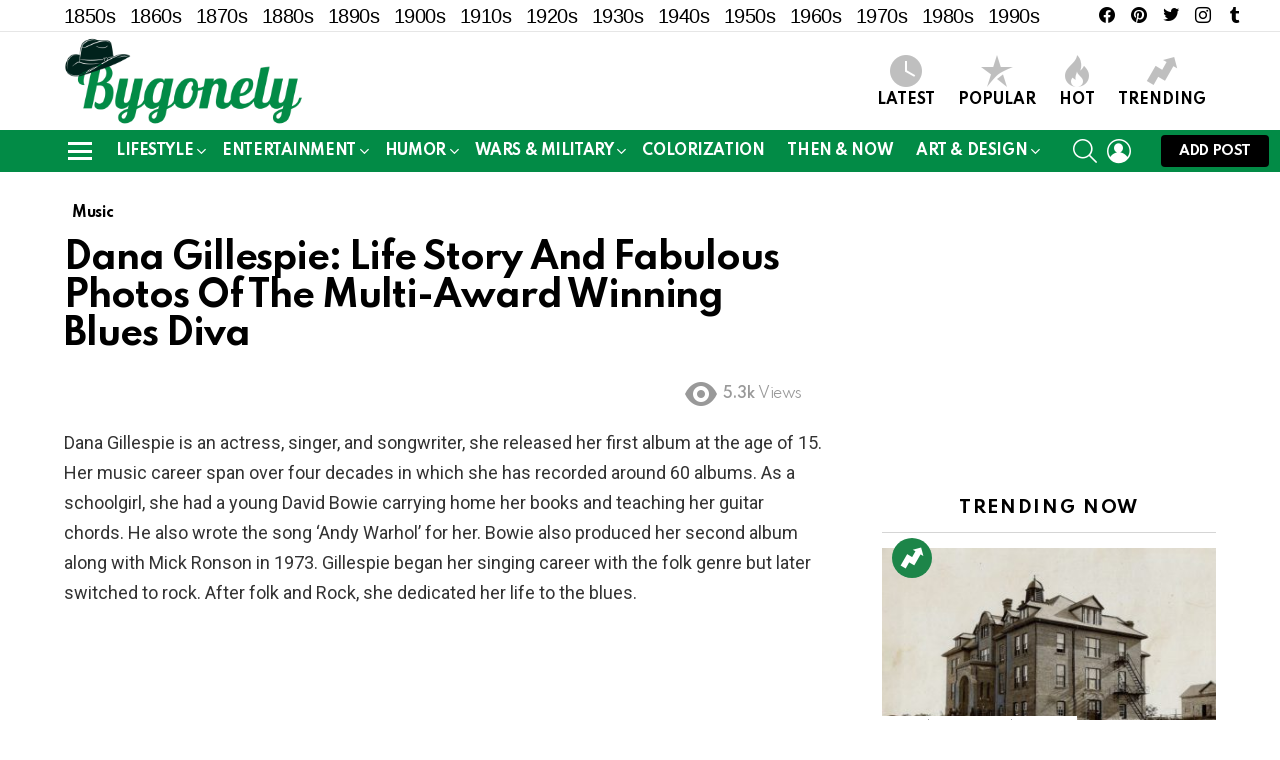

--- FILE ---
content_type: text/html; charset=UTF-8
request_url: https://www.bygonely.com/dana-gillespie/
body_size: 37580
content:
	<!DOCTYPE html>
<!--[if IE 8]>
<html class="no-js g1-off-outside lt-ie10 lt-ie9" id="ie8" lang="en-US" prefix="og: https://ogp.me/ns#"><![endif]-->
<!--[if IE 9]>
<html class="no-js g1-off-outside lt-ie10" id="ie9" lang="en-US" prefix="og: https://ogp.me/ns#"><![endif]-->
<!--[if !IE]><!-->
<html class="no-js g1-off-outside" lang="en-US" prefix="og: https://ogp.me/ns#"><!--<![endif]-->
<head>
	<meta charset="UTF-8"/>
	<link rel="profile" href="https://gmpg.org/xfn/11" />
	<link rel="pingback" href="https://www.bygonely.com/xmlrpc.php"/>

	
<meta name="viewport" content="initial-scale=1.0, minimum-scale=1.0, height=device-height, width=device-width" />
	<script>if (0 === window.location.hash.indexOf('#_=_')) { window.location.hash = ''; history.pushState('', document.title, window.location.pathname); window.location.reload(); }</script>
	
<!-- Search Engine Optimization by Rank Math PRO - https://rankmath.com/ -->
<title>Dana Gillespie: Life Story And Fabulous Photos Of The Multi-Award Winning Blues Diva</title>
<meta name="description" content="Dana Gillespie is an actress, singer and songwriter, she released her first album at the age of 15. Her music career span over four decades in which she has recorded around 60 albums."/>
<meta name="robots" content="follow, index, max-snippet:-1, max-video-preview:-1, max-image-preview:large"/>
<link rel="canonical" href="https://www.bygonely.com/dana-gillespie/" />
<meta property="og:locale" content="en_US" />
<meta property="og:type" content="article" />
<meta property="og:title" content="Dana Gillespie: Life Story And Fabulous Photos Of The Multi-Award Winning Blues Diva" />
<meta property="og:description" content="Dana Gillespie is an actress, singer and songwriter, she released her first album at the age of 15. Her music career span over four decades in which she has recorded around 60 albums." />
<meta property="og:url" content="https://www.bygonely.com/dana-gillespie/" />
<meta property="og:site_name" content="Bygonely" />
<meta property="article:publisher" content="https://www.facebook.com/bygonely/" />
<meta property="article:tag" content="1960s" />
<meta property="article:tag" content="1970s" />
<meta property="article:tag" content="Dana Gillespie" />
<meta property="article:tag" content="music" />
<meta property="article:tag" content="singer" />
<meta property="article:section" content="Music" />
<meta property="og:updated_time" content="2020-09-10T11:25:19+05:00" />
<meta property="og:image" content="https://www.bygonely.com/wp-content/uploads/2020/09/featured_Dana_Gillespie.jpg" />
<meta property="og:image:secure_url" content="https://www.bygonely.com/wp-content/uploads/2020/09/featured_Dana_Gillespie.jpg" />
<meta property="og:image:width" content="900" />
<meta property="og:image:height" content="502" />
<meta property="og:image:alt" content="Dana Gillespie" />
<meta property="og:image:type" content="image/jpeg" />
<meta property="article:published_time" content="2020-09-10T11:22:45+05:00" />
<meta property="article:modified_time" content="2020-09-10T11:25:19+05:00" />
<meta name="twitter:card" content="summary_large_image" />
<meta name="twitter:title" content="Dana Gillespie: Life Story And Fabulous Photos Of The Multi-Award Winning Blues Diva" />
<meta name="twitter:description" content="Dana Gillespie is an actress, singer and songwriter, she released her first album at the age of 15. Her music career span over four decades in which she has recorded around 60 albums." />
<meta name="twitter:site" content="@bygonely" />
<meta name="twitter:creator" content="@bygonely" />
<meta name="twitter:image" content="https://www.bygonely.com/wp-content/uploads/2020/09/featured_Dana_Gillespie.jpg" />
<script type="application/ld+json" class="rank-math-schema-pro">{"@context":"https://schema.org","@graph":[{"@type":"Organization","@id":"https://www.bygonely.com/#organization","name":"Bygonely","sameAs":["https://www.facebook.com/bygonely/","https://twitter.com/bygonely"],"logo":{"@type":"ImageObject","@id":"https://www.bygonely.com/#logo","url":"https://www.bygonely.com/wp-content/uploads/2020/11/Logo_B.png","contentUrl":"https://www.bygonely.com/wp-content/uploads/2020/11/Logo_B.png","caption":"Bygonely","inLanguage":"en-US","width":"512","height":"512"}},{"@type":"WebSite","@id":"https://www.bygonely.com/#website","url":"https://www.bygonely.com","name":"Bygonely","publisher":{"@id":"https://www.bygonely.com/#organization"},"inLanguage":"en-US"},{"@type":"ImageObject","@id":"https://www.bygonely.com/wp-content/uploads/2020/09/featured_Dana_Gillespie.jpg","url":"https://www.bygonely.com/wp-content/uploads/2020/09/featured_Dana_Gillespie.jpg","width":"900","height":"502","inLanguage":"en-US"},{"@type":"WebPage","@id":"https://www.bygonely.com/dana-gillespie/#webpage","url":"https://www.bygonely.com/dana-gillespie/","name":"Dana Gillespie: Life Story And Fabulous Photos Of The Multi-Award Winning Blues Diva","datePublished":"2020-09-10T11:22:45+05:00","dateModified":"2020-09-10T11:25:19+05:00","isPartOf":{"@id":"https://www.bygonely.com/#website"},"primaryImageOfPage":{"@id":"https://www.bygonely.com/wp-content/uploads/2020/09/featured_Dana_Gillespie.jpg"},"inLanguage":"en-US"},{"@type":"Person","@id":"https://www.bygonely.com/dana-gillespie/#author","name":"Aurora Hale","image":{"@type":"ImageObject","@id":"https://www.bygonely.com/wp-content/uploads/avatars/8/5c3ac9f9076a9-bpfull.jpg","url":"https://www.bygonely.com/wp-content/uploads/avatars/8/5c3ac9f9076a9-bpfull.jpg","caption":"Aurora Hale","inLanguage":"en-US"},"worksFor":{"@id":"https://www.bygonely.com/#organization"}},{"@type":"BlogPosting","headline":"Dana Gillespie: Life Story And Fabulous Photos Of The Multi-Award Winning Blues Diva","keywords":"Dana Gillespie","datePublished":"2020-09-10T11:22:45+05:00","dateModified":"2020-09-10T11:25:19+05:00","author":{"@id":"https://www.bygonely.com/dana-gillespie/#author","name":"Aurora Hale"},"publisher":{"@id":"https://www.bygonely.com/#organization"},"description":"Dana Gillespie is an actress, singer and songwriter, she released her first album at the age of 15. Her music career span over four decades in which she has recorded around 60 albums.","name":"Dana Gillespie: Life Story And Fabulous Photos Of The Multi-Award Winning Blues Diva","@id":"https://www.bygonely.com/dana-gillespie/#richSnippet","isPartOf":{"@id":"https://www.bygonely.com/dana-gillespie/#webpage"},"image":{"@id":"https://www.bygonely.com/wp-content/uploads/2020/09/featured_Dana_Gillespie.jpg"},"inLanguage":"en-US","mainEntityOfPage":{"@id":"https://www.bygonely.com/dana-gillespie/#webpage"}}]}</script>
<!-- /Rank Math WordPress SEO plugin -->

<link rel='dns-prefetch' href='//www.googletagmanager.com' />
<link rel='dns-prefetch' href='//fonts.googleapis.com' />
<link rel='dns-prefetch' href='//pagead2.googlesyndication.com' />
<link rel='preconnect' href='https://fonts.gstatic.com' />
<script type="text/javascript" id="wpp-js" src="https://www.bygonely.com/wp-content/plugins/wordpress-popular-posts/assets/js/wpp.min.js?ver=7.3.6" data-sampling="0" data-sampling-rate="100" data-api-url="https://www.bygonely.com/wp-json/wordpress-popular-posts" data-post-id="67291" data-token="09a5510665" data-lang="0" data-debug="0"></script>
<link rel="alternate" title="oEmbed (JSON)" type="application/json+oembed" href="https://www.bygonely.com/wp-json/oembed/1.0/embed?url=https%3A%2F%2Fwww.bygonely.com%2Fdana-gillespie%2F" />
<link rel="alternate" title="oEmbed (XML)" type="text/xml+oembed" href="https://www.bygonely.com/wp-json/oembed/1.0/embed?url=https%3A%2F%2Fwww.bygonely.com%2Fdana-gillespie%2F&#038;format=xml" />
<script id="ezoic-wp-plugin-cmp" src="https://cmp.gatekeeperconsent.com/min.js" data-cfasync="false"></script>
<script id="ezoic-wp-plugin-gatekeeper" src="https://the.gatekeeperconsent.com/cmp.min.js" data-cfasync="false"></script>
<style id='wp-img-auto-sizes-contain-inline-css' type='text/css'>
img:is([sizes=auto i],[sizes^="auto," i]){contain-intrinsic-size:3000px 1500px}
/*# sourceURL=wp-img-auto-sizes-contain-inline-css */
</style>
<style id='wp-emoji-styles-inline-css' type='text/css'>

	img.wp-smiley, img.emoji {
		display: inline !important;
		border: none !important;
		box-shadow: none !important;
		height: 1em !important;
		width: 1em !important;
		margin: 0 0.07em !important;
		vertical-align: -0.1em !important;
		background: none !important;
		padding: 0 !important;
	}
/*# sourceURL=wp-emoji-styles-inline-css */
</style>
<style id='classic-theme-styles-inline-css' type='text/css'>
/*! This file is auto-generated */
.wp-block-button__link{color:#fff;background-color:#32373c;border-radius:9999px;box-shadow:none;text-decoration:none;padding:calc(.667em + 2px) calc(1.333em + 2px);font-size:1.125em}.wp-block-file__button{background:#32373c;color:#fff;text-decoration:none}
/*# sourceURL=/wp-includes/css/classic-themes.min.css */
</style>
<link rel='stylesheet' id='adace-style-css' href='https://www.bygonely.com/wp-content/plugins/19692117ed52820ba401e02f9ffd1fb1-plugin/assets/css/style.min.css?ver=1.3.28' type='text/css' media='all' />
<link rel='stylesheet' id='shoppable-images-css-css' href='https://www.bygonely.com/wp-content/plugins/19692117ed52820ba401e02f9ffd1fb1-plugin/assets/css/shoppable-images-front.min.css?ver=1.3.28' type='text/css' media='all' />
<link rel='stylesheet' id='cace-all-css' href='https://www.bygonely.com/wp-content/plugins/comment-ace/assets/css/all.min.css?ver=1.0.8' type='text/css' media='all' />
<link rel='stylesheet' id='wpa-css-css' href='https://www.bygonely.com/wp-content/plugins/honeypot/includes/css/wpa.css?ver=2.3.04' type='text/css' media='all' />
<link rel='stylesheet' id='mace-gallery-css' href='https://www.bygonely.com/wp-content/plugins/media-ace/includes/gallery/css/gallery.min.css?ver=6.9' type='text/css' media='all' />
<link rel='stylesheet' id='jquery-magnific-popup-css' href='https://www.bygonely.com/wp-content/plugins/snax/assets/js/jquery.magnific-popup/magnific-popup.css?ver=6.9' type='text/css' media='all' />
<link rel='stylesheet' id='snax-css' href='https://www.bygonely.com/wp-content/plugins/snax/css/snax.min.css?ver=1.94' type='text/css' media='all' />
<link rel='stylesheet' id='snax-frontend-submission-css' href='https://www.bygonely.com/wp-content/plugins/snax/css/snax-frontend-submission.min.css?ver=1.94' type='text/css' media='all' />
<link rel='stylesheet' id='mediaelement-css' href='https://www.bygonely.com/wp-includes/js/mediaelement/mediaelementplayer-legacy.min.css?ver=4.2.17' type='text/css' media='all' />
<link rel='stylesheet' id='wp-mediaelement-css' href='https://www.bygonely.com/wp-includes/js/mediaelement/wp-mediaelement.min.css?ver=6.9' type='text/css' media='all' />
<link rel='stylesheet' id='jquery-tag-it-css' href='https://www.bygonely.com/wp-content/plugins/snax/assets/js/jquery.tagit/css/jquery.tagit.css?ver=2.0' type='text/css' media='all' />
<link rel='stylesheet' id='jquery-tag-it-theme-css' href='https://www.bygonely.com/wp-content/plugins/snax/assets/js/jquery.tagit/css/tagit.ui-zendesk.css?ver=2.0' type='text/css' media='all' />
<link rel='stylesheet' id='snax-froala-editor-css' href='https://www.bygonely.com/wp-content/plugins/snax/assets/js/froala/css/froala_editor.min.css?ver=2.3.4' type='text/css' media='all' />
<link rel='stylesheet' id='snax-froala-style-css' href='https://www.bygonely.com/wp-content/plugins/snax/assets/js/froala/css/froala_style.min.css?ver=2.3.4' type='text/css' media='all' />
<link rel='stylesheet' id='snax-froala-quick-insert-css' href='https://www.bygonely.com/wp-content/plugins/snax/assets/js/froala/css/plugins/quick_insert.min.css?ver=2.3.4' type='text/css' media='all' />
<link rel='stylesheet' id='snax-froala-char-counter-css' href='https://www.bygonely.com/wp-content/plugins/snax/assets/js/froala/css/plugins/char_counter.min.css?ver=2.3.4' type='text/css' media='all' />
<link rel='stylesheet' id='snax-froala-line-breaker-css' href='https://www.bygonely.com/wp-content/plugins/snax/assets/js/froala/css/plugins/line_breaker.min.css?ver=2.3.4' type='text/css' media='all' />
<link rel='stylesheet' id='font-awesome-css' href='https://www.bygonely.com/wp-content/plugins/snax/assets/font-awesome/css/font-awesome.min.css?ver=6.9' type='text/css' media='all' />
<link rel='stylesheet' id='after-share-actions-css-css' href='https://www.bygonely.com/wp-content/plugins/easy-social-share-buttons3/assets/modules/after-share-actions.css?ver=10.5' type='text/css' media='all' />
<link rel='stylesheet' id='subscribe-forms-css-css' href='https://www.bygonely.com/wp-content/plugins/easy-social-share-buttons3/assets/modules/subscribe-forms.min.css?ver=10.5' type='text/css' media='all' />
<link rel='stylesheet' id='click2tweet-css-css' href='https://www.bygonely.com/wp-content/plugins/easy-social-share-buttons3/assets/modules/click-to-tweet.min.css?ver=10.5' type='text/css' media='all' />
<link rel='stylesheet' id='easy-social-share-buttons-display-methods-css' href='https://www.bygonely.com/wp-content/plugins/easy-social-share-buttons3/assets/css/essb-display-methods.min.css?ver=10.5' type='text/css' media='all' />
<link rel='stylesheet' id='easy-social-share-buttons-css' href='https://www.bygonely.com/wp-content/plugins/easy-social-share-buttons3/assets/css/easy-social-share-buttons.min.css?ver=10.5' type='text/css' media='all' />
<style id='easy-social-share-buttons-inline-css' type='text/css'>
.essb_links.essb_width_flex li:not(.essb_totalcount_item):hover { flex: auto !important; -webkit-flex: auto !important; } .essb_links .essb_link_more_dots, .essb_links .essb_link_more_dots:hover { flex: auto !important; -webkit-flex: auto !important; max-width: 45px !important; } .essb_icon .essb_icon_less, .essb_icon .essb_icon_less:hover{ flex: auto !important; -webkit-flex: auto !important; max-width: 45px !important; } .essb_links .essb_link_mastodon { --essb-network: #6364ff;}.essb_topbar .essb_topbar_inner{max-width:1152px;margin:0 auto;padding-left:0;padding-right:0;}.essb_topbar{margin-top:-200px;}.essb_totalcount{background:none!important;background-color:transparent!important;color:#028b46!important;}.essb_totalcount svg{fill:#028b46!important;}.essb_totalcount .essb-tc-block-values .essb-tc-block-number{font-size:15px!important;line-height:15px!important;}.essb_totalcount .essb-tc-block-values .essb-tc-block-text{font-size:10px!important;}.essb_links.essb_share .essb_link_facebook a:hover, .essb_links .essb_link_facebook a:focus{background-color:#028b46!important;}.essb_links.essb_share .essb_link_facebook_like a:hover, .essb_links .essb_link_facebook_like a:focus{background-color:#028b46!important;}.essb_links.essb_share .essb_link_twitter a:hover, .essb_links .essb_link_twitter a:focus{background-color:#028b46!important;}.essb_links.essb_share .essb_link_pinterest a:hover, .essb_links .essb_link_pinterest a:focus{background-color:#028b46!important;}.essb_links.essb_share .essb_link_linkedin a:hover, .essb_links .essb_link_linkedin a:focus{background-color:#028b46!important;}.essb_links.essb_share .essb_link_digg a:hover, .essb_links .essb_link_digg a:focus{background-color:#028b46!important;}.essb_links.essb_share .essb_link_tumblr a:hover, .essb_links .essb_link_tumblr a:focus{background-color:#028b46!important;}.essb_links.essb_share .essb_link_vk a:hover, .essb_links .essb_link_vk a:focus{background-color:#028b46!important;}.essb_links.essb_share .essb_link_print a:hover, .essb_links .essb_link_print a:focus{background-color:#028b46!important;}.essb_links.essb_share .essb_link_mail a:hover, .essb_links .essb_link_mail a:focus{background-color:#028b46!important;}.essb_links.essb_share .essb_link_reddit a:hover, .essb_links .essb_link_reddit a:focus{background-color:#028b46!important;}.essb_links.essb_share .essb_link_buffer a:hover, .essb_links .essb_link_buffer a:focus{background-color:#028b46!important;}.essb_links.essb_share .essb_link_love a:hover, .essb_links .essb_link_love a:focus{background-color:#028b46!important;}.essb_links.essb_share .essb_link_weibo a:hover, .essb_links .essb_link_weibo a:focus{background-color:#028b46!important;}.essb_links.essb_share .essb_link_pocket a:hover, .essb_links .essb_link_pocket a:focus{background-color:#028b46!important;}.essb_links.essb_share .essb_link_xing a:hover, .essb_links .essb_link_xing a:focus{background-color:#028b46!important;}.essb_links.essb_share .essb_link_ok a:hover, .essb_links .essb_link_ok a:focus{background-color:#028b46!important;}.essb_links.essb_share .essb_link_more a{background-color:#000000!important;}.essb_links.essb_share .essb_link_more_dots a, .essb_links.essb_share .essb_link_less a{background-color:#000000!important;}.essb_links.essb_share .essb_link_more a:hover, .essb_links .essb_link_more a:focus{background-color:#028b46!important;}.essb_links.essb_share .essb_link_more_dots a:hover, .essb_links .essb_link_more_dots a:focus, .essb_links.essb_share .essb_link_less a:hover, .essb_links .essb_link_less a:focus{background-color:#028b46!important;}.essb_links.essb_share .essb_link_whatsapp a:hover, .essb_links .essb_link_whatsapp a:focus{background-color:#028b46!important;}.essb_links.essb_share .essb_link_meneame a:hover, .essb_links .essb_link_meneame a:focus{background-color:#028b46!important;}.essb_links.essb_share .essb_link_blogger a:hover, .essb_links .essb_link_blogger a:focus{background-color:#028b46!important;}.essb_links.essb_share .essb_link_amazon a:hover, .essb_links .essb_link_amazon a:focus{background-color:#028b46!important;}.essb_links.essb_share .essb_link_yahoomail a:hover, .essb_links .essb_link_yahoomail a:focus{background-color:#028b46!important;}.essb_links.essb_share .essb_link_gmail a:hover, .essb_links .essb_link_gmail a:focus{background-color:#028b46!important;}.essb_links.essb_share .essb_link_aol a:hover, .essb_links .essb_link_aol a:focus{background-color:#028b46!important;}.essb_links.essb_share .essb_link_newsvine a:hover, .essb_links .essb_link_newsvine a:focus{background-color:#028b46!important;}.essb_links.essb_share .essb_link_hackernews a:hover, .essb_links .essb_link_hackernews a:focus{background-color:#028b46!important;}.essb_links.essb_share .essb_link_evernote a:hover, .essb_links .essb_link_evernote a:focus{background-color:#028b46!important;}.essb_links.essb_share .essb_link_myspace a:hover, .essb_links .essb_link_myspace a:focus{background-color:#028b46!important;}.essb_links.essb_share .essb_link_mailru a:hover, .essb_links .essb_link_mailru a:focus{background-color:#028b46!important;}.essb_links.essb_share .essb_link_viadeo a:hover, .essb_links .essb_link_viadeo a:focus{background-color:#028b46!important;}.essb_links.essb_share .essb_link_line a:hover, .essb_links .essb_link_line a:focus{background-color:#028b46!important;}.essb_links.essb_share .essb_link_flipboard a:hover, .essb_links .essb_link_flipboard a:focus{background-color:#028b46!important;}.essb_links.essb_share .essb_link_comments a:hover, .essb_links .essb_link_comments a:focus{background-color:#028b46!important;}.essb_links.essb_share .essb_link_sms a:hover, .essb_links .essb_link_sms a:focus{background-color:#028b46!important;}.essb_links.essb_share .essb_link_viber a:hover, .essb_links .essb_link_viber a:focus{background-color:#028b46!important;}.essb_links.essb_share .essb_link_telegram a:hover, .essb_links .essb_link_telegram a:focus{background-color:#028b46!important;}.essb_links.essb_share .essb_link_subscribe a:hover, .essb_links .essb_link_subscribe a:focus{background-color:#028b46!important;}.essb_links.essb_share .essb_link_messenger a:hover, .essb_links .essb_link_messenger a:focus{background-color:#028b46!important;}.essb_links.essb_share .essb_link_kakaotalk a:hover, .essb_links .essb_link_kakaotalk a:focus{background-color:#028b46!important;}.essb_links.essb_share .essb_link_share a:hover, .essb_links .essb_link_share a:focus{background-color:#028b46!important;}.essb_links.essb_share .essb_link_livejournal a:hover, .essb_links .essb_link_livejournal a:focus{background-color:#028b46!important;}.essb_links.essb_share .essb_link_yammer a:hover, .essb_links .essb_link_yammer a:focus{background-color:#028b46!important;}.essb_links.essb_share .essb_link_meetedgar a:hover, .essb_links .essb_link_meetedgar a:focus{background-color:#028b46!important;}.essb_links.essb_share .essb_link_fintel a:hover, .essb_links .essb_link_fintel a:focus{background-color:#028b46!important;}.essb_links.essb_share .essb_link_mix a:hover, .essb_links .essb_link_mix a:focus{background-color:#028b46!important;}.essb_links.essb_share .essb_link_instapaper a:hover, .essb_links .essb_link_instapaper a:focus{background-color:#028b46!important;}.essb_links.essb_share .essb_link_copy a:hover, .essb_links .essb_link_copy a:focus{background-color:#028b46!important;}.essb_links.essb_share .essb_link_mastodon a:hover, .essb_links .essb_link_mastodon a:focus{background-color:#028b46!important;}
/*# sourceURL=easy-social-share-buttons-inline-css */
</style>
<link rel='stylesheet' id='wordpress-popular-posts-css-css' href='https://www.bygonely.com/wp-content/plugins/wordpress-popular-posts/assets/css/wpp.css?ver=7.3.6' type='text/css' media='all' />
<link rel='stylesheet' id='g1-main-css' href='https://www.bygonely.com/wp-content/themes/bimber/css/9.2.5/styles/original-2018/all-light.min.css?ver=9.2.5' type='text/css' media='all' />
<link rel='stylesheet' id='bimber-single-css' href='https://www.bygonely.com/wp-content/themes/bimber/css/9.2.5/styles/original-2018/single-light.min.css?ver=9.2.5' type='text/css' media='all' />
<link rel='stylesheet' id='bimber-comments-css' href='https://www.bygonely.com/wp-content/themes/bimber/css/9.2.5/styles/original-2018/comments-light.min.css?ver=9.2.5' type='text/css' media='all' />
<link rel='stylesheet' id='bimber-google-fonts-css' href='//fonts.googleapis.com/css?family=Roboto%3A400%2C300%2C500%2C600%2C700%2C900%7CSpartan%3A400%2C300%2C600%2C700%2C800&#038;subset=latin%2Clatin-ext&#038;display=swap&#038;ver=9.2.5' type='text/css' media='all' />
<link rel='stylesheet' id='bimber-dynamic-style-css' href='https://www.bygonely.com/wp-content/uploads/dynamic-style-1729739113.css' type='text/css' media='all' />
<link rel='stylesheet' id='bimber-style-css' href='https://www.bygonely.com/wp-content/themes/bimber-child-theme/style.css?ver=6.9' type='text/css' media='all' />
<link rel='stylesheet' id='cace-form-css' href='https://www.bygonely.com/wp-content/plugins/comment-ace/assets/css/form.min.css?ver=1.0.8' type='text/css' media='all' />
<link rel='stylesheet' id='bimber-snax-extra-css' href='https://www.bygonely.com/wp-content/themes/bimber/css/9.2.5/styles/original-2018/snax-extra-light.min.css?ver=9.2.5' type='text/css' media='all' />
<link rel='stylesheet' id='bimber-buddypress-css' href='https://www.bygonely.com/wp-content/themes/bimber/css/9.2.5/styles/original-2018/buddypress-light.min.css?ver=9.2.5' type='text/css' media='all' />
<link rel='stylesheet' id='bimber-essb-css' href='https://www.bygonely.com/wp-content/themes/bimber/css/9.2.5/styles/original-2018/essb-light.min.css?ver=9.2.5' type='text/css' media='all' />
<link rel='stylesheet' id='bimber-mashshare-css' href='https://www.bygonely.com/wp-content/themes/bimber/css/9.2.5/styles/original-2018/mashshare-light.min.css?ver=9.2.5' type='text/css' media='all' />
<script type="text/javascript" src="https://www.bygonely.com/wp-includes/js/jquery/jquery.min.js?ver=3.7.1" id="jquery-core-js"></script>
<script type="text/javascript" src="https://www.bygonely.com/wp-includes/js/jquery/jquery-migrate.min.js?ver=3.4.1" id="jquery-migrate-js"></script>
<script type="text/javascript" src="https://www.bygonely.com/wp-content/plugins/19692117ed52820ba401e02f9ffd1fb1-plugin/assets/js/slot-slideup.js?ver=1.3.28" id="adace-slot-slideup-js"></script>
<script type="text/javascript" src="https://www.bygonely.com/wp-content/plugins/19692117ed52820ba401e02f9ffd1fb1-plugin/includes/shoppable-images/assets/js/shoppable-images-front.js?ver=1.3.28" id="shoppable-images-js-js"></script>
<script type="text/javascript" src="https://www.bygonely.com/wp-content/plugins/19692117ed52820ba401e02f9ffd1fb1-plugin/assets/js/coupons.js?ver=1.3.28" id="adace-coupons-js"></script>
<script type="text/javascript" src="https://www.bygonely.com/wp-includes/js/plupload/moxie.min.js?ver=1.3.5.1" id="moxiejs-js"></script>
<script type="text/javascript" src="https://www.bygonely.com/wp-includes/js/plupload/plupload.min.js?ver=2.1.9" id="plupload-js"></script>
<script type="text/javascript" src="https://www.bygonely.com/wp-content/themes/bimber/js/modernizr/modernizr-custom.min.js?ver=3.3.0" id="modernizr-js"></script>
<script type="text/javascript" id="commentace-core-js-extra">
/* <![CDATA[ */
var commentace = {"ajax_url":"https://www.bygonely.com/wp-admin/admin-ajax.php","nonce":"91164a2f7b","in_debug_mode":"","user_logged_in":"","login_url":"https://www.bygonely.com/wp-login.php?bg_login_popup=on","number_format":{"decimals":0,"dec_point":".","thousands_sep":","},"i18n":{"remove":"Remove","login_required":"You must be logged in to perform that action","copied_to_clipboard":"Copied to your clipboard"}};
//# sourceURL=commentace-core-js-extra
/* ]]> */
</script>
<script type="text/javascript" src="https://www.bygonely.com/wp-content/plugins/comment-ace/assets/js/core.js?ver=1.0.8" id="commentace-core-js"></script>
<script type="text/javascript" src="https://www.bygonely.com/wp-content/plugins/comment-ace/assets/js/comments.js?ver=1.0.8" id="commentace-comments-js"></script>

<!-- Google tag (gtag.js) snippet added by Site Kit -->
<!-- Google Analytics snippet added by Site Kit -->
<script type="text/javascript" src="https://www.googletagmanager.com/gtag/js?id=GT-MKTBSG" id="google_gtagjs-js" async></script>
<script type="text/javascript" id="google_gtagjs-js-after">
/* <![CDATA[ */
window.dataLayer = window.dataLayer || [];function gtag(){dataLayer.push(arguments);}
gtag("set","linker",{"domains":["www.bygonely.com"]});
gtag("js", new Date());
gtag("set", "developer_id.dZTNiMT", true);
gtag("config", "GT-MKTBSG");
//# sourceURL=google_gtagjs-js-after
/* ]]> */
</script>
<link rel="https://api.w.org/" href="https://www.bygonely.com/wp-json/" /><link rel="alternate" title="JSON" type="application/json" href="https://www.bygonely.com/wp-json/wp/v2/posts/67291" />
	<script type="text/javascript">var ajaxurl = 'https://www.bygonely.com/wp-admin/admin-ajax.php';</script>

<script id="ezoic-wp-plugin-js" async src="//www.ezojs.com/ezoic/sa.min.js"></script>
<script data-ezoic="1">window.ezstandalone = window.ezstandalone || {};ezstandalone.cmd = ezstandalone.cmd || [];</script>
<link rel="preload" href="https://www.bygonely.com/wp-content/plugins/g1-socials/css/iconfont/fonts/g1-socials.woff" as="font" type="font/woff" crossorigin="anonymous"><meta name="generator" content="Site Kit by Google 1.170.0" /><link rel="preload" href="https://www.bygonely.com/wp-content/plugins/snax/css/snaxicon/fonts/snaxicon.woff" as="font" type="font/woff" crossorigin="anonymous">            <style id="wpp-loading-animation-styles">@-webkit-keyframes bgslide{from{background-position-x:0}to{background-position-x:-200%}}@keyframes bgslide{from{background-position-x:0}to{background-position-x:-200%}}.wpp-widget-block-placeholder,.wpp-shortcode-placeholder{margin:0 auto;width:60px;height:3px;background:#dd3737;background:linear-gradient(90deg,#dd3737 0%,#571313 10%,#dd3737 100%);background-size:200% auto;border-radius:3px;-webkit-animation:bgslide 1s infinite linear;animation:bgslide 1s infinite linear}</style>
            	<style>
	@font-face {
		font-family: "bimber";
							src:url("https://www.bygonely.com/wp-content/themes/bimber/css/9.2.5/bimber/fonts/bimber.eot");
			src:url("https://www.bygonely.com/wp-content/themes/bimber/css/9.2.5/bimber/fonts/bimber.eot?#iefix") format("embedded-opentype"),
			url("https://www.bygonely.com/wp-content/themes/bimber/css/9.2.5/bimber/fonts/bimber.woff") format("woff"),
			url("https://www.bygonely.com/wp-content/themes/bimber/css/9.2.5/bimber/fonts/bimber.ttf") format("truetype"),
			url("https://www.bygonely.com/wp-content/themes/bimber/css/9.2.5/bimber/fonts/bimber.svg#bimber") format("svg");
				font-weight: normal;
		font-style: normal;
		font-display: block;
	}
	</style>
	
<!-- Google AdSense meta tags added by Site Kit -->
<meta name="google-adsense-platform-account" content="ca-host-pub-2644536267352236">
<meta name="google-adsense-platform-domain" content="sitekit.withgoogle.com">
<!-- End Google AdSense meta tags added by Site Kit -->
<link rel="preload" href="https://www.bygonely.com/wp-content/plugins/comment-ace/assets/css/iconfont/fonts/cace.woff" as="font" type="font/woff" crossorigin="anonymous">
<!-- Google Tag Manager snippet added by Site Kit -->
<script type="text/javascript">
/* <![CDATA[ */

			( function( w, d, s, l, i ) {
				w[l] = w[l] || [];
				w[l].push( {'gtm.start': new Date().getTime(), event: 'gtm.js'} );
				var f = d.getElementsByTagName( s )[0],
					j = d.createElement( s ), dl = l != 'dataLayer' ? '&l=' + l : '';
				j.async = true;
				j.src = 'https://www.googletagmanager.com/gtm.js?id=' + i + dl;
				f.parentNode.insertBefore( j, f );
			} )( window, document, 'script', 'dataLayer', 'GTM-TTDXRCCL' );
			
/* ]]> */
</script>

<!-- End Google Tag Manager snippet added by Site Kit -->

<!-- Google AdSense snippet added by Site Kit -->
<script type="text/javascript" async="async" src="https://pagead2.googlesyndication.com/pagead/js/adsbygoogle.js?client=ca-pub-9414273439495731&amp;host=ca-host-pub-2644536267352236" crossorigin="anonymous"></script>

<!-- End Google AdSense snippet added by Site Kit -->
<link rel="icon" href="https://www.bygonely.com/wp-content/uploads/2024/07/cropped-Bygonely-Green-Faavicon-32x32.png" sizes="32x32" />
<link rel="icon" href="https://www.bygonely.com/wp-content/uploads/2024/07/cropped-Bygonely-Green-Faavicon-192x192.png" sizes="192x192" />
<link rel="apple-touch-icon" href="https://www.bygonely.com/wp-content/uploads/2024/07/cropped-Bygonely-Green-Faavicon-180x180.png" />
<meta name="msapplication-TileImage" content="https://www.bygonely.com/wp-content/uploads/2024/07/cropped-Bygonely-Green-Faavicon-270x270.png" />
<meta name="g1:switch-skin-css" content="https://www.bygonely.com/wp-content/themes/bimber/css/9.2.5/styles/mode-dark.min.css" />	<script>if("undefined"!=typeof localStorage){var skinItemId=document.getElementsByName("g1:skin-item-id");skinItemId=skinItemId.length>0?skinItemId[0].getAttribute("content"):"g1_skin",window.g1SwitchSkin=function(e,t){if(e){var n=document.getElementById("g1-switch-skin-css");if(n){n.parentNode.removeChild(n),document.documentElement.classList.remove("g1-skinmode");try{localStorage.removeItem(skinItemId)}catch(e){}}else{t?document.write('<link id="g1-switch-skin-css" rel="stylesheet" type="text/css" media="all" href="'+document.getElementsByName("g1:switch-skin-css")[0].getAttribute("content")+'" />'):((n=document.createElement("link")).id="g1-switch-skin-css",n.href=document.getElementsByName("g1:switch-skin-css")[0].getAttribute("content"),n.rel="stylesheet",n.media="all",document.head.appendChild(n)),document.documentElement.classList.add("g1-skinmode");try{localStorage.setItem(skinItemId,e)}catch(e){}}}};try{var mode=localStorage.getItem(skinItemId);window.g1SwitchSkin(mode,!0)}catch(e){}}</script>
		<script>if("undefined"!=typeof localStorage){var nsfwItemId=document.getElementsByName("g1:nsfw-item-id");nsfwItemId=nsfwItemId.length>0?nsfwItemId[0].getAttribute("content"):"g1_nsfw_off",window.g1SwitchNSFW=function(e){e?(localStorage.setItem(nsfwItemId,1),document.documentElement.classList.add("g1-nsfw-off")):(localStorage.removeItem(nsfwItemId),document.documentElement.classList.remove("g1-nsfw-off"))};try{var nsfwmode=localStorage.getItem(nsfwItemId);window.g1SwitchNSFW(nsfwmode)}catch(e){}}</script>
			<style type="text/css" id="wp-custom-css">
			.g1-advertisement-before-header-theme-area>.g1-row-background {
    background-color: #ffffff !important;
}
/*hide comment date */
.comment-date {
  display: none;
}

/*Post box width */
.g1-content-narrow > .twitter-tweet, .g1-content-narrow > aside, .g1-content-narrow > audio, .g1-content-narrow > blockquote, .g1-content-narrow > canvas, .g1-content-narrow > code, .g1-content-narrow > div, .g1-content-narrow > dl, .g1-content-narrow > figure, .g1-content-narrow > form, .g1-content-narrow > h1, .g1-content-narrow > h2, .g1-content-narrow > h3, .g1-content-narrow > h4, .g1-content-narrow > h5, .g1-content-narrow > h6, .g1-content-narrow > hr, .g1-content-narrow > iframe, .g1-content-narrow > ol, .g1-content-narrow > p, .g1-content-narrow > pre, .g1-content-narrow > section, .g1-content-narrow > table, .g1-content-narrow > ul, .g1-content-narrow > video {
	max-width: 762px;
}

/*Story Caption text */
.wp-caption-text {
  font-size: 15px;
  line-height: 1.2em;
  letter-spacing: 1px;
}

summary {
display: block;
  width: fit-content;
  margin: 0 auto;
  font-size: 1.2em;
  font-weight: bold;
  cursor: pointer;
  position: relative;
  background: transparent;
  border: none;
  outline: none;
  padding: 10px 0;
  color: #028b46;
}		</style>
		<style id='global-styles-inline-css' type='text/css'>
:root{--wp--preset--aspect-ratio--square: 1;--wp--preset--aspect-ratio--4-3: 4/3;--wp--preset--aspect-ratio--3-4: 3/4;--wp--preset--aspect-ratio--3-2: 3/2;--wp--preset--aspect-ratio--2-3: 2/3;--wp--preset--aspect-ratio--16-9: 16/9;--wp--preset--aspect-ratio--9-16: 9/16;--wp--preset--color--black: #000000;--wp--preset--color--cyan-bluish-gray: #abb8c3;--wp--preset--color--white: #ffffff;--wp--preset--color--pale-pink: #f78da7;--wp--preset--color--vivid-red: #cf2e2e;--wp--preset--color--luminous-vivid-orange: #ff6900;--wp--preset--color--luminous-vivid-amber: #fcb900;--wp--preset--color--light-green-cyan: #7bdcb5;--wp--preset--color--vivid-green-cyan: #00d084;--wp--preset--color--pale-cyan-blue: #8ed1fc;--wp--preset--color--vivid-cyan-blue: #0693e3;--wp--preset--color--vivid-purple: #9b51e0;--wp--preset--gradient--vivid-cyan-blue-to-vivid-purple: linear-gradient(135deg,rgb(6,147,227) 0%,rgb(155,81,224) 100%);--wp--preset--gradient--light-green-cyan-to-vivid-green-cyan: linear-gradient(135deg,rgb(122,220,180) 0%,rgb(0,208,130) 100%);--wp--preset--gradient--luminous-vivid-amber-to-luminous-vivid-orange: linear-gradient(135deg,rgb(252,185,0) 0%,rgb(255,105,0) 100%);--wp--preset--gradient--luminous-vivid-orange-to-vivid-red: linear-gradient(135deg,rgb(255,105,0) 0%,rgb(207,46,46) 100%);--wp--preset--gradient--very-light-gray-to-cyan-bluish-gray: linear-gradient(135deg,rgb(238,238,238) 0%,rgb(169,184,195) 100%);--wp--preset--gradient--cool-to-warm-spectrum: linear-gradient(135deg,rgb(74,234,220) 0%,rgb(151,120,209) 20%,rgb(207,42,186) 40%,rgb(238,44,130) 60%,rgb(251,105,98) 80%,rgb(254,248,76) 100%);--wp--preset--gradient--blush-light-purple: linear-gradient(135deg,rgb(255,206,236) 0%,rgb(152,150,240) 100%);--wp--preset--gradient--blush-bordeaux: linear-gradient(135deg,rgb(254,205,165) 0%,rgb(254,45,45) 50%,rgb(107,0,62) 100%);--wp--preset--gradient--luminous-dusk: linear-gradient(135deg,rgb(255,203,112) 0%,rgb(199,81,192) 50%,rgb(65,88,208) 100%);--wp--preset--gradient--pale-ocean: linear-gradient(135deg,rgb(255,245,203) 0%,rgb(182,227,212) 50%,rgb(51,167,181) 100%);--wp--preset--gradient--electric-grass: linear-gradient(135deg,rgb(202,248,128) 0%,rgb(113,206,126) 100%);--wp--preset--gradient--midnight: linear-gradient(135deg,rgb(2,3,129) 0%,rgb(40,116,252) 100%);--wp--preset--font-size--small: 13px;--wp--preset--font-size--medium: 20px;--wp--preset--font-size--large: 36px;--wp--preset--font-size--x-large: 42px;--wp--preset--spacing--20: 0.44rem;--wp--preset--spacing--30: 0.67rem;--wp--preset--spacing--40: 1rem;--wp--preset--spacing--50: 1.5rem;--wp--preset--spacing--60: 2.25rem;--wp--preset--spacing--70: 3.38rem;--wp--preset--spacing--80: 5.06rem;--wp--preset--shadow--natural: 6px 6px 9px rgba(0, 0, 0, 0.2);--wp--preset--shadow--deep: 12px 12px 50px rgba(0, 0, 0, 0.4);--wp--preset--shadow--sharp: 6px 6px 0px rgba(0, 0, 0, 0.2);--wp--preset--shadow--outlined: 6px 6px 0px -3px rgb(255, 255, 255), 6px 6px rgb(0, 0, 0);--wp--preset--shadow--crisp: 6px 6px 0px rgb(0, 0, 0);}:where(.is-layout-flex){gap: 0.5em;}:where(.is-layout-grid){gap: 0.5em;}body .is-layout-flex{display: flex;}.is-layout-flex{flex-wrap: wrap;align-items: center;}.is-layout-flex > :is(*, div){margin: 0;}body .is-layout-grid{display: grid;}.is-layout-grid > :is(*, div){margin: 0;}:where(.wp-block-columns.is-layout-flex){gap: 2em;}:where(.wp-block-columns.is-layout-grid){gap: 2em;}:where(.wp-block-post-template.is-layout-flex){gap: 1.25em;}:where(.wp-block-post-template.is-layout-grid){gap: 1.25em;}.has-black-color{color: var(--wp--preset--color--black) !important;}.has-cyan-bluish-gray-color{color: var(--wp--preset--color--cyan-bluish-gray) !important;}.has-white-color{color: var(--wp--preset--color--white) !important;}.has-pale-pink-color{color: var(--wp--preset--color--pale-pink) !important;}.has-vivid-red-color{color: var(--wp--preset--color--vivid-red) !important;}.has-luminous-vivid-orange-color{color: var(--wp--preset--color--luminous-vivid-orange) !important;}.has-luminous-vivid-amber-color{color: var(--wp--preset--color--luminous-vivid-amber) !important;}.has-light-green-cyan-color{color: var(--wp--preset--color--light-green-cyan) !important;}.has-vivid-green-cyan-color{color: var(--wp--preset--color--vivid-green-cyan) !important;}.has-pale-cyan-blue-color{color: var(--wp--preset--color--pale-cyan-blue) !important;}.has-vivid-cyan-blue-color{color: var(--wp--preset--color--vivid-cyan-blue) !important;}.has-vivid-purple-color{color: var(--wp--preset--color--vivid-purple) !important;}.has-black-background-color{background-color: var(--wp--preset--color--black) !important;}.has-cyan-bluish-gray-background-color{background-color: var(--wp--preset--color--cyan-bluish-gray) !important;}.has-white-background-color{background-color: var(--wp--preset--color--white) !important;}.has-pale-pink-background-color{background-color: var(--wp--preset--color--pale-pink) !important;}.has-vivid-red-background-color{background-color: var(--wp--preset--color--vivid-red) !important;}.has-luminous-vivid-orange-background-color{background-color: var(--wp--preset--color--luminous-vivid-orange) !important;}.has-luminous-vivid-amber-background-color{background-color: var(--wp--preset--color--luminous-vivid-amber) !important;}.has-light-green-cyan-background-color{background-color: var(--wp--preset--color--light-green-cyan) !important;}.has-vivid-green-cyan-background-color{background-color: var(--wp--preset--color--vivid-green-cyan) !important;}.has-pale-cyan-blue-background-color{background-color: var(--wp--preset--color--pale-cyan-blue) !important;}.has-vivid-cyan-blue-background-color{background-color: var(--wp--preset--color--vivid-cyan-blue) !important;}.has-vivid-purple-background-color{background-color: var(--wp--preset--color--vivid-purple) !important;}.has-black-border-color{border-color: var(--wp--preset--color--black) !important;}.has-cyan-bluish-gray-border-color{border-color: var(--wp--preset--color--cyan-bluish-gray) !important;}.has-white-border-color{border-color: var(--wp--preset--color--white) !important;}.has-pale-pink-border-color{border-color: var(--wp--preset--color--pale-pink) !important;}.has-vivid-red-border-color{border-color: var(--wp--preset--color--vivid-red) !important;}.has-luminous-vivid-orange-border-color{border-color: var(--wp--preset--color--luminous-vivid-orange) !important;}.has-luminous-vivid-amber-border-color{border-color: var(--wp--preset--color--luminous-vivid-amber) !important;}.has-light-green-cyan-border-color{border-color: var(--wp--preset--color--light-green-cyan) !important;}.has-vivid-green-cyan-border-color{border-color: var(--wp--preset--color--vivid-green-cyan) !important;}.has-pale-cyan-blue-border-color{border-color: var(--wp--preset--color--pale-cyan-blue) !important;}.has-vivid-cyan-blue-border-color{border-color: var(--wp--preset--color--vivid-cyan-blue) !important;}.has-vivid-purple-border-color{border-color: var(--wp--preset--color--vivid-purple) !important;}.has-vivid-cyan-blue-to-vivid-purple-gradient-background{background: var(--wp--preset--gradient--vivid-cyan-blue-to-vivid-purple) !important;}.has-light-green-cyan-to-vivid-green-cyan-gradient-background{background: var(--wp--preset--gradient--light-green-cyan-to-vivid-green-cyan) !important;}.has-luminous-vivid-amber-to-luminous-vivid-orange-gradient-background{background: var(--wp--preset--gradient--luminous-vivid-amber-to-luminous-vivid-orange) !important;}.has-luminous-vivid-orange-to-vivid-red-gradient-background{background: var(--wp--preset--gradient--luminous-vivid-orange-to-vivid-red) !important;}.has-very-light-gray-to-cyan-bluish-gray-gradient-background{background: var(--wp--preset--gradient--very-light-gray-to-cyan-bluish-gray) !important;}.has-cool-to-warm-spectrum-gradient-background{background: var(--wp--preset--gradient--cool-to-warm-spectrum) !important;}.has-blush-light-purple-gradient-background{background: var(--wp--preset--gradient--blush-light-purple) !important;}.has-blush-bordeaux-gradient-background{background: var(--wp--preset--gradient--blush-bordeaux) !important;}.has-luminous-dusk-gradient-background{background: var(--wp--preset--gradient--luminous-dusk) !important;}.has-pale-ocean-gradient-background{background: var(--wp--preset--gradient--pale-ocean) !important;}.has-electric-grass-gradient-background{background: var(--wp--preset--gradient--electric-grass) !important;}.has-midnight-gradient-background{background: var(--wp--preset--gradient--midnight) !important;}.has-small-font-size{font-size: var(--wp--preset--font-size--small) !important;}.has-medium-font-size{font-size: var(--wp--preset--font-size--medium) !important;}.has-large-font-size{font-size: var(--wp--preset--font-size--large) !important;}.has-x-large-font-size{font-size: var(--wp--preset--font-size--x-large) !important;}
/*# sourceURL=global-styles-inline-css */
</style>
<link rel='stylesheet' id='g1-socials-basic-screen-css' href='https://www.bygonely.com/wp-content/plugins/g1-socials/css/screen-basic.min.css?ver=1.2.28' type='text/css' media='all' />
<link rel='stylesheet' id='g1-socials-snapcode-css' href='https://www.bygonely.com/wp-content/plugins/g1-socials/css/snapcode.min.css?ver=1.2.28' type='text/css' media='all' />
</head>

<body class="bp-nouveau wp-singular post-template-default single single-post postid-67291 single-format-standard wp-embed-responsive wp-theme-bimber wp-child-theme-bimber-child-theme snax-hoverable essb-10.5 g1-layout-stretched g1-hoverable g1-has-mobile-logo g1-sidebar-normal essbis_site" itemscope="" itemtype="http://schema.org/WebPage" >

<div class="g1-body-inner">

	<div id="page">
		

		

					<div class="g1-row g1-row-layout-page g1-hb-row g1-hb-row-normal g1-hb-row-a g1-hb-row-1 g1-hb-boxed g1-hb-sticky-off g1-hb-shadow-off">
			<div class="g1-row-inner">
				<div class="g1-column g1-dropable">
											<div class="g1-bin-1 g1-bin-grow-off">
							<div class="g1-bin g1-bin-align-left">
																	<!-- BEGIN .g1-secondary-nav -->
<nav id="g1-secondary-nav" class="g1-secondary-nav"><ul id="g1-secondary-nav-menu" class="g1-secondary-nav-menu g1-menu-h">
<li id="menu-item-215373" class="menu-item menu-item-type-taxonomy menu-item-object-post_tag menu-item-g1-standard menu-item-215373"><a href="https://www.bygonely.com/label/1850s/">1850s</a></li>
<li id="menu-item-11087" class="menu-item menu-item-type-taxonomy menu-item-object-post_tag menu-item-g1-standard menu-item-11087"><a href="https://www.bygonely.com/label/1860s/">1860s</a></li>
<li id="menu-item-44" class="menu-item menu-item-type-taxonomy menu-item-object-post_tag menu-item-g1-standard menu-item-44"><a href="https://www.bygonely.com/label/1870s/">1870s</a></li>
<li id="menu-item-45" class="menu-item menu-item-type-taxonomy menu-item-object-post_tag menu-item-g1-standard menu-item-45"><a href="https://www.bygonely.com/label/1880s/">1880s</a></li>
<li id="menu-item-46" class="menu-item menu-item-type-taxonomy menu-item-object-post_tag menu-item-g1-standard menu-item-46"><a href="https://www.bygonely.com/label/1890s/">1890s</a></li>
<li id="menu-item-47" class="menu-item menu-item-type-taxonomy menu-item-object-post_tag menu-item-g1-standard menu-item-47"><a href="https://www.bygonely.com/label/1900s/">1900s</a></li>
<li id="menu-item-48" class="menu-item menu-item-type-taxonomy menu-item-object-post_tag menu-item-g1-standard menu-item-48"><a href="https://www.bygonely.com/label/1910s/">1910s</a></li>
<li id="menu-item-49" class="menu-item menu-item-type-taxonomy menu-item-object-post_tag menu-item-g1-standard menu-item-49"><a href="https://www.bygonely.com/label/1920s/">1920s</a></li>
<li id="menu-item-50" class="menu-item menu-item-type-taxonomy menu-item-object-post_tag menu-item-g1-standard menu-item-50"><a href="https://www.bygonely.com/label/1930s/">1930s</a></li>
<li id="menu-item-51" class="menu-item menu-item-type-taxonomy menu-item-object-post_tag menu-item-g1-standard menu-item-51"><a href="https://www.bygonely.com/label/1940/">1940s</a></li>
<li id="menu-item-52" class="menu-item menu-item-type-taxonomy menu-item-object-post_tag menu-item-g1-standard menu-item-52"><a href="https://www.bygonely.com/label/1950s/">1950s</a></li>
<li id="menu-item-53" class="menu-item menu-item-type-taxonomy menu-item-object-post_tag menu-item-g1-standard menu-item-53"><a href="https://www.bygonely.com/label/1960s/">1960s</a></li>
<li id="menu-item-54" class="menu-item menu-item-type-taxonomy menu-item-object-post_tag menu-item-g1-standard menu-item-54"><a href="https://www.bygonely.com/label/1970s/">1970s</a></li>
<li id="menu-item-55" class="menu-item menu-item-type-taxonomy menu-item-object-post_tag menu-item-g1-standard menu-item-55"><a href="https://www.bygonely.com/label/1980s/">1980s</a></li>
<li id="menu-item-56" class="menu-item menu-item-type-taxonomy menu-item-object-post_tag menu-item-g1-standard menu-item-56"><a href="https://www.bygonely.com/label/1990s/">1990s</a></li>
</ul></nav><!-- END .g1-secondary-nav -->
															</div>
						</div>
											<div class="g1-bin-2 g1-bin-grow-off">
							<div class="g1-bin g1-bin-align-center">
															</div>
						</div>
											<div class="g1-bin-3 g1-bin-grow-off">
							<div class="g1-bin g1-bin-align-right">
																	<ul id="g1-social-icons-1" class="g1-socials-items g1-socials-items-tpl-grid g1-socials-hb-list g1-socials-s  ">
			<li class="g1-socials-item g1-socials-item-facebook">
	   <a class="g1-socials-item-link" href="https://www.facebook.com/bygonely/" target="_blank" rel="noopener">
		   <span class="g1-socials-item-icon g1-socials-item-icon-48 g1-socials-item-icon-text g1-socials-item-icon-facebook"></span>
		   <span class="g1-socials-item-tooltip">
			   <span class="g1-socials-item-tooltip-inner">facebook</span>
		   </span>
	   </a>
	</li>
			<li class="g1-socials-item g1-socials-item-pinterest">
	   <a class="g1-socials-item-link" href="https://www.pinterest.com/bygonely/" target="_blank" rel="noopener">
		   <span class="g1-socials-item-icon g1-socials-item-icon-48 g1-socials-item-icon-text g1-socials-item-icon-pinterest"></span>
		   <span class="g1-socials-item-tooltip">
			   <span class="g1-socials-item-tooltip-inner">pinterest</span>
		   </span>
	   </a>
	</li>
			<li class="g1-socials-item g1-socials-item-twitter">
	   <a class="g1-socials-item-link" href="https://twitter.com/bygonely" target="_blank" rel="noopener">
		   <span class="g1-socials-item-icon g1-socials-item-icon-48 g1-socials-item-icon-text g1-socials-item-icon-twitter"></span>
		   <span class="g1-socials-item-tooltip">
			   <span class="g1-socials-item-tooltip-inner">twitter</span>
		   </span>
	   </a>
	</li>
			<li class="g1-socials-item g1-socials-item-instagram">
	   <a class="g1-socials-item-link" href="https://www.instagram.com/bygonelymemories/" target="_blank" rel="noopener">
		   <span class="g1-socials-item-icon g1-socials-item-icon-48 g1-socials-item-icon-text g1-socials-item-icon-instagram"></span>
		   <span class="g1-socials-item-tooltip">
			   <span class="g1-socials-item-tooltip-inner">instagram</span>
		   </span>
	   </a>
	</li>
			<li class="g1-socials-item g1-socials-item-tumblr">
	   <a class="g1-socials-item-link" href="https://bygonely.tumblr.com/" target="_blank" rel="noopener">
		   <span class="g1-socials-item-icon g1-socials-item-icon-48 g1-socials-item-icon-text g1-socials-item-icon-tumblr"></span>
		   <span class="g1-socials-item-tooltip">
			   <span class="g1-socials-item-tooltip-inner">tumblr</span>
		   </span>
	   </a>
	</li>
	</ul>
															</div>
						</div>
									</div>
			</div>
			<div class="g1-row-background"></div>
		</div>
			<div class="g1-row g1-row-layout-page g1-hb-row g1-hb-row-normal g1-hb-row-b g1-hb-row-2 g1-hb-boxed g1-hb-sticky-off g1-hb-shadow-off">
			<div class="g1-row-inner">
				<div class="g1-column g1-dropable">
											<div class="g1-bin-1 g1-bin-grow-off">
							<div class="g1-bin g1-bin-align-left">
																	<div class="g1-id g1-id-desktop">
			<p class="g1-mega g1-mega-1st site-title">
	
			<a class="g1-logo-wrapper" href="https://www.bygonely.com/" rel="home">
									<picture class="g1-logo g1-logo-default">
						<source media="(min-width: 1025px)" srcset="https://www.bygonely.com/wp-content/uploads/2024/07/Bygonely-Green-revol.png 2x,https://www.bygonely.com/wp-content/uploads/2024/07/Bygonely-Green-revol.png 1x">
						<source media="(max-width: 1024px)" srcset="data:image/svg+xml,%3Csvg%20xmlns%3D%27http%3A%2F%2Fwww.w3.org%2F2000%2Fsvg%27%20viewBox%3D%270%200%20240%2064%27%2F%3E">
						<img src="https://www.bygonely.com/wp-content/uploads/2024/07/Bygonely-Green-revol.png" width="240" height="64" alt="Bygonely">
					</source></source></picture>

											<picture class="g1-logo g1-logo-inverted">
							<source id="g1-logo-inverted-source" media="(min-width: 1025px)" srcset="https://www.bygonely.com/wp-content/uploads/2024/07/Bygonely-Green-revol-inv.png 2x,https://www.bygonely.com/wp-content/uploads/2024/07/Bygonely-Green-revol-inv.png 1x" data-srcset="https://www.bygonely.com/wp-content/uploads/2024/07/Bygonely-Green-revol-inv.png">
							<source media="(max-width: 1024px)" srcset="data:image/svg+xml,%3Csvg%20xmlns%3D%27http%3A%2F%2Fwww.w3.org%2F2000%2Fsvg%27%20viewBox%3D%270%200%20240%2064%27%2F%3E">
							<img id="g1-logo-inverted-img" class="" src="https://www.bygonely.com/wp-content/uploads/2024/07/Bygonely-Green-revol-inv.png" data-src="" width="240" height="64" alt="">
						</source></source></picture>
												</a>

			</p>
	
    
	</div>															</div>
						</div>
											<div class="g1-bin-2 g1-bin-grow-off">
							<div class="g1-bin g1-bin-align-right">
															</div>
						</div>
											<div class="g1-bin-3 g1-bin-grow-off">
							<div class="g1-bin g1-bin-align-left">
																		<nav class="g1-quick-nav g1-quick-nav-short">
		<ul class="g1-quick-nav-menu">
															<li class="menu-item menu-item-type-g1-latest ">
						<a href="https://www.bygonely.com">
							<span class="entry-flag entry-flag-latest"></span>
							Latest						</a>
					</li>
													<li class="menu-item menu-item-type-g1-popular ">
						<a href="https://www.bygonely.com/popular/">
							<span class="entry-flag entry-flag-popular"></span>
							Popular						</a>
					</li>
													<li class="menu-item menu-item-type-g1-hot ">
						<a href="https://www.bygonely.com/hot/">
							<span class="entry-flag entry-flag-hot"></span>
							Hot						</a>
					</li>
													<li class="menu-item menu-item-type-g1-trending ">
						<a href="https://www.bygonely.com/trending/">
							<span class="entry-flag entry-flag-trending"></span>
							Trending						</a>
					</li>
									</ul>
	</nav>
															</div>
						</div>
									</div>
			</div>
			<div class="g1-row-background"></div>
		</div>
				<div class="g1-sticky-top-wrapper g1-hb-row-3">
				<div class="g1-row g1-row-layout-page g1-hb-row g1-hb-row-normal g1-hb-row-c g1-hb-row-3 g1-hb-boxed g1-hb-sticky-on g1-hb-shadow-off">
			<div class="g1-row-inner">
				<div class="g1-column g1-dropable">
											<div class="g1-bin-1 g1-bin-grow-off">
							<div class="g1-bin g1-bin-align-left">
																		<a class="g1-hamburger g1-hamburger-show g1-hamburger-m  " href="#">
		<span class="g1-hamburger-icon"></span>
			<span class="g1-hamburger-label
			g1-hamburger-label-hidden			">Menu</span>
	</a>
																	<!-- BEGIN .g1-primary-nav -->
<nav id="g1-primary-nav" class="g1-primary-nav"><ul id="g1-primary-nav-menu" class="g1-primary-nav-menu g1-menu-h">
<li id="menu-item-37" class="menu-item menu-item-type-taxonomy menu-item-object-category menu-item-has-children menu-item-g1-standard menu-item-37">
<a href="https://www.bygonely.com/lifestyle/">Lifestyle</a>
<ul class="sub-menu">
	<li id="menu-item-39" class="menu-item menu-item-type-taxonomy menu-item-object-category menu-item-39"><a href="https://www.bygonely.com/lifestyle/life-culture/">Places &amp; People</a></li>
	<li id="menu-item-40" class="menu-item menu-item-type-taxonomy menu-item-object-category menu-item-40"><a href="https://www.bygonely.com/lifestyle/sports/">Sports</a></li>
	<li id="menu-item-38" class="menu-item menu-item-type-taxonomy menu-item-object-category menu-item-38"><a href="https://www.bygonely.com/lifestyle/inventions/">Inventions</a></li>
	<li id="menu-item-215372" class="menu-item menu-item-type-taxonomy menu-item-object-category menu-item-215372"><a href="https://www.bygonely.com/lifestyle/vehicles-transportation/">Vehicles &amp; Transportation</a></li>
</ul>
</li>
<li id="menu-item-28" class="menu-item menu-item-type-taxonomy menu-item-object-category current-post-ancestor menu-item-has-children menu-item-g1-standard menu-item-28">
<a href="https://www.bygonely.com/entertainment/">Entertainment</a>
<ul class="sub-menu">
	<li id="menu-item-29" class="menu-item menu-item-type-taxonomy menu-item-object-category menu-item-29"><a href="https://www.bygonely.com/entertainment/celebrities/">Celebrities</a></li>
	<li id="menu-item-30" class="menu-item menu-item-type-taxonomy menu-item-object-category menu-item-30"><a href="https://www.bygonely.com/entertainment/fashion/">Fashion &amp; Culture</a></li>
	<li id="menu-item-31" class="menu-item menu-item-type-taxonomy menu-item-object-category menu-item-31"><a href="https://www.bygonely.com/entertainment/movies/">Movies &amp; TV</a></li>
	<li id="menu-item-32" class="menu-item menu-item-type-taxonomy menu-item-object-category current-post-ancestor current-menu-parent current-post-parent menu-item-32"><a href="https://www.bygonely.com/entertainment/music/">Music</a></li>
	<li id="menu-item-3098" class="menu-item menu-item-type-taxonomy menu-item-object-category menu-item-3098"><a href="https://www.bygonely.com/entertainment/photography/">Photography</a></li>
</ul>
</li>
<li id="menu-item-33" class="menu-item menu-item-type-taxonomy menu-item-object-category menu-item-has-children menu-item-g1-standard menu-item-33">
<a href="https://www.bygonely.com/humor/">Humor</a>
<ul class="sub-menu">
	<li id="menu-item-35" class="menu-item menu-item-type-taxonomy menu-item-object-category menu-item-35"><a href="https://www.bygonely.com/humor/funny/">Funny</a></li>
	<li id="menu-item-36" class="menu-item menu-item-type-taxonomy menu-item-object-category menu-item-36"><a href="https://www.bygonely.com/humor/weird/">Weird</a></li>
	<li id="menu-item-34" class="menu-item menu-item-type-taxonomy menu-item-object-category menu-item-34"><a href="https://www.bygonely.com/humor/vintage-ads/">Vintage Ads</a></li>
</ul>
</li>
<li id="menu-item-43" class="menu-item menu-item-type-taxonomy menu-item-object-category menu-item-has-children menu-item-g1-standard menu-item-43">
<a href="https://www.bygonely.com/war-military/">Wars &amp; Military</a>
<ul class="sub-menu">
	<li id="menu-item-2208" class="menu-item menu-item-type-taxonomy menu-item-object-category menu-item-2208"><a href="https://www.bygonely.com/war-military/wwi/">WWI</a></li>
	<li id="menu-item-2209" class="menu-item menu-item-type-taxonomy menu-item-object-category menu-item-2209"><a href="https://www.bygonely.com/war-military/wwii/">WWII</a></li>
	<li id="menu-item-2207" class="menu-item menu-item-type-taxonomy menu-item-object-category menu-item-2207"><a href="https://www.bygonely.com/war-military/civil-wars/">Civil Wars</a></li>
	<li id="menu-item-54874" class="menu-item menu-item-type-taxonomy menu-item-object-category menu-item-54874"><a href="https://www.bygonely.com/war-military/vietnam-war/">Vietnam War</a></li>
</ul>
</li>
<li id="menu-item-27" class="menu-item menu-item-type-taxonomy menu-item-object-category menu-item-g1-standard menu-item-27"><a href="https://www.bygonely.com/colorization/">Colorization</a></li>
<li id="menu-item-41" class="menu-item menu-item-type-taxonomy menu-item-object-category menu-item-g1-standard menu-item-41"><a href="https://www.bygonely.com/then-now/">Then &amp; Now</a></li>
<li id="menu-item-226148" class="menu-item menu-item-type-taxonomy menu-item-object-category menu-item-has-children menu-item-g1-standard menu-item-226148">
<a href="https://www.bygonely.com/art-design/">Art &amp; Design</a>
<ul class="sub-menu">
	<li id="menu-item-226146" class="menu-item menu-item-type-taxonomy menu-item-object-category menu-item-226146"><a href="https://www.bygonely.com/art-design/artworks/">Artworks</a></li>
	<li id="menu-item-226147" class="menu-item menu-item-type-taxonomy menu-item-object-category menu-item-226147"><a href="https://www.bygonely.com/art-design/coverart/">Cover Art</a></li>
</ul>
</li>
</ul></nav><!-- END .g1-primary-nav -->
															</div>
						</div>
											<div class="g1-bin-2 g1-bin-grow-off">
							<div class="g1-bin g1-bin-align-center">
															</div>
						</div>
											<div class="g1-bin-3 g1-bin-grow-off">
							<div class="g1-bin g1-bin-align-right">
																		<div class="g1-drop g1-drop-with-anim g1-drop-before g1-drop-the-search  g1-drop-m g1-drop-icon ">
		<a class="g1-drop-toggle" href="https://www.bygonely.com/?s=">
			<span class="g1-drop-toggle-icon"></span><span class="g1-drop-toggle-text">Search</span>
			<span class="g1-drop-toggle-arrow"></span>
		</a>
		<div class="g1-drop-content">
			

<div role="search" class="search-form-wrapper">
	<form method="get" class="g1-searchform-tpl-default g1-searchform-ajax search-form" action="https://www.bygonely.com/">
		<label>
			<span class="screen-reader-text">Search for:</span>
			<input type="search" class="search-field" placeholder="Search …" value="" name="s" title="Search for:">
		</label>
		<button class="search-submit">Search</button>
	</form>

			<div class="g1-searches g1-searches-ajax"></div>
	</div>
		</div>
	</div>
																	<nav class="g1-drop g1-drop-with-anim g1-drop-before g1-drop-the-user  g1-drop-m g1-drop-icon ">


	<a class="g1-drop-toggle snax-login-required" href="https://www.bygonely.com/wp-login.php?bg_login_popup=on">
		<span class="g1-drop-toggle-icon"></span><span class="g1-drop-toggle-text">Login</span>
		<span class="g1-drop-toggle-arrow"></span>
	</a>

	
	
	</nav>
																		
							<div class="g1-drop g1-drop-with-anim g1-drop-before g1-drop-create">
				<a class="g1-button g1-button-solid snax-button snax-button-create snax-button-create-dropdown g1-drop-toggle g1-button-m" href="https://www.bygonely.com/frontend-submission/">Add post						<span class="g1-drop-toggle-arrow"></span>
						</a>
					<div class="g1-drop-content snax">
													<a href="https://www.bygonely.com/frontend-submission/?bg_format=list&amp;type=ranked" class="snax-format-ranked_list">
								<span class="snax-format-icon"></span>
								<span class="g1-epsilon g1-epsilon-1st">Ranked list</span>
							</a>
													<a href="https://www.bygonely.com/frontend-submission/?bg_format=text" class="snax-format-text">
								<span class="snax-format-icon"></span>
								<span class="g1-epsilon g1-epsilon-1st">Story</span>
							</a>
													<a href="https://www.bygonely.com/frontend-submission/?bg_format=audio" class="snax-format-audio">
								<span class="snax-format-icon"></span>
								<span class="g1-epsilon g1-epsilon-1st">Audio</span>
							</a>
																			<a href="https://www.bygonely.com/frontend-submission/" class="bimber-snax-dropdown-view-all g1-link g1-link-s g1-link-right">
								View all formats							</a>
											</div>
				</div>
			
																</div>
						</div>
									</div>
			</div>
			<div class="g1-row-background"></div>
		</div>
			</div>
				<div class="g1-row g1-row-layout-page g1-hb-row g1-hb-row-mobile g1-hb-row-a g1-hb-row-1 g1-hb-boxed g1-hb-sticky-off g1-hb-shadow-off">
			<div class="g1-row-inner">
				<div class="g1-column g1-dropable">
											<div class="g1-bin-1 g1-bin-grow-off">
							<div class="g1-bin g1-bin-align-left">
															</div>
						</div>
											<div class="g1-bin-2 g1-bin-grow-on">
							<div class="g1-bin g1-bin-align-center">
																	<div class="g1-id g1-id-mobile">
			<p class="g1-mega g1-mega-1st site-title">
	
		<a class="g1-logo-wrapper" href="https://www.bygonely.com/" rel="home">
							<picture class="g1-logo g1-logo-default">
					<source media="(max-width: 1024px)" srcset="https://www.bygonely.com/wp-content/uploads/2024/07/Bygonely-Green-revol.png 2x,https://www.bygonely.com/wp-content/uploads/2024/07/Bygonely-Green-revol.png 1x">
					<source media="(min-width: 1025px)" srcset="data:image/svg+xml,%3Csvg%20xmlns%3D%27http%3A%2F%2Fwww.w3.org%2F2000%2Fsvg%27%20viewBox%3D%270%200%20170%2040%27%2F%3E">
					<img src="https://www.bygonely.com/wp-content/uploads/2024/07/Bygonely-Green-revol.png" width="170" height="40" alt="Bygonely">
				</source></source></picture>

									<picture class="g1-logo g1-logo-inverted">
						<source id="g1-logo-mobile-inverted-source" media="(max-width: 1024px)" srcset="https://www.bygonely.com/wp-content/uploads/2024/07/Bygonely-Green-revol-inv.png 2x,https://www.bygonely.com/wp-content/uploads/2024/07/Bygonely-Green-revol-inv.png 1x" data-srcset="https://www.bygonely.com/wp-content/uploads/2024/07/Bygonely-Green-revol-inv.png">
						<source media="(min-width: 1025px)" srcset="data:image/svg+xml,%3Csvg%20xmlns%3D%27http%3A%2F%2Fwww.w3.org%2F2000%2Fsvg%27%20viewBox%3D%270%200%20170%2040%27%2F%3E">
						<img id="g1-logo-mobile-inverted-img" class="" src="https://www.bygonely.com/wp-content/uploads/2024/07/Bygonely-Green-revol-inv.png" data-src="" width="170" height="40" alt="">
					</source></source></picture>
									</a>

			</p>
	
    
	</div>															</div>
						</div>
											<div class="g1-bin-3 g1-bin-grow-off">
							<div class="g1-bin g1-bin-align-right">
															</div>
						</div>
									</div>
			</div>
			<div class="g1-row-background"></div>
		</div>
			<div class="g1-row g1-row-layout-page g1-hb-row g1-hb-row-mobile g1-hb-row-b g1-hb-row-2 g1-hb-boxed g1-hb-sticky-off g1-hb-shadow-off">
			<div class="g1-row-inner">
				<div class="g1-column g1-dropable">
											<div class="g1-bin-1 g1-bin-grow-off">
							<div class="g1-bin g1-bin-align-left">
															</div>
						</div>
											<div class="g1-bin-2 g1-bin-grow-on">
							<div class="g1-bin g1-bin-align-left">
																		<nav class="g1-quick-nav g1-quick-nav-short">
		<ul class="g1-quick-nav-menu">
															<li class="menu-item menu-item-type-g1-latest ">
						<a href="https://www.bygonely.com">
							<span class="entry-flag entry-flag-latest"></span>
							Latest						</a>
					</li>
													<li class="menu-item menu-item-type-g1-popular ">
						<a href="https://www.bygonely.com/popular/">
							<span class="entry-flag entry-flag-popular"></span>
							Popular						</a>
					</li>
													<li class="menu-item menu-item-type-g1-hot ">
						<a href="https://www.bygonely.com/hot/">
							<span class="entry-flag entry-flag-hot"></span>
							Hot						</a>
					</li>
													<li class="menu-item menu-item-type-g1-trending ">
						<a href="https://www.bygonely.com/trending/">
							<span class="entry-flag entry-flag-trending"></span>
							Trending						</a>
					</li>
									</ul>
	</nav>
															</div>
						</div>
											<div class="g1-bin-3 g1-bin-grow-off">
							<div class="g1-bin g1-bin-align-center">
															</div>
						</div>
									</div>
			</div>
			<div class="g1-row-background"></div>
		</div>
			<div class="g1-row g1-row-layout-page g1-hb-row g1-hb-row-mobile g1-hb-row-c g1-hb-row-3 g1-hb-boxed g1-hb-sticky-off g1-hb-shadow-off">
			<div class="g1-row-inner">
				<div class="g1-column g1-dropable">
											<div class="g1-bin-1 g1-bin-grow-off">
							<div class="g1-bin g1-bin-align-left">
																		<a class="g1-hamburger g1-hamburger-show g1-hamburger-m  " href="#">
		<span class="g1-hamburger-icon"></span>
			<span class="g1-hamburger-label
			g1-hamburger-label-hidden			">Menu</span>
	</a>
															</div>
						</div>
											<div class="g1-bin-2 g1-bin-grow-off">
							<div class="g1-bin g1-bin-align-center">
															</div>
						</div>
											<div class="g1-bin-3 g1-bin-grow-off">
							<div class="g1-bin g1-bin-align-right">
																		<div class="g1-drop g1-drop-with-anim g1-drop-the-socials g1-drop-m g1-drop-icon ">
		<a class="g1-drop-toggle" href="#" title="Follow us">
			<span class="g1-drop-toggle-icon"></span><span class="g1-drop-toggle-text">Follow us</span>
			<span class="g1-drop-toggle-arrow"></span>
		</a>
		<div class="g1-drop-content">
			<ul id="g1-social-icons-2" class="g1-socials-items g1-socials-items-tpl-grid">
			<li class="g1-socials-item g1-socials-item-facebook">
	   <a class="g1-socials-item-link" href="https://www.facebook.com/bygonely/" target="_blank" rel="noopener">
		   <span class="g1-socials-item-icon g1-socials-item-icon-48 g1-socials-item-icon-text g1-socials-item-icon-facebook"></span>
		   <span class="g1-socials-item-tooltip">
			   <span class="g1-socials-item-tooltip-inner">facebook</span>
		   </span>
	   </a>
	</li>
			<li class="g1-socials-item g1-socials-item-pinterest">
	   <a class="g1-socials-item-link" href="https://www.pinterest.com/bygonely/" target="_blank" rel="noopener">
		   <span class="g1-socials-item-icon g1-socials-item-icon-48 g1-socials-item-icon-text g1-socials-item-icon-pinterest"></span>
		   <span class="g1-socials-item-tooltip">
			   <span class="g1-socials-item-tooltip-inner">pinterest</span>
		   </span>
	   </a>
	</li>
			<li class="g1-socials-item g1-socials-item-twitter">
	   <a class="g1-socials-item-link" href="https://twitter.com/bygonely" target="_blank" rel="noopener">
		   <span class="g1-socials-item-icon g1-socials-item-icon-48 g1-socials-item-icon-text g1-socials-item-icon-twitter"></span>
		   <span class="g1-socials-item-tooltip">
			   <span class="g1-socials-item-tooltip-inner">twitter</span>
		   </span>
	   </a>
	</li>
			<li class="g1-socials-item g1-socials-item-instagram">
	   <a class="g1-socials-item-link" href="https://www.instagram.com/bygonelymemories/" target="_blank" rel="noopener">
		   <span class="g1-socials-item-icon g1-socials-item-icon-48 g1-socials-item-icon-text g1-socials-item-icon-instagram"></span>
		   <span class="g1-socials-item-tooltip">
			   <span class="g1-socials-item-tooltip-inner">instagram</span>
		   </span>
	   </a>
	</li>
			<li class="g1-socials-item g1-socials-item-tumblr">
	   <a class="g1-socials-item-link" href="https://bygonely.tumblr.com/" target="_blank" rel="noopener">
		   <span class="g1-socials-item-icon g1-socials-item-icon-48 g1-socials-item-icon-text g1-socials-item-icon-tumblr"></span>
		   <span class="g1-socials-item-tooltip">
			   <span class="g1-socials-item-tooltip-inner">tumblr</span>
		   </span>
	   </a>
	</li>
	</ul>
		</div>
	</div>
																		<div class="g1-drop g1-drop-with-anim g1-drop-before g1-drop-the-search  g1-drop-m g1-drop-icon ">
		<a class="g1-drop-toggle" href="https://www.bygonely.com/?s=">
			<span class="g1-drop-toggle-icon"></span><span class="g1-drop-toggle-text">Search</span>
			<span class="g1-drop-toggle-arrow"></span>
		</a>
		<div class="g1-drop-content">
			

<div role="search" class="search-form-wrapper">
	<form method="get" class="g1-searchform-tpl-default g1-searchform-ajax search-form" action="https://www.bygonely.com/">
		<label>
			<span class="screen-reader-text">Search for:</span>
			<input type="search" class="search-field" placeholder="Search …" value="" name="s" title="Search for:">
		</label>
		<button class="search-submit">Search</button>
	</form>

			<div class="g1-searches g1-searches-ajax"></div>
	</div>
		</div>
	</div>
																																		<div class="g1-drop g1-drop-nojs g1-drop-with-anim g1-drop-before g1-drop-the-skin g1-drop-the-skin-light g1-drop-m g1-drop-icon">
	<button class="g1-button-none g1-drop-toggle">
		<span class="g1-drop-toggle-icon"></span><span class="g1-drop-toggle-text">Switch skin</span>
		<span class="g1-drop-toggle-arrow"></span>
	</button>
			<div class="g1-drop-content">
							<p class="g1-skinmode-desc">Switch to the dark mode that's kinder on your eyes at night time.</p>
				<p class="g1-skinmode-desc">Switch to the light mode that's kinder on your eyes at day time.</p>
					</div>
	</div>

																	<nav class="g1-drop g1-drop-with-anim g1-drop-before g1-drop-the-user  g1-drop-m g1-drop-icon ">


	<a class="g1-drop-toggle snax-login-required" href="https://www.bygonely.com/wp-login.php?bg_login_popup=on">
		<span class="g1-drop-toggle-icon"></span><span class="g1-drop-toggle-text">Login</span>
		<span class="g1-drop-toggle-arrow"></span>
	</a>

	
	
	</nav>
															</div>
						</div>
									</div>
			</div>
			<div class="g1-row-background"></div>
		</div>
	
		
		



		

	
	<div class="g1-row g1-row-padding-m g1-row-layout-page">
		<div class="g1-row-background">
		</div>
		<div class="g1-row-inner">

			<div class="g1-column g1-column-2of3" id="primary">
				<div id="content" role="main">

					
<span class="bimber-url-waypoint" data-bimber-post-title="Dana Gillespie: Life Story And Fabulous Photos Of The Multi-Award Winning Blues Diva" data-bimber-post-url="https://www.bygonely.com/dana-gillespie/"></span>
<article id="post-67291" class="entry-tpl-classic post-67291 post type-post status-publish format-standard has-post-thumbnail category-music tag-1960s tag-1970s tag-dana-gillespie tag-music tag-singer snax_format-list snax-list" itemscope='""' itemtype="http://schema.org/Article">
	<div class="entry-inner">
		
		<header class="entry-header entry-header-01">
			<div class="entry-before-title">
				<span class="entry-categories entry-categories-l"><span class="entry-categories-inner"><span class="entry-categories-label">in</span> <a href="https://www.bygonely.com/entertainment/music/" class="entry-category entry-category-item-43"><span itemprop="articleSection">Music</span></a></span></span>
								</div>

			<h1 class="g1-mega g1-mega-1st entry-title" itemprop="headline">Dana Gillespie: Life Story And Fabulous Photos Of The Multi-Award Winning Blues Diva</h1>
						
							<p class="g1-meta g1-meta-m entry-meta entry-meta-m">
					<span class="entry-byline entry-byline-m entry-byline-with-avatar">
							
												</span>

					<span class="entry-stats entry-stats-m">

						<span class="entry-views "><strong>5.3k</strong><span> Views</span></span>
						
						
											</span>
				</p>
			
			
		</header>

		
		<div class="g1-content-narrow g1-typography-xl entry-content" itemprop="articleBody">
			<input type="hidden" value="" data-essbispostcontainer="" data-essbisposturl="https://www.bygonely.com/dana-gillespie/" data-essbisposttitle="Dana Gillespie: Life Story And Fabulous Photos Of The Multi-Award Winning Blues Diva" data-essbishovercontainer=""><p>Dana Gillespie is an actress, singer, and songwriter, she released her first album at the age of 15. Her music career span over four decades in which she has recorded around 60 albums. As a schoolgirl, she had a young David Bowie carrying home her books and teaching her guitar chords. He also wrote the song ‘Andy Warhol’ for her. Bowie also produced her second album along with Mick Ronson in 1973. Gillespie began her singing career with the folk genre but later switched to rock. After folk and Rock, she dedicated her life to the blues.</p>
<!-- Ezoic - wp_under_page_title - under_page_title --><div id="ezoic-pub-ad-placeholder-102" data-inserter-version="2" data-placement-location="under_page_title"></div>
<script data-ezoic="1">ezstandalone.cmd.push(function () { ezstandalone.showAds(102); });</script><!-- End Ezoic - wp_under_page_title - under_page_title --><div class="adace-slot-wrapper adace-after-paragraph adace-align-center adace-slot-wrapper-main" style="text-align:center;">
	<div class="adace-disclaimer">
			</div>
	<div class="adace-slot">
			<div class="adace-loader adace-loader-69765f60d1924">
		<script>
			(function ($) {
			var $self = $('.adace-loader-69765f60d1924');
			var $wrapper = $self.closest('.adace-slot-wrapper');

			"use strict";
			var adace_load_69765f60d1924 = function(){
				var viewport = $(window).width();
				var tabletStart = 601;
				var landscapeStart = 801;
				var tabletEnd = 961;
				var content = '%3Cdiv%20class%3D%22adace_adsense_69765f60d18be%22%3E%3Cscript%20async%20src%3D%22%2F%2Fpagead2.googlesyndication.com%2Fpagead%2Fjs%2Fadsbygoogle.js%22%3E%3C%2Fscript%3E%0A%09%09%3Cins%20class%3D%22adsbygoogle%22%0A%09%09style%3D%22display%3Ablock%3B%22%0A%09%09data-ad-client%3D%22ca-pub-9414273439495731%22%0A%09%09data-ad-slot%3D%228058010800%22%0A%09%09data-ad-format%3D%22auto%22%0A%09%09%3E%3C%2Fins%3E%0A%09%09%3Cscript%3E%28adsbygoogle%20%3D%20window.adsbygoogle%20%7C%7C%20%5B%5D%29.push%28%7B%7D%29%3B%3C%2Fscript%3E%3C%2Fdiv%3E';
				var unpack = true;
				if(viewport<tabletStart){
										if ($wrapper.hasClass('.adace-hide-on-mobile')){
						$wrapper.remove();
					}
				}
				if(viewport>=tabletStart && viewport<landscapeStart){
										if ($wrapper.hasClass('.adace-hide-on-portrait')){
						$wrapper.remove();
					}
				}
				if(viewport>=landscapeStart && viewport<tabletEnd){
										if ($wrapper.hasClass('.adace-hide-on-landscape')){
						$wrapper.remove();
					}
				}
				if(viewport>=tabletStart && viewport<tabletEnd){
										if ($wrapper.hasClass('.adace-hide-on-tablet')){
						$wrapper.remove();
					}
				}
				if(viewport>=tabletEnd){
										if ($wrapper.hasClass('.adace-hide-on-desktop')){
						$wrapper.remove();
					}
				}
				if(unpack) {
					$self.replaceWith(decodeURIComponent(content));
				}
			}
			if($wrapper.css('visibility') === 'visible' ) {
				adace_load_69765f60d1924();
			} else {
				//fire when visible.
				var refreshIntervalId = setInterval(function(){
					if($wrapper.css('visibility') === 'visible' ) {
						adace_load_69765f60d1924();
						clearInterval(refreshIntervalId);
					}
				}, 999);
			}


			})(jQuery);
		</script>
	</div>
		</div>
</div>




<p>I believe the blues should be sung by an older person because it’s about emotions and experience. I couldn’t do justice to it when I was younger because my voice didn’t have the edge it needed to convey the emotion, nor did I have the firsthand experience to sing about blue themes convincingly.</p>
<p>Gillespie appeared in many theaters shows like Jesus ‘Christ Superstar’ and movies such as ‘The Hound of the Baskervilles’, ‘Parker (1986)’, ‘Strapless (1989)’ and many more. She also appeared in a cult classic ‘The People That Time Forgot (1977)’. Currently, she is the organizer of the annual Blues festival at Basil’s Bar on Mustique in the Caribbean.</p>
<p>Here below are some fabulous photos of Dana Gillespie from her early life and career.</p>

<div class="snax snax-post-container">




	

<div class="snax-items">

	
	
		
		
<article class="snax-item post-67273 snax_item type-snax_item status-publish format-standard has-post-thumbnail">
	<header class="snax-item-header">
		<h2 class="g1-beta g1-beta-1st snax-item-title">
	<span class="snax-item-position">#1 </span>Dana Gillespie posing with chimney, 1971.</h2>
			</header>

	<div class="snax-item-box">
		
<div class="snax-item-media">
	<div class="snax-item-media-container">
		<img fetchpriority="high" decoding="async" width="900" height="866" src="https://www.bygonely.com/wp-content/uploads/2020/09/Dana_Gillespie_10.jpg" class="attachment-large size-large wp-post-image" alt="Dana Gillespie posing with chimney, 1971." srcset="https://www.bygonely.com/wp-content/uploads/2020/09/Dana_Gillespie_10.jpg 900w, https://www.bygonely.com/wp-content/uploads/2020/09/Dana_Gillespie_10-560x539.jpg 560w" sizes="(max-width: 900px) 100vw, 900px" title="">									</div>

	</div>
<!-- .snax-item-media -->


		<p class="snax-item-meta">
								</p>

		<div class="snax-item-actions">
					<div class="snax-voting snax-voting-positive snax-voting-s" data-snax-item-id="67273">
			<div class="snax-voting-score" data-snax-voting-score="3">
				<strong>3</strong> Points			</div>

			<a href="#" class="snax-voting-upvote snax-vote snax-vote-up snax-guest-voting" title="Upvote" data-snax-item-id="67273" data-snax-author-id="0" data-snax-nonce="e21a65c320"><span class="snax-vote-icon snax-vote-icon-thumb"></span> Upvote</a>
			<a href="#" class="snax-voting-downvote snax-vote snax-vote-down snax-guest-voting" title="Downvote" data-snax-item-id="67273" data-snax-author-id="0" data-snax-nonce="e21a65c320"><span class="snax-vote-icon snax-vote-icon-thumb"></span> Downvote</a>
		</div>

															</div>

			</div>
</article>

		
		
	
		
		
<article class="snax-item post-67282 snax_item type-snax_item status-publish format-standard has-post-thumbnail">
	<header class="snax-item-header">
		<h2 class="g1-beta g1-beta-1st snax-item-title">
	<span class="snax-item-position">#2 </span>Dana Gillespie poses for a portrait on set at a TV studio in 1973 in Hilversum, Netherlands.</h2>
			</header>

	<div class="snax-item-box">
		
<div class="snax-item-media">
	<div class="snax-item-media-container">
		<img decoding="async" width="867" height="1024" src="https://www.bygonely.com/wp-content/uploads/2020/09/Dana_Gillespie_14-1.jpg" class="attachment-large size-large wp-post-image" alt="Dana Gillespie poses for a portrait on set at a TV studio in 1973 in Hilversum, Netherlands." srcset="https://www.bygonely.com/wp-content/uploads/2020/09/Dana_Gillespie_14-1.jpg 867w, https://www.bygonely.com/wp-content/uploads/2020/09/Dana_Gillespie_14-1-560x661.jpg 560w" sizes="(max-width: 867px) 100vw, 867px" title="">									</div>

	</div>
<!-- .snax-item-media -->


		<p class="snax-item-meta">
								</p>

		<div class="snax-item-actions">
					<div class="snax-voting snax-voting-positive snax-voting-s" data-snax-item-id="67282">
			<div class="snax-voting-score" data-snax-voting-score="3">
				<strong>3</strong> Points			</div>

			<a href="#" class="snax-voting-upvote snax-vote snax-vote-up snax-guest-voting" title="Upvote" data-snax-item-id="67282" data-snax-author-id="0" data-snax-nonce="e21a65c320"><span class="snax-vote-icon snax-vote-icon-thumb"></span> Upvote</a>
			<a href="#" class="snax-voting-downvote snax-vote snax-vote-down snax-guest-voting" title="Downvote" data-snax-item-id="67282" data-snax-author-id="0" data-snax-nonce="e21a65c320"><span class="snax-vote-icon snax-vote-icon-thumb"></span> Downvote</a>
		</div>

															</div>

			</div>
</article>

		
		
	
		
		
<article class="snax-item post-67257 snax_item type-snax_item status-publish format-standard has-post-thumbnail">
	<header class="snax-item-header">
		<h2 class="g1-beta g1-beta-1st snax-item-title">
	<span class="snax-item-position">#3 </span>Dana Gillespie at Junior Water Ski Championships, 1966.</h2>
			</header>

	<div class="snax-item-box">
		
<div class="snax-item-media">
	<div class="snax-item-media-container">
		<img decoding="async" width="756" height="968" src="https://www.bygonely.com/wp-content/uploads/2020/09/Dana_Gillespie_2.jpg" class="attachment-large size-large wp-post-image" alt="Dana Gillespie at Junior Water Ski Championships, 1966." srcset="https://www.bygonely.com/wp-content/uploads/2020/09/Dana_Gillespie_2.jpg 756w, https://www.bygonely.com/wp-content/uploads/2020/09/Dana_Gillespie_2-560x717.jpg 560w" sizes="(max-width: 756px) 100vw, 756px" title="">									</div>

	</div>
<!-- .snax-item-media -->


		<p class="snax-item-meta">
								</p>

		<div class="snax-item-actions">
					<div class="snax-voting snax-voting-positive snax-voting-s" data-snax-item-id="67257">
			<div class="snax-voting-score" data-snax-voting-score="2">
				<strong>2</strong> Points			</div>

			<a href="#" class="snax-voting-upvote snax-vote snax-vote-up snax-guest-voting" title="Upvote" data-snax-item-id="67257" data-snax-author-id="0" data-snax-nonce="e21a65c320"><span class="snax-vote-icon snax-vote-icon-thumb"></span> Upvote</a>
			<a href="#" class="snax-voting-downvote snax-vote snax-vote-down snax-guest-voting" title="Downvote" data-snax-item-id="67257" data-snax-author-id="0" data-snax-nonce="e21a65c320"><span class="snax-vote-icon snax-vote-icon-thumb"></span> Downvote</a>
		</div>

															</div>

			</div>
</article>

		
		
	
		
		
<article class="snax-item post-67261 snax_item type-snax_item status-publish format-standard has-post-thumbnail">
	<header class="snax-item-header">
		<h2 class="g1-beta g1-beta-1st snax-item-title">
	<span class="snax-item-position">#4 </span>Dana Gillespie with David Bowie, 1971.</h2>
			</header>

	<div class="snax-item-box">
		
<div class="snax-item-media">
	<div class="snax-item-media-container">
		<img loading="lazy" decoding="async" width="1008" height="1024" src="https://www.bygonely.com/wp-content/uploads/2020/09/Dana_Gillespie_4.jpg" class="attachment-large size-large wp-post-image" alt="Dana Gillespie with David Bowie, 1971." srcset="https://www.bygonely.com/wp-content/uploads/2020/09/Dana_Gillespie_4.jpg 1008w, https://www.bygonely.com/wp-content/uploads/2020/09/Dana_Gillespie_4-560x569.jpg 560w" sizes="auto, (max-width: 1008px) 100vw, 1008px" title="">									</div>

	</div>
<!-- .snax-item-media -->


		<p class="snax-item-meta">
								</p>

		<div class="snax-item-actions">
					<div class="snax-voting snax-voting-positive snax-voting-s" data-snax-item-id="67261">
			<div class="snax-voting-score" data-snax-voting-score="2">
				<strong>2</strong> Points			</div>

			<a href="#" class="snax-voting-upvote snax-vote snax-vote-up snax-guest-voting" title="Upvote" data-snax-item-id="67261" data-snax-author-id="0" data-snax-nonce="e21a65c320"><span class="snax-vote-icon snax-vote-icon-thumb"></span> Upvote</a>
			<a href="#" class="snax-voting-downvote snax-vote snax-vote-down snax-guest-voting" title="Downvote" data-snax-item-id="67261" data-snax-author-id="0" data-snax-nonce="e21a65c320"><span class="snax-vote-icon snax-vote-icon-thumb"></span> Downvote</a>
		</div>

															</div>
<!-- Ezoic - wp_incontent_5 - incontent_5 --><div id="ezoic-pub-ad-placeholder-116" data-inserter-version="-1" data-placement-location="incontent_5"></div>
<script data-ezoic="1">ezstandalone.cmd.push(function () { ezstandalone.showAds(116); });</script><!-- End Ezoic - wp_incontent_5 - incontent_5 -->

			</div>
</article>

		
		
	
		
		
<article class="snax-item post-67263 snax_item type-snax_item status-publish format-standard has-post-thumbnail">
	<header class="snax-item-header">
		<h2 class="g1-beta g1-beta-1st snax-item-title">
	<span class="snax-item-position">#5 </span>Dana Gillespie performing at Hilversum studios, Netherlands in 1973</h2>
			</header>

	<div class="snax-item-box">
		
<div class="snax-item-media">
	<div class="snax-item-media-container">
		<img loading="lazy" decoding="async" width="649" height="1024" src="https://www.bygonely.com/wp-content/uploads/2020/09/Dana_Gillespie_5.jpg" class="attachment-large size-large wp-post-image" alt="Dana Gillespie performing at Hilversum studios, Netherlands in 1973" srcset="https://www.bygonely.com/wp-content/uploads/2020/09/Dana_Gillespie_5.jpg 649w, https://www.bygonely.com/wp-content/uploads/2020/09/Dana_Gillespie_5-560x884.jpg 560w" sizes="auto, (max-width: 649px) 100vw, 649px" title="">									</div>

	</div>
<!-- .snax-item-media -->


		<p class="snax-item-meta">
								</p>

		<div class="snax-item-actions">
					<div class="snax-voting snax-voting-positive snax-voting-s" data-snax-item-id="67263">
			<div class="snax-voting-score" data-snax-voting-score="2">
				<strong>2</strong> Points			</div>

			<a href="#" class="snax-voting-upvote snax-vote snax-vote-up snax-guest-voting" title="Upvote" data-snax-item-id="67263" data-snax-author-id="0" data-snax-nonce="e21a65c320"><span class="snax-vote-icon snax-vote-icon-thumb"></span> Upvote</a>
			<a href="#" class="snax-voting-downvote snax-vote snax-vote-down snax-guest-voting" title="Downvote" data-snax-item-id="67263" data-snax-author-id="0" data-snax-nonce="e21a65c320"><span class="snax-vote-icon snax-vote-icon-thumb"></span> Downvote</a>
		</div>

															</div>

			</div>
</article>

		
		
	
		
		
<article class="snax-item post-67265 snax_item type-snax_item status-publish format-standard has-post-thumbnail">
	<header class="snax-item-header">
		<h2 class="g1-beta g1-beta-1st snax-item-title">
	<span class="snax-item-position">#6 </span>Dana Gillespie performing on the stage, 1955.</h2>
			</header>

	<div class="snax-item-box">
		
<div class="snax-item-media">
	<div class="snax-item-media-container">
		<img loading="lazy" decoding="async" width="900" height="1002" src="https://www.bygonely.com/wp-content/uploads/2020/09/Dana_Gillespie_6.jpg" class="attachment-large size-large wp-post-image" alt="Dana Gillespie performing on the stage, 1955." srcset="https://www.bygonely.com/wp-content/uploads/2020/09/Dana_Gillespie_6.jpg 900w, https://www.bygonely.com/wp-content/uploads/2020/09/Dana_Gillespie_6-560x623.jpg 560w" sizes="auto, (max-width: 900px) 100vw, 900px" title="">									</div>

	</div>
<!-- .snax-item-media -->


		<p class="snax-item-meta">
								</p>

		<div class="snax-item-actions">
					<div class="snax-voting snax-voting-positive snax-voting-s" data-snax-item-id="67265">
			<div class="snax-voting-score" data-snax-voting-score="2">
				<strong>2</strong> Points			</div>

			<a href="#" class="snax-voting-upvote snax-vote snax-vote-up snax-guest-voting" title="Upvote" data-snax-item-id="67265" data-snax-author-id="0" data-snax-nonce="e21a65c320"><span class="snax-vote-icon snax-vote-icon-thumb"></span> Upvote</a>
			<a href="#" class="snax-voting-downvote snax-vote snax-vote-down snax-guest-voting" title="Downvote" data-snax-item-id="67265" data-snax-author-id="0" data-snax-nonce="e21a65c320"><span class="snax-vote-icon snax-vote-icon-thumb"></span> Downvote</a>
		</div>

															</div>

			</div>
</article>

		<div class="adace-slot-wrapper adace-after-snax-items adace-align-center adace-slot-wrapper-main" style="text-align:center;">
	<div class="adace-disclaimer">
			</div>
	<div class="adace-slot">
			<div class="adace-loader adace-loader-69765f60bddc3">
		<script>
			(function ($) {
			var $self = $('.adace-loader-69765f60bddc3');
			var $wrapper = $self.closest('.adace-slot-wrapper');

			"use strict";
			var adace_load_69765f60bddc3 = function(){
				var viewport = $(window).width();
				var tabletStart = 601;
				var landscapeStart = 801;
				var tabletEnd = 961;
				var content = '%3Cdiv%20class%3D%22adace_adsense_69765f60bdd94%22%3E%3Cscript%20async%20src%3D%22%2F%2Fpagead2.googlesyndication.com%2Fpagead%2Fjs%2Fadsbygoogle.js%22%3E%3C%2Fscript%3E%0A%09%09%3Cins%20class%3D%22adsbygoogle%22%0A%09%09style%3D%22display%3Ablock%3B%22%0A%09%09data-ad-client%3D%22ca-pub-9414273439495731%22%0A%09%09data-ad-slot%3D%227986450707%22%0A%09%09data-ad-format%3D%22auto%22%0A%09%09%3E%3C%2Fins%3E%0A%09%09%3Cscript%3E%28adsbygoogle%20%3D%20window.adsbygoogle%20%7C%7C%20%5B%5D%29.push%28%7B%7D%29%3B%3C%2Fscript%3E%3C%2Fdiv%3E';
				var unpack = true;
				if(viewport<tabletStart){
										if ($wrapper.hasClass('.adace-hide-on-mobile')){
						$wrapper.remove();
					}
				}
				if(viewport>=tabletStart && viewport<landscapeStart){
										if ($wrapper.hasClass('.adace-hide-on-portrait')){
						$wrapper.remove();
					}
				}
				if(viewport>=landscapeStart && viewport<tabletEnd){
										if ($wrapper.hasClass('.adace-hide-on-landscape')){
						$wrapper.remove();
					}
				}
				if(viewport>=tabletStart && viewport<tabletEnd){
										if ($wrapper.hasClass('.adace-hide-on-tablet')){
						$wrapper.remove();
					}
				}
				if(viewport>=tabletEnd){
										if ($wrapper.hasClass('.adace-hide-on-desktop')){
						$wrapper.remove();
					}
				}
				if(unpack) {
					$self.replaceWith(decodeURIComponent(content));
				}
			}
			if($wrapper.css('visibility') === 'visible' ) {
				adace_load_69765f60bddc3();
			} else {
				//fire when visible.
				var refreshIntervalId = setInterval(function(){
					if($wrapper.css('visibility') === 'visible' ) {
						adace_load_69765f60bddc3();
						clearInterval(refreshIntervalId);
					}
				}, 999);
			}


			})(jQuery);
		</script>
	</div>
		</div>
<!-- Ezoic - wp_mid_content - mid_content --><div id="ezoic-pub-ad-placeholder-112" data-inserter-version="2" data-placement-location="mid_content"></div>
<script data-ezoic="1">ezstandalone.cmd.push(function () { ezstandalone.showAds(112); });</script><!-- End Ezoic - wp_mid_content - mid_content -->
</div>




		
	
		
		
<article class="snax-item post-67267 snax_item type-snax_item status-publish format-standard has-post-thumbnail">
	<header class="snax-item-header">
		<h2 class="g1-beta g1-beta-1st snax-item-title">
	<span class="snax-item-position">#7 </span>Dana Gillespie, 1955.</h2>
			</header>

	<div class="snax-item-box">
		
<div class="snax-item-media">
	<div class="snax-item-media-container">
		<img loading="lazy" decoding="async" width="900" height="1026" src="https://www.bygonely.com/wp-content/uploads/2020/09/Dana_Gillespie_7.jpg" class="attachment-large size-large wp-post-image" alt="Dana Gillespie, 1955." srcset="https://www.bygonely.com/wp-content/uploads/2020/09/Dana_Gillespie_7.jpg 900w, https://www.bygonely.com/wp-content/uploads/2020/09/Dana_Gillespie_7-560x638.jpg 560w" sizes="auto, (max-width: 900px) 100vw, 900px" title="">									</div>

	</div>
<!-- .snax-item-media -->


		<p class="snax-item-meta">
								</p>

		<div class="snax-item-actions">
					<div class="snax-voting snax-voting-positive snax-voting-s" data-snax-item-id="67267">
			<div class="snax-voting-score" data-snax-voting-score="2">
				<strong>2</strong> Points			</div>

			<a href="#" class="snax-voting-upvote snax-vote snax-vote-up snax-guest-voting" title="Upvote" data-snax-item-id="67267" data-snax-author-id="0" data-snax-nonce="e21a65c320"><span class="snax-vote-icon snax-vote-icon-thumb"></span> Upvote</a>
			<a href="#" class="snax-voting-downvote snax-vote snax-vote-down snax-guest-voting" title="Downvote" data-snax-item-id="67267" data-snax-author-id="0" data-snax-nonce="e21a65c320"><span class="snax-vote-icon snax-vote-icon-thumb"></span> Downvote</a>
		</div>

															</div>
<!-- Ezoic - wp_incontent_6 - incontent_6 --><div id="ezoic-pub-ad-placeholder-117" data-inserter-version="-1" data-placement-location="incontent_6"></div>
<script data-ezoic="1">ezstandalone.cmd.push(function () { ezstandalone.showAds(117); });</script><!-- End Ezoic - wp_incontent_6 - incontent_6 --><!-- Ezoic - wp_incontent_5 - incontent_5 --><div id="ezoic-pub-ad-placeholder-116" data-inserter-version="-1" data-placement-location="incontent_5"></div>
<script data-ezoic="1">ezstandalone.cmd.push(function () { ezstandalone.showAds(116); });</script><!-- End Ezoic - wp_incontent_5 - incontent_5 -->

			</div>
</article>

		
		
	
		
		
<article class="snax-item post-67271 snax_item type-snax_item status-publish format-standard has-post-thumbnail">
	<header class="snax-item-header">
		<h2 class="g1-beta g1-beta-1st snax-item-title">
	<span class="snax-item-position">#8 </span>Dana Gillespie with John Wayne on the set of the movie ‘The People That Time Forgot’, 1977</h2>
			</header>

	<div class="snax-item-box">
		
<div class="snax-item-media">
	<div class="snax-item-media-container">
		<img loading="lazy" decoding="async" width="733" height="1024" src="https://www.bygonely.com/wp-content/uploads/2020/09/Dana_Gillespie_8.jpg" class="attachment-large size-large wp-post-image" alt="Dana Gillespie with John Wayne on the set of the movie 'The People That Time Forgot', 1977" srcset="https://www.bygonely.com/wp-content/uploads/2020/09/Dana_Gillespie_8.jpg 733w, https://www.bygonely.com/wp-content/uploads/2020/09/Dana_Gillespie_8-560x782.jpg 560w" sizes="auto, (max-width: 733px) 100vw, 733px" title="">									</div>

	</div>
<!-- .snax-item-media -->


		<p class="snax-item-meta">
								</p>

		<div class="snax-item-actions">
					<div class="snax-voting snax-voting-positive snax-voting-s" data-snax-item-id="67271">
			<div class="snax-voting-score" data-snax-voting-score="2">
				<strong>2</strong> Points			</div>

			<a href="#" class="snax-voting-upvote snax-vote snax-vote-up snax-guest-voting" title="Upvote" data-snax-item-id="67271" data-snax-author-id="0" data-snax-nonce="e21a65c320"><span class="snax-vote-icon snax-vote-icon-thumb"></span> Upvote</a>
			<a href="#" class="snax-voting-downvote snax-vote snax-vote-down snax-guest-voting" title="Downvote" data-snax-item-id="67271" data-snax-author-id="0" data-snax-nonce="e21a65c320"><span class="snax-vote-icon snax-vote-icon-thumb"></span> Downvote</a>
		</div>

															</div>

			</div>
</article>

		
		
	
		
		
<article class="snax-item post-67272 snax_item type-snax_item status-publish format-standard has-post-thumbnail">
	<header class="snax-item-header">
		<h2 class="g1-beta g1-beta-1st snax-item-title">
	<span class="snax-item-position">#9 </span>Dana Gillespie with Jack Good and Marsha Hunt, 1971</h2>
			</header>

	<div class="snax-item-box">
		
<div class="snax-item-media">
	<div class="snax-item-media-container">
		<img loading="lazy" decoding="async" width="900" height="864" src="https://www.bygonely.com/wp-content/uploads/2020/09/Dana_Gillespie_9.jpg" class="attachment-large size-large wp-post-image" alt="Dana Gillespie with Jack Good and Marsha Hunt, 1971" srcset="https://www.bygonely.com/wp-content/uploads/2020/09/Dana_Gillespie_9.jpg 900w, https://www.bygonely.com/wp-content/uploads/2020/09/Dana_Gillespie_9-560x538.jpg 560w" sizes="auto, (max-width: 900px) 100vw, 900px" title="">									</div>

	</div>
<!-- .snax-item-media -->


		<p class="snax-item-meta">
								</p>

		<div class="snax-item-actions">
					<div class="snax-voting snax-voting-positive snax-voting-s" data-snax-item-id="67272">
			<div class="snax-voting-score" data-snax-voting-score="2">
				<strong>2</strong> Points			</div>

			<a href="#" class="snax-voting-upvote snax-vote snax-vote-up snax-guest-voting" title="Upvote" data-snax-item-id="67272" data-snax-author-id="0" data-snax-nonce="e21a65c320"><span class="snax-vote-icon snax-vote-icon-thumb"></span> Upvote</a>
			<a href="#" class="snax-voting-downvote snax-vote snax-vote-down snax-guest-voting" title="Downvote" data-snax-item-id="67272" data-snax-author-id="0" data-snax-nonce="e21a65c320"><span class="snax-vote-icon snax-vote-icon-thumb"></span> Downvote</a>
		</div>

															</div>

			</div>
</article>

		
		
	
		
		
<article class="snax-item post-67276 snax_item type-snax_item status-publish format-standard has-post-thumbnail">
	<header class="snax-item-header">
		<h2 class="g1-beta g1-beta-1st snax-item-title">
	<span class="snax-item-position">#10 </span>Dana Gillspie with Kevin Connor and Douglas Patrik in the movie ‘The People That Time Forgot’, 1977.</h2>
			</header>

	<div class="snax-item-box">
		
<div class="snax-item-media">
	<div class="snax-item-media-container">
		<img loading="lazy" decoding="async" width="1300" height="816" src="https://www.bygonely.com/wp-content/uploads/2020/09/Dana_Gillespie_11.jpg" class="attachment-large size-large wp-post-image" alt="Dana Gillspie with Kevin Connor and Douglas Patrik in the movie 'The People That Time Forgot', 1977." srcset="https://www.bygonely.com/wp-content/uploads/2020/09/Dana_Gillespie_11.jpg 1300w, https://www.bygonely.com/wp-content/uploads/2020/09/Dana_Gillespie_11-560x352.jpg 560w" sizes="auto, (max-width: 1300px) 100vw, 1300px" title="">									</div>

	</div>
<!-- .snax-item-media -->


		<p class="snax-item-meta">
								</p>

		<div class="snax-item-actions">
					<div class="snax-voting snax-voting-positive snax-voting-s" data-snax-item-id="67276">
			<div class="snax-voting-score" data-snax-voting-score="2">
				<strong>2</strong> Points			</div>

			<a href="#" class="snax-voting-upvote snax-vote snax-vote-up snax-guest-voting" title="Upvote" data-snax-item-id="67276" data-snax-author-id="0" data-snax-nonce="e21a65c320"><span class="snax-vote-icon snax-vote-icon-thumb"></span> Upvote</a>
			<a href="#" class="snax-voting-downvote snax-vote snax-vote-down snax-guest-voting" title="Downvote" data-snax-item-id="67276" data-snax-author-id="0" data-snax-nonce="e21a65c320"><span class="snax-vote-icon snax-vote-icon-thumb"></span> Downvote</a>
		</div>

															</div>

			</div>
</article>

		
		
	
		
		
<article class="snax-item post-67278 snax_item type-snax_item status-publish format-standard has-post-thumbnail">
	<header class="snax-item-header">
		<h2 class="g1-beta g1-beta-1st snax-item-title">
	<span class="snax-item-position">#11 </span>Dana Gillespie dressed in stage costume on 13th January 1971.</h2>
			</header>

	<div class="snax-item-box">
		
<div class="snax-item-media">
	<div class="snax-item-media-container">
		<img loading="lazy" decoding="async" width="685" height="1024" src="https://www.bygonely.com/wp-content/uploads/2020/09/Dana_Gillespie_12.jpg" class="attachment-large size-large wp-post-image" alt="Dana Gillespie dressed in stage costume on 13th January 1971." srcset="https://www.bygonely.com/wp-content/uploads/2020/09/Dana_Gillespie_12.jpg 685w, https://www.bygonely.com/wp-content/uploads/2020/09/Dana_Gillespie_12-560x837.jpg 560w" sizes="auto, (max-width: 685px) 100vw, 685px" title="">									</div>

	</div>
<!-- .snax-item-media -->


		<p class="snax-item-meta">
								</p>

		<div class="snax-item-actions">
					<div class="snax-voting snax-voting-positive snax-voting-s" data-snax-item-id="67278">
			<div class="snax-voting-score" data-snax-voting-score="2">
				<strong>2</strong> Points			</div>

			<a href="#" class="snax-voting-upvote snax-vote snax-vote-up snax-guest-voting" title="Upvote" data-snax-item-id="67278" data-snax-author-id="0" data-snax-nonce="e21a65c320"><span class="snax-vote-icon snax-vote-icon-thumb"></span> Upvote</a>
			<a href="#" class="snax-voting-downvote snax-vote snax-vote-down snax-guest-voting" title="Downvote" data-snax-item-id="67278" data-snax-author-id="0" data-snax-nonce="e21a65c320"><span class="snax-vote-icon snax-vote-icon-thumb"></span> Downvote</a>
		</div>

															</div>
<!-- Ezoic - wp_incontent_7 - incontent_7 --><div id="ezoic-pub-ad-placeholder-118" data-inserter-version="-1" data-placement-location="incontent_7"></div>
<script data-ezoic="1">ezstandalone.cmd.push(function () { ezstandalone.showAds(118); });</script><!-- End Ezoic - wp_incontent_7 - incontent_7 --><!-- Ezoic - wp_incontent_5 - incontent_5 --><div id="ezoic-pub-ad-placeholder-116" data-inserter-version="-1" data-placement-location="incontent_5"></div>
<script data-ezoic="1">ezstandalone.cmd.push(function () { ezstandalone.showAds(116); });</script><!-- End Ezoic - wp_incontent_5 - incontent_5 -->

			</div>
</article>

		<div class="adace-slot-wrapper adace-after-snax-items adace-align-center adace-slot-wrapper-main" style="text-align:center;">
	<div class="adace-disclaimer">
			</div>
	<div class="adace-slot">
			<div class="adace-loader adace-loader-69765f60c5c54">
		<script>
			(function ($) {
			var $self = $('.adace-loader-69765f60c5c54');
			var $wrapper = $self.closest('.adace-slot-wrapper');

			"use strict";
			var adace_load_69765f60c5c54 = function(){
				var viewport = $(window).width();
				var tabletStart = 601;
				var landscapeStart = 801;
				var tabletEnd = 961;
				var content = '%3Cdiv%20class%3D%22adace_adsense_69765f60c5c29%22%3E%3Cscript%20async%20src%3D%22%2F%2Fpagead2.googlesyndication.com%2Fpagead%2Fjs%2Fadsbygoogle.js%22%3E%3C%2Fscript%3E%0A%09%09%3Cins%20class%3D%22adsbygoogle%22%0A%09%09style%3D%22display%3Ablock%3B%22%0A%09%09data-ad-client%3D%22ca-pub-9414273439495731%22%0A%09%09data-ad-slot%3D%227986450707%22%0A%09%09data-ad-format%3D%22auto%22%0A%09%09%3E%3C%2Fins%3E%0A%09%09%3Cscript%3E%28adsbygoogle%20%3D%20window.adsbygoogle%20%7C%7C%20%5B%5D%29.push%28%7B%7D%29%3B%3C%2Fscript%3E%3C%2Fdiv%3E';
				var unpack = true;
				if(viewport<tabletStart){
										if ($wrapper.hasClass('.adace-hide-on-mobile')){
						$wrapper.remove();
					}
				}
				if(viewport>=tabletStart && viewport<landscapeStart){
										if ($wrapper.hasClass('.adace-hide-on-portrait')){
						$wrapper.remove();
					}
				}
				if(viewport>=landscapeStart && viewport<tabletEnd){
										if ($wrapper.hasClass('.adace-hide-on-landscape')){
						$wrapper.remove();
					}
				}
				if(viewport>=tabletStart && viewport<tabletEnd){
										if ($wrapper.hasClass('.adace-hide-on-tablet')){
						$wrapper.remove();
					}
				}
				if(viewport>=tabletEnd){
										if ($wrapper.hasClass('.adace-hide-on-desktop')){
						$wrapper.remove();
					}
				}
				if(unpack) {
					$self.replaceWith(decodeURIComponent(content));
				}
			}
			if($wrapper.css('visibility') === 'visible' ) {
				adace_load_69765f60c5c54();
			} else {
				//fire when visible.
				var refreshIntervalId = setInterval(function(){
					if($wrapper.css('visibility') === 'visible' ) {
						adace_load_69765f60c5c54();
						clearInterval(refreshIntervalId);
					}
				}, 999);
			}


			})(jQuery);
		</script>
	</div>
<!-- Ezoic - wp_long_content - long_content --><div id="ezoic-pub-ad-placeholder-113" data-inserter-version="2" data-placement-location="long_content"></div>
<script data-ezoic="1">ezstandalone.cmd.push(function () { ezstandalone.showAds(113); });</script><!-- End Ezoic - wp_long_content - long_content -->
		</div>
</div>




		
	
		
		
<article class="snax-item post-67279 snax_item type-snax_item status-publish format-standard has-post-thumbnail">
	<header class="snax-item-header">
		<h2 class="g1-beta g1-beta-1st snax-item-title">
	<span class="snax-item-position">#12 </span>Dana Gillespie with her friend at Hilversum, Netherlands in 1973</h2>
			</header>

	<div class="snax-item-box">
		
<div class="snax-item-media">
	<div class="snax-item-media-container">
		<img loading="lazy" decoding="async" width="1024" height="806" src="https://www.bygonely.com/wp-content/uploads/2020/09/Dana_Gillespie_13.jpg" class="attachment-large size-large wp-post-image" alt="Dana Gillespie with her friend at Hilversum, Netherlands in 1973" srcset="https://www.bygonely.com/wp-content/uploads/2020/09/Dana_Gillespie_13.jpg 1024w, https://www.bygonely.com/wp-content/uploads/2020/09/Dana_Gillespie_13-560x441.jpg 560w" sizes="auto, (max-width: 1024px) 100vw, 1024px" title="">									</div>

	</div>
<!-- .snax-item-media -->


		<p class="snax-item-meta">
								</p>

		<div class="snax-item-actions">
					<div class="snax-voting snax-voting-positive snax-voting-s" data-snax-item-id="67279">
			<div class="snax-voting-score" data-snax-voting-score="2">
				<strong>2</strong> Points			</div>

			<a href="#" class="snax-voting-upvote snax-vote snax-vote-up snax-guest-voting" title="Upvote" data-snax-item-id="67279" data-snax-author-id="0" data-snax-nonce="e21a65c320"><span class="snax-vote-icon snax-vote-icon-thumb"></span> Upvote</a>
			<a href="#" class="snax-voting-downvote snax-vote snax-vote-down snax-guest-voting" title="Downvote" data-snax-item-id="67279" data-snax-author-id="0" data-snax-nonce="e21a65c320"><span class="snax-vote-icon snax-vote-icon-thumb"></span> Downvote</a>
		</div>

															</div>

			</div>
</article>

		
		
	
		
		
<article class="snax-item post-67285 snax_item type-snax_item status-publish format-standard has-post-thumbnail">
	<header class="snax-item-header">
		<h2 class="g1-beta g1-beta-1st snax-item-title">
	<span class="snax-item-position">#13 </span>Beautiful Dana Gillespie, 1971.</h2>
			</header>

	<div class="snax-item-box">
		
<div class="snax-item-media">
	<div class="snax-item-media-container">
		<img loading="lazy" decoding="async" width="683" height="1024" src="https://www.bygonely.com/wp-content/uploads/2020/09/Dana_Gillespie_15.jpg" class="attachment-large size-large wp-post-image" alt="Beautiful Dana Gillespie, 1971." srcset="https://www.bygonely.com/wp-content/uploads/2020/09/Dana_Gillespie_15.jpg 683w, https://www.bygonely.com/wp-content/uploads/2020/09/Dana_Gillespie_15-560x840.jpg 560w" sizes="auto, (max-width: 683px) 100vw, 683px" title="">									</div>

	</div>
<!-- .snax-item-media -->


		<p class="snax-item-meta">
								</p>

		<div class="snax-item-actions">
					<div class="snax-voting snax-voting-positive snax-voting-s" data-snax-item-id="67285">
			<div class="snax-voting-score" data-snax-voting-score="2">
				<strong>2</strong> Points			</div>

			<a href="#" class="snax-voting-upvote snax-vote snax-vote-up snax-guest-voting" title="Upvote" data-snax-item-id="67285" data-snax-author-id="0" data-snax-nonce="e21a65c320"><span class="snax-vote-icon snax-vote-icon-thumb"></span> Upvote</a>
			<a href="#" class="snax-voting-downvote snax-vote snax-vote-down snax-guest-voting" title="Downvote" data-snax-item-id="67285" data-snax-author-id="0" data-snax-nonce="e21a65c320"><span class="snax-vote-icon snax-vote-icon-thumb"></span> Downvote</a>
		</div>

															</div>

			</div>
</article>

		
		
	
		
		
<article class="snax-item post-67289 snax_item type-snax_item status-publish format-standard has-post-thumbnail">
	<header class="snax-item-header">
		<h2 class="g1-beta g1-beta-1st snax-item-title">
	<span class="snax-item-position">#14 </span>Dana Gillespie smiling during an interview, 1978.</h2>
			</header>

	<div class="snax-item-box">
		
<div class="snax-item-media">
	<div class="snax-item-media-container">
		<img loading="lazy" decoding="async" width="1024" height="679" src="https://www.bygonely.com/wp-content/uploads/2020/09/Dana_Gillespie_17.jpg" class="attachment-large size-large wp-post-image" alt="Dana Gillespie smiling during an interview, 1978." srcset="https://www.bygonely.com/wp-content/uploads/2020/09/Dana_Gillespie_17.jpg 1024w, https://www.bygonely.com/wp-content/uploads/2020/09/Dana_Gillespie_17-560x371.jpg 560w" sizes="auto, (max-width: 1024px) 100vw, 1024px" title="">									</div>

	</div>
<!-- .snax-item-media -->


		<p class="snax-item-meta">
								</p>

		<div class="snax-item-actions">
					<div class="snax-voting snax-voting-positive snax-voting-s" data-snax-item-id="67289">
			<div class="snax-voting-score" data-snax-voting-score="2">
				<strong>2</strong> Points			</div>

			<a href="#" class="snax-voting-upvote snax-vote snax-vote-up snax-guest-voting" title="Upvote" data-snax-item-id="67289" data-snax-author-id="0" data-snax-nonce="e21a65c320"><span class="snax-vote-icon snax-vote-icon-thumb"></span> Upvote</a>
			<a href="#" class="snax-voting-downvote snax-vote snax-vote-down snax-guest-voting" title="Downvote" data-snax-item-id="67289" data-snax-author-id="0" data-snax-nonce="e21a65c320"><span class="snax-vote-icon snax-vote-icon-thumb"></span> Downvote</a>
		</div>

															</div>
<!-- Ezoic - wp_incontent_8 - incontent_8 --><div id="ezoic-pub-ad-placeholder-119" data-inserter-version="-1" data-placement-location="incontent_8"></div>
<script data-ezoic="1">ezstandalone.cmd.push(function () { ezstandalone.showAds(119); });</script><!-- End Ezoic - wp_incontent_8 - incontent_8 --><!-- Ezoic - wp_incontent_6 - incontent_6 --><div id="ezoic-pub-ad-placeholder-117" data-inserter-version="-1" data-placement-location="incontent_6"></div>
<script data-ezoic="1">ezstandalone.cmd.push(function () { ezstandalone.showAds(117); });</script><!-- End Ezoic - wp_incontent_6 - incontent_6 --><!-- Ezoic - wp_incontent_5 - incontent_5 --><div id="ezoic-pub-ad-placeholder-116" data-inserter-version="-1" data-placement-location="incontent_5"></div>
<script data-ezoic="1">ezstandalone.cmd.push(function () { ezstandalone.showAds(116); });</script><!-- End Ezoic - wp_incontent_5 - incontent_5 -->

			</div>
</article>

		
		
	
		
		
<article class="snax-item post-67287 snax_item type-snax_item status-publish format-standard has-post-thumbnail">
	<header class="snax-item-header">
		<h2 class="g1-beta g1-beta-1st snax-item-title">
	<span class="snax-item-position">#15 </span>Dana Gillespie with Marsha Hunt, 1976.</h2>
			</header>

	<div class="snax-item-box">
		
<div class="snax-item-media">
	<div class="snax-item-media-container">
		<img loading="lazy" decoding="async" width="688" height="1024" src="https://www.bygonely.com/wp-content/uploads/2020/09/Dana_Gillespie_16.jpg" class="attachment-large size-large wp-post-image" alt="Dana Gillespie with Marsha Hunt, 1976." srcset="https://www.bygonely.com/wp-content/uploads/2020/09/Dana_Gillespie_16.jpg 688w, https://www.bygonely.com/wp-content/uploads/2020/09/Dana_Gillespie_16-560x833.jpg 560w" sizes="auto, (max-width: 688px) 100vw, 688px" title="">									</div>

	</div>
<!-- .snax-item-media -->


		<p class="snax-item-meta">
								</p>

		<div class="snax-item-actions">
					<div class="snax-voting snax-voting-positive snax-voting-s" data-snax-item-id="67287">
			<div class="snax-voting-score" data-snax-voting-score="2">
				<strong>2</strong> Points			</div>

			<a href="#" class="snax-voting-upvote snax-vote snax-vote-up snax-guest-voting" title="Upvote" data-snax-item-id="67287" data-snax-author-id="0" data-snax-nonce="e21a65c320"><span class="snax-vote-icon snax-vote-icon-thumb"></span> Upvote</a>
			<a href="#" class="snax-voting-downvote snax-vote snax-vote-down snax-guest-voting" title="Downvote" data-snax-item-id="67287" data-snax-author-id="0" data-snax-nonce="e21a65c320"><span class="snax-vote-icon snax-vote-icon-thumb"></span> Downvote</a>
		</div>

															</div>

			</div>
</article>

		
		
	
		
		
<article class="snax-item post-67290 snax_item type-snax_item status-publish format-standard has-post-thumbnail">
	<header class="snax-item-header">
		<h2 class="g1-beta g1-beta-1st snax-item-title">
	<span class="snax-item-position">#16 </span>Portrait of Dana Gillespie, 1966.</h2>
			</header>

	<div class="snax-item-box">
		
<div class="snax-item-media">
	<div class="snax-item-media-container">
		<img loading="lazy" decoding="async" width="801" height="1024" src="https://www.bygonely.com/wp-content/uploads/2020/09/Dana_Gillespie_18.jpg" class="attachment-large size-large wp-post-image" alt="Portrait of Dana Gillespie, 1966." srcset="https://www.bygonely.com/wp-content/uploads/2020/09/Dana_Gillespie_18.jpg 801w, https://www.bygonely.com/wp-content/uploads/2020/09/Dana_Gillespie_18-560x716.jpg 560w" sizes="auto, (max-width: 801px) 100vw, 801px" title="">									</div>

	</div>
<!-- .snax-item-media -->


		<p class="snax-item-meta">
								</p>

		<div class="snax-item-actions">
					<div class="snax-voting snax-voting-positive snax-voting-s" data-snax-item-id="67290">
			<div class="snax-voting-score" data-snax-voting-score="1">
				<strong>1</strong> Point			</div>

			<a href="#" class="snax-voting-upvote snax-vote snax-vote-up snax-guest-voting" title="Upvote" data-snax-item-id="67290" data-snax-author-id="0" data-snax-nonce="e21a65c320"><span class="snax-vote-icon snax-vote-icon-thumb"></span> Upvote</a>
			<a href="#" class="snax-voting-downvote snax-vote snax-vote-down snax-guest-voting" title="Downvote" data-snax-item-id="67290" data-snax-author-id="0" data-snax-nonce="e21a65c320"><span class="snax-vote-icon snax-vote-icon-thumb"></span> Downvote</a>
		</div>

															</div>

			</div>
</article>

		<div class="adace-slot-wrapper adace-after-snax-items adace-align-center adace-slot-wrapper-main" style="text-align:center;">
	<div class="adace-disclaimer">
			</div>
	<div class="adace-slot">
			<div class="adace-loader adace-loader-69765f60cd126">
		<script>
			(function ($) {
			var $self = $('.adace-loader-69765f60cd126');
			var $wrapper = $self.closest('.adace-slot-wrapper');

			"use strict";
			var adace_load_69765f60cd126 = function(){
				var viewport = $(window).width();
				var tabletStart = 601;
				var landscapeStart = 801;
				var tabletEnd = 961;
				var content = '%3Cdiv%20class%3D%22adace_adsense_69765f60cd0fc%22%3E%3Cscript%20async%20src%3D%22%2F%2Fpagead2.googlesyndication.com%2Fpagead%2Fjs%2Fadsbygoogle.js%22%3E%3C%2Fscript%3E%0A%09%09%3Cins%20class%3D%22adsbygoogle%22%0A%09%09style%3D%22display%3Ablock%3B%22%0A%09%09data-ad-client%3D%22ca-pub-9414273439495731%22%0A%09%09data-ad-slot%3D%227986450707%22%0A%09%09data-ad-format%3D%22auto%22%0A%09%09%3E%3C%2Fins%3E%0A%09%09%3Cscript%3E%28adsbygoogle%20%3D%20window.adsbygoogle%20%7C%7C%20%5B%5D%29.push%28%7B%7D%29%3B%3C%2Fscript%3E%3C%2Fdiv%3E';
				var unpack = true;
				if(viewport<tabletStart){
										if ($wrapper.hasClass('.adace-hide-on-mobile')){
						$wrapper.remove();
					}
				}
				if(viewport>=tabletStart && viewport<landscapeStart){
										if ($wrapper.hasClass('.adace-hide-on-portrait')){
						$wrapper.remove();
					}
				}
				if(viewport>=landscapeStart && viewport<tabletEnd){
										if ($wrapper.hasClass('.adace-hide-on-landscape')){
						$wrapper.remove();
					}
				}
				if(viewport>=tabletStart && viewport<tabletEnd){
										if ($wrapper.hasClass('.adace-hide-on-tablet')){
						$wrapper.remove();
					}
				}
				if(viewport>=tabletEnd){
										if ($wrapper.hasClass('.adace-hide-on-desktop')){
						$wrapper.remove();
					}
				}
				if(unpack) {
					$self.replaceWith(decodeURIComponent(content));
				}
			}
			if($wrapper.css('visibility') === 'visible' ) {
				adace_load_69765f60cd126();
			} else {
				//fire when visible.
				var refreshIntervalId = setInterval(function(){
					if($wrapper.css('visibility') === 'visible' ) {
						adace_load_69765f60cd126();
						clearInterval(refreshIntervalId);
					}
				}, 999);
			}


			})(jQuery);
		</script>
	</div>
<!-- Ezoic - wp_longer_content - longer_content --><div id="ezoic-pub-ad-placeholder-114" data-inserter-version="2" data-placement-location="longer_content"></div>
<script data-ezoic="1">ezstandalone.cmd.push(function () { ezstandalone.showAds(114); });</script><!-- End Ezoic - wp_longer_content - longer_content -->
		</div>
</div>




		
	
		
		
<article class="snax-item post-67259 snax_item type-snax_item status-publish format-standard has-post-thumbnail">
	<header class="snax-item-header">
		<h2 class="g1-beta g1-beta-1st snax-item-title">
	<span class="snax-item-position">#17 </span>Dana Gillespie posed circa 1970.</h2>
			</header>

	<div class="snax-item-box">
		
<div class="snax-item-media">
	<div class="snax-item-media-container">
		<img loading="lazy" decoding="async" width="1024" height="741" src="https://www.bygonely.com/wp-content/uploads/2020/09/Dana_Gillespie_3.jpg" class="attachment-large size-large wp-post-image" alt="Dana Gillespie posed circa 1970." srcset="https://www.bygonely.com/wp-content/uploads/2020/09/Dana_Gillespie_3.jpg 1024w, https://www.bygonely.com/wp-content/uploads/2020/09/Dana_Gillespie_3-560x405.jpg 560w" sizes="auto, (max-width: 1024px) 100vw, 1024px" title="">									</div>

	</div>
<!-- .snax-item-media -->


		<p class="snax-item-meta">
								</p>

		<div class="snax-item-actions">
					<div class="snax-voting snax-voting-0 snax-voting-s" data-snax-item-id="67259">
			<div class="snax-voting-score" data-snax-voting-score="0">
				<strong>0</strong> Points			</div>

			<a href="#" class="snax-voting-upvote snax-vote snax-vote-up snax-guest-voting" title="Upvote" data-snax-item-id="67259" data-snax-author-id="0" data-snax-nonce="e21a65c320"><span class="snax-vote-icon snax-vote-icon-thumb"></span> Upvote</a>
			<a href="#" class="snax-voting-downvote snax-vote snax-vote-down snax-guest-voting" title="Downvote" data-snax-item-id="67259" data-snax-author-id="0" data-snax-nonce="e21a65c320"><span class="snax-vote-icon snax-vote-icon-thumb"></span> Downvote</a>
		</div>

															</div>
<!-- Ezoic - wp_incontent_9 - incontent_9 --><div id="ezoic-pub-ad-placeholder-120" data-inserter-version="-1" data-placement-location="incontent_9"></div>
<script data-ezoic="1">ezstandalone.cmd.push(function () { ezstandalone.showAds(120); });</script><!-- End Ezoic - wp_incontent_9 - incontent_9 --><!-- Ezoic - wp_incontent_5 - incontent_5 --><div id="ezoic-pub-ad-placeholder-116" data-inserter-version="-1" data-placement-location="incontent_5"></div>
<script data-ezoic="1">ezstandalone.cmd.push(function () { ezstandalone.showAds(116); });</script><!-- End Ezoic - wp_incontent_5 - incontent_5 -->

			</div>
</article>

		
		
	
		
		
<article class="snax-item post-67256 snax_item type-snax_item status-publish format-standard has-post-thumbnail">
	<header class="snax-item-header">
		<h2 class="g1-beta g1-beta-1st snax-item-title">
	<span class="snax-item-position">#18 </span>Dana Gillespie in UK, 1965.</h2>
			</header>

	<div class="snax-item-box">
		
<div class="snax-item-media">
	<div class="snax-item-media-container">
		<img loading="lazy" decoding="async" width="672" height="1024" src="https://www.bygonely.com/wp-content/uploads/2020/09/Dana_Gillespie_1.jpg" class="attachment-large size-large wp-post-image" alt="Dana Gillespie in UK, 1965." srcset="https://www.bygonely.com/wp-content/uploads/2020/09/Dana_Gillespie_1.jpg 672w, https://www.bygonely.com/wp-content/uploads/2020/09/Dana_Gillespie_1-560x853.jpg 560w" sizes="auto, (max-width: 672px) 100vw, 672px" title="">									</div>

	</div>
<!-- .snax-item-media -->


		<p class="snax-item-meta">
								</p>

		<div class="snax-item-actions">
					<div class="snax-voting snax-voting-negative snax-voting-s" data-snax-item-id="67256">
			<div class="snax-voting-score" data-snax-voting-score="-1">
				<strong>-1</strong> Points			</div>

			<a href="#" class="snax-voting-upvote snax-vote snax-vote-up snax-guest-voting" title="Upvote" data-snax-item-id="67256" data-snax-author-id="0" data-snax-nonce="e21a65c320"><span class="snax-vote-icon snax-vote-icon-thumb"></span> Upvote</a>
			<a href="#" class="snax-voting-downvote snax-vote snax-vote-down snax-guest-voting" title="Downvote" data-snax-item-id="67256" data-snax-author-id="0" data-snax-nonce="e21a65c320"><span class="snax-vote-icon snax-vote-icon-thumb"></span> Downvote</a>
		</div>

															</div>

			</div>
</article>

		
		
	
</div>



	<script type="text/javascript">
		(function () {
			if ( typeof window.snax === 'undefined' ) {
				window.snax = {};
			}

			var ctx = window.snax;

			ctx.currentUserId = 0;

			ctx.newItemData = {
				'authorId': ctx.currentUserId,
				'postId': 67291			};
		})();
	</script>
	</div>

<div class="essb_break_scroll"></div>		</div>
	</div>
<!-- .todo -->

		<section class="g1-row author-info" itemscope="" itemtype="http://schema.org/Person">
		<div class="g1-row-inner author-info-inner">
			<div class="g1-column author-overview">

				<figure class="author-avatar">
					<a href="https://www.bygonely.com/members/aurora/">
						<img alt="Avatar of Aurora Hale" src="https://www.bygonely.com/wp-content/uploads/avatars/8/5c3ac9f9076a9-bpfull.jpg" srcset="https://www.bygonely.com/wp-content/uploads/avatars/8/5c3ac9f9076a9-bpfull.jpg 2x" class="avatar avatar-80 photo" height="80" width="80" loading="lazy" decoding="async">
					</a>
				</figure>

				<header>
										<h2 class="g1-gamma g1-gamma-1st author-title">Written by <a href="https://www.bygonely.com/members/aurora/"><span itemprop="name">Aurora Hale</span></a>
</h2>

									</header>

								<div itemprop="description" class="author-bio">
					<p>I am a blogger, entrepreneur and small business coach. I'm an introvert and cat lover. My favourite hobbies are breakfast, lunch, and dinner.</p>
				</div>
				
				<div class="author-extras">
									</div>
			</div>
		</div>
	</section>
<div class="essb_links essb_counters essb_displayed_bimber_bottom essb_share essb_template_metro-retina essb_1692524556 essb_width_flex essb_network_align_center print-no" id="essb_displayed_bimber_bottom_1692524556" data-essb-postid="67291" data-essb-position="bimber_bottom" data-essb-button-style="button" data-essb-template="metro-retina" data-essb-counter-pos="hidden" data-essb-url="https://www.bygonely.com/dana-gillespie/" data-essb-fullurl="https://www.bygonely.com/dana-gillespie/" data-essb-instance="1692524556"><ul class="essb_links_list">
<li class="essb_item essb_totalcount_item essb_totalcount essb_tc_pos_leftbig" data-counter-pos="leftbig" data-counter-value="9"><div class="essb-tc-block essb-tc-style-text-big">
<span class="essb-tc-block-number">9</span><span class="essb-tc-block-text">shares</span>
</div></li>
<li class="essb_item essb_link_facebook nolightbox essb_link_svg_icon"> <a href="https://www.facebook.com/sharer/sharer.php?u=https%3A%2F%2Fwww.bygonely.com%2Fdana-gillespie%2F&amp;t=Dana+Gillespie%3A+Life+Story+And+Fabulous+Photos+Of+The+Multi-Award+Winning+Blues+Diva" title="Share on Share" onclick="essb.window('https://www.facebook.com/sharer/sharer.php?u=https%3A%2F%2Fwww.bygonely.com%2Fdana-gillespie%2F&amp;t=Dana+Gillespie%3A+Life+Story+And+Fabulous+Photos+Of+The+Multi-Award+Winning+Blues+Diva','facebook','1692524556'); return false;" target="_blank" rel="nofollow" class="nolightbox essb-s-bg-facebook essb-s-bgh-facebook essb-s-c-light essb-s-hover-effect essb-s-bg-network essb-s-bgh-network"><span class="essb_icon essb_icon_facebook"><svg class="essb-svg-icon essb-svg-icon-facebook" aria-hidden="true" role="img" focusable="false" xmlns="http://www.w3.org/2000/svg" width="16" height="16" viewbox="0 0 16 16"><path d="M16 8.049c0-4.446-3.582-8.05-8-8.05C3.58 0-.002 3.603-.002 8.05c0 4.017 2.926 7.347 6.75 7.951v-5.625h-2.03V8.05H6.75V6.275c0-2.017 1.195-3.131 3.022-3.131.876 0 1.791.157 1.791.157v1.98h-1.009c-.993 0-1.303.621-1.303 1.258v1.51h2.218l-.354 2.326H9.25V16c3.824-.604 6.75-3.934 6.75-7.951"></path></svg></span><span class="essb_network_name">Share</span></a><span class="essb_counter_hidden" data-cnt="" data-cnt-short=""></span>
</li>
<li class="essb_item essb_link_pinterest nolightbox essb_link_svg_icon"> <a href="#" title="Share on Pin" onclick="essb.pinterest_picker('1692524556'); return false;" target="_blank" rel="nofollow" class="nolightbox essb-s-bg-pinterest essb-s-bgh-pinterest essb-s-c-light essb-s-hover-effect essb-s-bg-network essb-s-bgh-network"><span class="essb_icon essb_icon_pinterest"><svg class="essb-svg-icon essb-svg-icon-pinterest" aria-hidden="true" role="img" focusable="false" width="32" height="32" viewbox="0 0 32 32" xmlns="http://www.w3.org/2000/svg"><path d="M10.625 12.25c0-1.375 0.313-2.5 1.063-3.438 0.688-0.938 1.563-1.438 2.563-1.438 0.813 0 1.438 0.25 1.875 0.813s0.688 1.25 0.688 2.063c0 0.5-0.125 1.125-0.313 1.813-0.188 0.75-0.375 1.625-0.688 2.563-0.313 1-0.563 1.75-0.688 2.313-0.25 1-0.063 1.875 0.563 2.625 0.625 0.688 1.438 1.063 2.438 1.063 1.75 0 3.188-1 4.313-2.938 1.125-2 1.688-4.375 1.688-7.188 0-2.125-0.688-3.875-2.063-5.25-1.375-1.313-3.313-2-5.813-2-2.813 0-5.063 0.875-6.75 2.688-1.75 1.75-2.625 3.875-2.625 6.375 0 1.5 0.438 2.75 1.25 3.75 0.313 0.313 0.375 0.688 0.313 1.063-0.125 0.313-0.25 0.813-0.375 1.5-0.063 0.25-0.188 0.438-0.375 0.5s-0.375 0.063-0.563 0c-1.313-0.563-2.25-1.438-2.938-2.75s-1-2.813-1-4.5c0-1.125 0.188-2.188 0.563-3.313s0.875-2.188 1.625-3.188c0.75-1.063 1.688-1.938 2.688-2.75 1.063-0.813 2.313-1.438 3.875-1.938 1.5-0.438 3.125-0.688 4.813-0.688 1.813 0 3.438 0.313 4.938 0.938 1.5 0.563 2.813 1.375 3.813 2.375 1.063 1.063 1.813 2.188 2.438 3.5 0.563 1.313 0.875 2.688 0.875 4.063 0 3.75-0.938 6.875-2.875 9.313-1.938 2.5-4.375 3.688-7.375 3.688-1 0-1.938-0.188-2.813-0.688-0.875-0.438-1.5-1-1.875-1.688-0.688 2.938-1.125 4.688-1.313 5.25-0.375 1.438-1.25 3.188-2.688 5.25h-1.313c-0.25-2.563-0.188-4.688 0.188-6.375l2.438-10.313c-0.375-0.813-0.563-1.813-0.563-3.063z"></path></svg></span><span class="essb_network_name">Pin</span></a><span class="essb_counter_hidden" data-cnt="6" data-cnt-short=""></span>
</li>
<li class="essb_item essb_link_twitter nolightbox essb_link_twitter_x essb_link_svg_icon"> <a href="https://x.com/intent/post?text=Dana%20Gillespie%3A%20Life%20Story%20And%20Fabulous%20Photos%20Of%20The%20Multi-Award%20Winning%20Blues%20Diva&amp;url=https%3A%2F%2Fwww.bygonely.com%2Fdana-gillespie%2F" title="Share on Tweet" onclick="essb.window('https://x.com/intent/post?text=Dana%20Gillespie%3A%20Life%20Story%20And%20Fabulous%20Photos%20Of%20The%20Multi-Award%20Winning%20Blues%20Diva&amp;url=https%3A%2F%2Fwww.bygonely.com%2Fdana-gillespie%2F','twitter','1692524556'); return false;" target="_blank" rel="nofollow" class="nolightbox essb-s-bg-twitter essb-s-bgh-twitter essb-s-c-light essb-s-hover-effect essb-s-bg-network essb-s-bgh-network"><span class="essb_icon essb_icon_twitter_x"><svg class="essb-svg-icon essb-svg-icon-twitter_x" aria-hidden="true" role="img" focusable="false" viewbox="0 0 24 24"><path d="M18.244 2.25h3.308l-7.227 8.26 8.502 11.24H16.17l-5.214-6.817L4.99 21.75H1.68l7.73-8.835L1.254 2.25H8.08l4.713 6.231zm-1.161 17.52h1.833L7.084 4.126H5.117z"></path></svg></span><span class="essb_network_name">Tweet</span></a><span class="essb_counter_hidden" data-cnt="2" data-cnt-short=""></span>
</li>
<li class="essb_item essb_link_more_dots nolightbox essb_link_svg_icon"> <a href="#" title="Share on More Button" onclick="essb.toggle_more('1692524556'); return false;" target="_blank" rel="nofollow" class="nolightbox essb-s-bg-more essb-s-bgh-more essb-s-c-light essb-s-hover-effect essb-s-bg-network essb-s-bgh-network"><span class="essb_icon essb_icon_more_dots"><svg class="essb-svg-icon essb-svg-icon-ellipsis-h" aria-hidden="true" role="img" focusable="false" height="32" viewbox="0 0 32 32" width="32" xmlns="http://www.w3.org/2000/svg"><path d="M8.8,13.8v4.4c0,0.6-0.2,1.1-0.6,1.6c-0.5,0.4-1,0.6-1.6,0.6H2.1c-0.6,0-1.1-0.2-1.5-0.6c-0.4-0.5-0.6-1-0.6-1.6v-4.4c0-0.6,0.2-1.1,0.6-1.5c0.4-0.4,1-0.6,1.5-0.6h4.4c0.6,0,1.1,0.2,1.6,0.6C8.5,12.7,8.8,13.2,8.8,13.8z M20.4,13.8v4.4c0,0.6-0.2,1.1-0.6,1.6c-0.4,0.4-1,0.6-1.6,0.6h-4.3c-0.6,0-1.2-0.2-1.6-0.6c-0.4-0.5-0.6-1-0.6-1.6v-4.4c0-0.6,0.2-1.1,0.6-1.5c0.4-0.4,1-0.6,1.6-0.6h4.3c0.6,0,1.2,0.2,1.6,0.6C20.1,12.7,20.4,13.2,20.4,13.8z M32,13.8v4.4c0,0.6-0.2,1.1-0.6,1.6c-0.4,0.4-1,0.6-1.5,0.6h-4.4c-0.6,0-1.1-0.2-1.6-0.6c-0.4-0.5-0.6-1-0.6-1.6v-4.4c0-0.6,0.2-1.1,0.6-1.5c0.5-0.4,1-0.6,1.6-0.6h4.4c0.6,0,1.1,0.2,1.5,0.6C31.8,12.7,32,13.2,32,13.8z"></path></svg></span><span class="essb_network_name essb_noname"></span></a>
</li>
<li class="essb_item essb_link_tumblr nolightbox essb_after_more essb_link_svg_icon"> <a href="https://www.tumblr.com/widgets/share/tool?canonicalUrl=https%3A%2F%2Fwww.bygonely.com%2Fdana-gillespie%2F&amp;title=Dana+Gillespie%3A+Life+Story+And+Fabulous+Photos+Of+The+Multi-Award+Winning+Blues+Diva&amp;posttype=link" title="Share on Tumblr" onclick="essb.window('https://www.tumblr.com/widgets/share/tool?canonicalUrl=https%3A%2F%2Fwww.bygonely.com%2Fdana-gillespie%2F&amp;title=Dana+Gillespie%3A+Life+Story+And+Fabulous+Photos+Of+The+Multi-Award+Winning+Blues+Diva&amp;posttype=link','tumblr','1692524556'); return false;" target="_blank" rel="nofollow" class="nolightbox essb-s-bg-tumblr essb-s-bgh-tumblr essb-s-c-light essb-s-hover-effect essb-s-bg-network essb-s-bgh-network"><span class="essb_icon essb_icon_tumblr"><svg class="essb-svg-icon essb-svg-icon-tumblr" aria-hidden="true" role="img" focusable="false" width="32" height="32" viewbox="0 0 32 32" xmlns="http://www.w3.org/2000/svg"><path d="M6.125 13.125v-4.563c1.25-0.375 2.375-1 3.25-1.75s1.625-1.688 2.125-2.75c0.563-1.063 0.938-2.438 1.125-4.063h4.563v8.063h7.625v5.063h-7.625v8.188c0 1.875 0.125 3.063 0.313 3.563 0.188 0.563 0.563 0.938 1.063 1.25 0.75 0.438 1.563 0.688 2.438 0.688 1.625 0 3.25-0.563 4.875-1.625v5.063c-1.375 0.625-2.625 1.125-3.75 1.375-1.063 0.25-2.313 0.375-3.563 0.375-1.5 0-2.75-0.188-3.875-0.563s-2.125-0.875-2.875-1.563c-0.813-0.688-1.375-1.438-1.688-2.188s-0.438-1.875-0.438-3.375v-11.188z"></path></svg></span><span class="essb_network_name">Tumblr</span></a><span class="essb_counter_hidden" data-cnt="" data-cnt-short=""></span>
</li>
<li class="essb_item essb_link_mail nolightbox essb_after_more essb_link_svg_icon"> <a href="/cdn-cgi/l/email-protection#[base64]" title="Share on Email" onclick="essb.tracking_only('', 'mail', '1692524556', true);" target="_self" rel="nofollow" class="nolightbox essb-s-bg-mail essb-s-bgh-mail essb-s-c-light essb-s-hover-effect essb-s-bg-network essb-s-bgh-network"><span class="essb_icon essb_icon_mail"><svg class="essb-svg-icon essb-svg-icon-mail" aria-hidden="true" role="img" focusable="false" width="32" height="32" xmlns="http://www.w3.org/2000/svg" viewbox="0 0 60 60"><polygon points="60,50.234 60,9.944 39.482,30.536 "></polygon><polygon points="0,9.941 0,50.234 20.519,30.535 "></polygon><path d="M1.387,8.5l21.002,21.08c0.121,0.051,0.471,0.415,0.517,0.519l5.941,5.963c0.635,0.591,1.672,0.59,2.333-0.025l5.911-5.933c0.046-0.105,0.4-0.473,0.522-0.524L58.615,8.5H1.387z"></path><path d="M38.07,31.954l-5.5,5.52c-0.73,0.68-1.657,1.019-2.58,1.019c-0.914,0-1.823-0.332-2.533-0.993l-5.526-5.546L1.569,51.5h56.862L38.07,31.954z"></path></svg></span><span class="essb_network_name">Email</span></a><span class="essb_counter_hidden" data-cnt="1" data-cnt-short=""></span>
</li>
<li class="essb_item essb_link_less nolightbox essb_after_more essb_link_svg_icon"> <a href="#" title="" onclick="essb.toggle_less('1692524556'); return false;" target="_blank" rel="nofollow" class=" essb-s-bg-mail essb-s-bgh-mail essb-s-c-light essb-s-hover-effect essb-s-bg-network essb-s-bgh-network essb-s-bg-mail essb-s-bgh-mail essb-s-c-light essb-s-hover-effect essb-s-bg-network essb-s-bgh-network"><span class="essb_icon essb_icon_less"><svg class="essb-svg-icon essb-svg-icon-minus" aria-hidden="true" role="img" focusable="false" width="32" height="32" viewbox="0 0 32 32" xmlns="http://www.w3.org/2000/svg"><path d="M32,13.8v4.4c0,0.6-0.2,1.1-0.6,1.6c-0.4,0.4-1,0.6-1.5,0.6H2.1c-0.6,0-1.1-0.2-1.5-0.6c-0.4-0.5-0.6-1-0.6-1.6v-4.4c0-0.6,0.2-1.1,0.6-1.5c0.4-0.4,1-0.6,1.5-0.6h27.7c0.6,0,1.1,0.2,1.5,0.6C31.8,12.7,32,13.2,32,13.8z"></path></svg></span><span class="essb_network_name"></span></a>
</li>
</ul></div>





<div class="g1-comments g1-comments-with-tabs" id="comments">

	
	
	
<div class="cace-comments cace-comments-with-avatars" id="comments">

    
    
    
<div class="cace-comment-type cace-comment-type-wp cace-comment-type-current" data-comment-type="wp">
    <section id="comments-wp" class="g1-comment-type g1-comment-type-wp comments-area">
        	<div id="respond" class="comment-respond">
		<h3 id="reply-title" class="comment-reply-title">Leave a Reply<a class="g1-button g1-button-xs g1-button-subtle" rel="nofollow" id="cancel-comment-reply-link" href="/dana-gillespie/#respond" style="display:none;">Cancel reply</a>
</h3>
<form action="https://www.bygonely.com/wp-comments-post.php" method="post" id="commentform" class="comment-form comment-form-blur comment-form-xl">
<img alt="" src="https://secure.gravatar.com/avatar/?s=36&amp;d=mm&amp;r=g" srcset="https://secure.gravatar.com/avatar/?s=72&amp;d=mm&amp;r=g 2x" class="avatar avatar-36 photo avatar-default avatar-placeholder" height="36" width="36" loading="lazy" decoding="async"><p class="comment-notes"><span id="email-notes">Your email address will not be published.</span> <span class="required-field-message">Required fields are marked <span class="required">*</span></span></p>
<p class="comment-form-comment comment-form-comment-with-character-countdown"><label for="comment">Comment <span class="required">*</span></label> <textarea id="comment" placeholder="Comment*" data-cace-start-discussion="Start the discussion…" data-cace-join-discussion="Join the discussion…" name="comment" cols="45" rows="8" maxlength="5000" required></textarea></p>
<p class="comment-form-author"><label for="author">Name <span class="required">*</span></label> <input id="author" placeholder="Name*" name="author" type="text" value="" size="30" maxlength="245" autocomplete="name" required></p>
<p class="comment-form-email"><label for="email">Email <span class="required">*</span></label> <input id="email" placeholder="Email*" name="email" type="email" value="" size="30" maxlength="100" aria-describedby="email-notes" autocomplete="email" required></p>
<p class="form-submit"><button name="submit" type="submit" id="submit" class="submit" value="Post Comment">Post Comment</button> <input type="hidden" name="comment_post_ID" value="67291" id="comment_post_ID">
<input type="hidden" name="comment_parent" id="comment_parent" value="0">
</p>
</form>	</div>
<!-- #respond -->
	
        
        <ol class="comment-list">
                    </ol>
        <span class="cace-spinner"></span>

        <script data-cfasync="false" src="/cdn-cgi/scripts/5c5dd728/cloudflare-static/email-decode.min.js"></script><script id="cace-view-replies-tpl" type="text/template">
    <button class="cace-view-replies cace-button-reset">View replies (%d)</button>
</script>
        <script id="cace-report-tpl" type="text/template">
    <form id="cace-report-form">
        <p class="cace-report-form-info">
            Please explain the reason why this comment should be removed        </p>

        <p class="cace-report-form-text">
            <textarea cols="40" rows="4" id="cace-report-text" maxlength="300"></textarea>
        </p>

        <p class="cace-report-form-actions">
            <button id="cace-report-cancel" class="g1-button g1-button-s g1-button-subtle" type="button">Cancel</button>
            <button id="cace-report-submit" class="g1-button g1-button-s g1-button-solid" type="submit">Report</button>
        </p>
    </form>
</script>
        
        
            </section><!-- #comments-wp -->
</div>

    </div>



	
</div>


	<aside class="g1-related-entries">

		
		<h2 class="g1-delta g1-delta-2nd g1-collection-title"><span>You May Also Like</span></h2>		<div class="g1-collection g1-collection-columns-2">
			<div class="g1-collection-viewport">
				<ul class="g1-collection-items  ">
					
						<li class="g1-collection-item g1-collection-item-1of3">
							
<article class="entry-tpl-grid entry-tpl-grid-m post-395245 post type-post status-publish format-standard has-post-thumbnail category-music tag-1960s tag-1970s tag-childhood tag-kurt-cobain tag-singer snax_format-list snax-list">
	<div class="entry-featured-media "><a title="The Making of an Icon: A Detailed at Kurt Cobain’s Family and Formative Years" class="g1-frame" href="https://www.bygonely.com/kurt-cobain-childhood/"><div class="g1-frame-inner">
<img width="364" height="205" src="https://www.bygonely.com/wp-content/uploads/2025/06/featured_Kurt_Cobain_childhood-364x205.jpg" class="attachment-bimber-grid-standard size-bimber-grid-standard wp-post-image" alt="Kurt Cobain childhood" decoding="async" loading="lazy" title=""><span class="g1-frame-icon g1-frame-icon-"></span>
</div></a></div>
		
	<div class="entry-body">
		<header class="entry-header">
			<div class="entry-before-title">
				
				<span class="entry-categories "><span class="entry-categories-inner"><span class="entry-categories-label">in</span> <a href="https://www.bygonely.com/entertainment/music/" class="entry-category entry-category-item-43">Music</a></span></span>			</div>

			<h3 class="g1-gamma g1-gamma-1st entry-title"><a href="https://www.bygonely.com/kurt-cobain-childhood/" rel="bookmark">The Making of an Icon: A Detailed at Kurt Cobain’s Family and Formative Years</a></h3>
					</header>

		
		
			</div>
</article>
						</li>

					
						<li class="g1-collection-item g1-collection-item-1of3">
							
<article class="entry-tpl-grid entry-tpl-grid-m post-102402 post type-post status-publish format-standard has-post-thumbnail category-music tag-1960s tag-1970s tag-mary-hopkin tag-singer snax_format-list snax-list">
	<div class="entry-featured-media "><a title="Mary Hopkin: Story and Beautiful Photos of Welsh Singer who sang ‘Those Were the Days’" class="g1-frame" href="https://www.bygonely.com/mary-hopkin-singer/"><div class="g1-frame-inner">
<img width="364" height="205" src="https://www.bygonely.com/wp-content/uploads/2021/05/featured_Mary_Hopkin-364x205.jpg" class="attachment-bimber-grid-standard size-bimber-grid-standard wp-post-image" alt="Mary Hopkins" decoding="async" loading="lazy" title=""><span class="g1-frame-icon g1-frame-icon-"></span>
</div></a></div>
		
	<div class="entry-body">
		<header class="entry-header">
			<div class="entry-before-title">
				
				<span class="entry-categories "><span class="entry-categories-inner"><span class="entry-categories-label">in</span> <a href="https://www.bygonely.com/entertainment/music/" class="entry-category entry-category-item-43">Music</a></span></span>			</div>

			<h3 class="g1-gamma g1-gamma-1st entry-title"><a href="https://www.bygonely.com/mary-hopkin-singer/" rel="bookmark">Mary Hopkin: Story and Beautiful Photos of Welsh Singer who sang ‘Those Were the Days’</a></h3>
					</header>

		
		
			</div>
</article>
						</li>

					
						<li class="g1-collection-item g1-collection-item-1of3">
							
<article class="entry-tpl-grid entry-tpl-grid-m post-87111 post type-post status-publish format-standard has-post-thumbnail category-music tag-1960s tag-1970s tag-actress tag-nancy-sinatra tag-singer snax_format-list snax-list">
	<div class="entry-featured-media "><a title="Nancy Sinatra: Life Story and Gorgeous Photos of the American Pop Icon of the 60s and 70s" class="g1-frame" href="https://www.bygonely.com/nancy-sinatra/"><div class="g1-frame-inner">
<img width="364" height="205" src="https://www.bygonely.com/wp-content/uploads/2020/12/featured_Nancy_Sinatra-364x205.jpg" class="attachment-bimber-grid-standard size-bimber-grid-standard wp-post-image" alt="Nancy Sinatra" decoding="async" loading="lazy" title=""><span class="g1-frame-icon g1-frame-icon-"></span>
</div></a></div>
		
	<div class="entry-body">
		<header class="entry-header">
			<div class="entry-before-title">
				
				<span class="entry-categories "><span class="entry-categories-inner"><span class="entry-categories-label">in</span> <a href="https://www.bygonely.com/entertainment/music/" class="entry-category entry-category-item-43">Music</a></span></span>			</div>

			<h3 class="g1-gamma g1-gamma-1st entry-title"><a href="https://www.bygonely.com/nancy-sinatra/" rel="bookmark">Nancy Sinatra: Life Story and Gorgeous Photos of the American Pop Icon of the 60s and 70s</a></h3>
					</header>

		
		
			</div>
</article>
						</li>

					
						<li class="g1-collection-item g1-collection-item-1of3">
							
<article class="entry-tpl-grid entry-tpl-grid-m post-48775 post type-post status-publish format-standard has-post-thumbnail category-celebrities category-music tag-1960s tag-1970s tag-actress tag-barbra-streisand tag-singer tag-young snax_format-list snax-list">
	<div class="entry-featured-media "><a title="Young Barbra Streisand: Life Story And Glamorous Photos Of The Multi-Hyphenate Celebrity" class="g1-frame" href="https://www.bygonely.com/barbra-streisand/"><div class="g1-frame-inner">
<img width="364" height="205" src="https://www.bygonely.com/wp-content/uploads/2020/05/featured_Young_Barbra_Streisand-364x205.jpg" class="attachment-bimber-grid-standard size-bimber-grid-standard wp-post-image" alt="Young Barbra Streisand" decoding="async" loading="lazy" title=""><span class="g1-frame-icon g1-frame-icon-"></span>
</div></a></div>
		
	<div class="entry-body">
		<header class="entry-header">
			<div class="entry-before-title">
				
				<span class="entry-categories "><span class="entry-categories-inner"><span class="entry-categories-label">in</span> <a href="https://www.bygonely.com/entertainment/celebrities/" class="entry-category entry-category-item-40">Celebrities</a>, <a href="https://www.bygonely.com/entertainment/music/" class="entry-category entry-category-item-43">Music</a></span></span>			</div>

			<h3 class="g1-gamma g1-gamma-1st entry-title"><a href="https://www.bygonely.com/barbra-streisand/" rel="bookmark">Young Barbra Streisand: Life Story And Glamorous Photos Of The Multi-Hyphenate Celebrity</a></h3>
					</header>

		
		
			</div>
</article>
						</li>

					
						<li class="g1-collection-item g1-collection-item-1of3">
							
<article class="entry-tpl-grid entry-tpl-grid-m post-39418 post type-post status-publish format-standard has-post-thumbnail category-music tag-1960s tag-1970s tag-michelle-phillips tag-singer snax_format-list snax-list">
	<div class="entry-featured-media "><a title="Young Michelle Phillips: Gorgeous Photos Of Californian Dreamgirl From 1960s and 1970s" class="g1-frame" href="https://www.bygonely.com/young-michelle-phillips/"><div class="g1-frame-inner">
<img width="364" height="205" src="https://www.bygonely.com/wp-content/uploads/2020/04/featured_Young_Michelle_Phillips-364x205.jpg" class="attachment-bimber-grid-standard size-bimber-grid-standard wp-post-image" alt="Young Michelle Phillips" decoding="async" loading="lazy" title=""><span class="g1-frame-icon g1-frame-icon-"></span>
</div></a></div>
		
	<div class="entry-body">
		<header class="entry-header">
			<div class="entry-before-title">
				
				<span class="entry-categories "><span class="entry-categories-inner"><span class="entry-categories-label">in</span> <a href="https://www.bygonely.com/entertainment/music/" class="entry-category entry-category-item-43">Music</a></span></span>			</div>

			<h3 class="g1-gamma g1-gamma-1st entry-title"><a href="https://www.bygonely.com/young-michelle-phillips/" rel="bookmark">Young Michelle Phillips: Gorgeous Photos Of Californian Dreamgirl From 1960s and 1970s</a></h3>
					</header>

		
		
			</div>
</article>
						</li>

					
						<li class="g1-collection-item g1-collection-item-1of3">
							
<article class="entry-tpl-grid entry-tpl-grid-m post-35295 post type-post status-publish format-standard has-post-thumbnail category-fashion category-music tag-1960s tag-1970s tag-costume tag-elton-john tag-men-fashion tag-musicians tag-singer tag-stage-performer snax_format-list snax-list">
	<div class="entry-featured-media "><a title="Elton John’s Costumes And Flamboyant Fashion Style Through The Years" class="g1-frame" href="https://www.bygonely.com/elton-john-costumes-fashion-style/"><div class="g1-frame-inner">
<img width="364" height="205" src="https://www.bygonely.com/wp-content/uploads/2020/02/featured_Elton_John_costumes_fashion_style-364x205.jpg" class="attachment-bimber-grid-standard size-bimber-grid-standard wp-post-image" alt="Elton John costume fashion style" decoding="async" loading="lazy" title=""><span class="g1-frame-icon g1-frame-icon-"></span>
</div></a></div>
		
	<div class="entry-body">
		<header class="entry-header">
			<div class="entry-before-title">
				
				<span class="entry-categories "><span class="entry-categories-inner"><span class="entry-categories-label">in</span> <a href="https://www.bygonely.com/entertainment/fashion/" class="entry-category entry-category-item-41">Fashion &amp; Culture</a>, <a href="https://www.bygonely.com/entertainment/music/" class="entry-category entry-category-item-43">Music</a></span></span>			</div>

			<h3 class="g1-gamma g1-gamma-1st entry-title"><a href="https://www.bygonely.com/elton-john-costumes-fashion-style/" rel="bookmark">Elton John’s Costumes And Flamboyant Fashion Style Through The Years</a></h3>
					</header>

		
		
			</div>
</article>
						</li>

									</ul>
			</div>
		</div>

					</aside>



		<aside class="g1-more-from">
		<h2 class="g1-delta g1-delta-2nd g1-collection-title"><span>More From: <a href="https://www.bygonely.com/entertainment/music/">Music</a></span></h2>		<div class="g1-collection">
			<div class="g1-collection-viewport">
				<ul class="g1-collection-items">
					
						<li class="g1-collection-item ">
							
<article class="entry-tpl-list post-397494 post type-post status-publish format-standard has-post-thumbnail category-music tag-1960s tag-beatlemania tag-music snax_format-list snax-list">
	<div class="entry-featured-media "><a title="From Liverpool to the Ed Sullivan Stage: The Unstoppable Rise of 1964 Beatlemania" class="g1-frame" href="https://www.bygonely.com/beatlemania-1964/"><div class="g1-frame-inner">
<img width="1200" height="674" src="https://www.bygonely.com/wp-content/uploads/2025/08/featured_Beatlemania_1964.jpg" class="attachment-bimber-list-standard size-bimber-list-standard wp-post-image" alt="Beatlemania 1964" decoding="async" loading="lazy" srcset="https://www.bygonely.com/wp-content/uploads/2025/08/featured_Beatlemania_1964.jpg 1200w, https://www.bygonely.com/wp-content/uploads/2025/08/featured_Beatlemania_1964-364x205.jpg 364w" sizes="auto, (max-width: 1200px) 100vw, 1200px" title=""><span class="g1-frame-icon g1-frame-icon-"></span>
</div></a></div>
		
	<div class="entry-body">
		<header class="entry-header">
			<div class="entry-before-title">
				
							</div>

			<h3 class="g1-gamma g1-gamma-1st entry-title"><a href="https://www.bygonely.com/beatlemania-1964/" rel="bookmark">From Liverpool to the Ed Sullivan Stage: The Unstoppable Rise of 1964 Beatlemania</a></h3>
					</header>

		
		
			</div>
</article>
						</li>

					
						<li class="g1-collection-item ">
							
<article class="entry-tpl-list post-397050 post type-post status-publish format-standard has-post-thumbnail category-music tag-1960s tag-album-cover tag-beatles tag-behind-the-scenes tag-sgt-pepper snax_format-list snax-list">
	<div class="entry-featured-media "><a title="Behind the Scenes of The Beatles During Their Sgt. Pepper’s Album Cover Shoot – 1967" class="g1-frame" href="https://www.bygonely.com/sgt-pepper-album-cover-1967/"><div class="g1-frame-inner">
<img width="1200" height="674" src="https://www.bygonely.com/wp-content/uploads/2025/08/featured_Sgt_Pepper_Album_Cover_1967.jpg" class="attachment-bimber-list-standard size-bimber-list-standard wp-post-image" alt="Sgt Pepper Album Cover 1967" decoding="async" loading="lazy" srcset="https://www.bygonely.com/wp-content/uploads/2025/08/featured_Sgt_Pepper_Album_Cover_1967.jpg 1200w, https://www.bygonely.com/wp-content/uploads/2025/08/featured_Sgt_Pepper_Album_Cover_1967-364x205.jpg 364w" sizes="auto, (max-width: 1200px) 100vw, 1200px" title=""><span class="g1-frame-icon g1-frame-icon-"></span>
</div></a></div>
		
	<div class="entry-body">
		<header class="entry-header">
			<div class="entry-before-title">
				
							</div>

			<h3 class="g1-gamma g1-gamma-1st entry-title"><a href="https://www.bygonely.com/sgt-pepper-album-cover-1967/" rel="bookmark">Behind the Scenes of The Beatles During Their Sgt. Pepper’s Album Cover Shoot – 1967</a></h3>
					</header>

		
		
			</div>
</article>
						</li>

					
						<li class="g1-collection-item ">
							
<article class="entry-tpl-list post-399282 post type-post status-publish format-standard has-post-thumbnail category-music tag-1960s tag-janis-joplin tag-singer snax_format-list snax-list">
	<div class="entry-featured-media "><a title="Janis Joplin in 1968: The Year Her Voice Shook Rock and Roll" class="g1-frame" href="https://www.bygonely.com/janis-joplin-1968/"><div class="g1-frame-inner">
<img width="1200" height="651" src="https://www.bygonely.com/wp-content/uploads/2025/08/featured_Janis_Joplin_1968.jpg" class="attachment-bimber-list-standard size-bimber-list-standard wp-post-image" alt="Janis Joplin 1968" decoding="async" loading="lazy" title=""><span class="g1-frame-icon g1-frame-icon-"></span>
</div></a></div>
		
	<div class="entry-body">
		<header class="entry-header">
			<div class="entry-before-title">
				
							</div>

			<h3 class="g1-gamma g1-gamma-1st entry-title"><a href="https://www.bygonely.com/janis-joplin-1968/" rel="bookmark">Janis Joplin in 1968: The Year Her Voice Shook Rock and Roll</a></h3>
					</header>

		
		
			</div>
</article>
						</li>

					
						<li class="g1-collection-item ">
							
<article class="entry-tpl-list post-398606 post type-post status-publish format-standard has-post-thumbnail category-music tag-1950s tag-carole-king tag-music tag-new-york-city snax_format-list snax-list">
	<div class="entry-featured-media "><a title="17-Year-Old Carole King Working in Studio B of RCA, New York City, 1959" class="g1-frame" href="https://www.bygonely.com/17-year-old-carole-king/"><div class="g1-frame-inner">
<img width="1200" height="651" src="https://www.bygonely.com/wp-content/uploads/2025/08/featured_17-Year-Old_Carole_King.jpg" class="attachment-bimber-list-standard size-bimber-list-standard wp-post-image" alt="17-Year-Old Carole King" decoding="async" loading="lazy" title=""><span class="g1-frame-icon g1-frame-icon-"></span>
</div></a></div>
		
	<div class="entry-body">
		<header class="entry-header">
			<div class="entry-before-title">
				
							</div>

			<h3 class="g1-gamma g1-gamma-1st entry-title"><a href="https://www.bygonely.com/17-year-old-carole-king/" rel="bookmark">17-Year-Old Carole King Working in Studio B of RCA, New York City, 1959</a></h3>
					</header>

		
		
			</div>
</article>
						</li>

					
						<li class="g1-collection-item ">
							
<article class="entry-tpl-list post-395245 post type-post status-publish format-standard has-post-thumbnail category-music tag-1960s tag-1970s tag-childhood tag-kurt-cobain tag-singer snax_format-list snax-list">
	<div class="entry-featured-media "><a title="The Making of an Icon: A Detailed at Kurt Cobain’s Family and Formative Years" class="g1-frame" href="https://www.bygonely.com/kurt-cobain-childhood/"><div class="g1-frame-inner">
<img width="1200" height="777" src="https://www.bygonely.com/wp-content/uploads/2025/06/featured_Kurt_Cobain_childhood.jpg" class="attachment-bimber-list-standard size-bimber-list-standard wp-post-image" alt="Kurt Cobain childhood" decoding="async" loading="lazy" title=""><span class="g1-frame-icon g1-frame-icon-"></span>
</div></a></div>
		
	<div class="entry-body">
		<header class="entry-header">
			<div class="entry-before-title">
				
							</div>

			<h3 class="g1-gamma g1-gamma-1st entry-title"><a href="https://www.bygonely.com/kurt-cobain-childhood/" rel="bookmark">The Making of an Icon: A Detailed at Kurt Cobain’s Family and Formative Years</a></h3>
					</header>

		
		
			</div>
</article>
						</li>

					
						<li class="g1-collection-item ">
							
<article class="entry-tpl-list post-394617 post type-post status-publish format-standard has-post-thumbnail category-music tag-1970s tag-music tag-rock tag-uk-history snax_format-list snax-list">
	<div class="entry-featured-media "><a title="Love Music, Hate Racism: The Rise of Rock Against Racism in 1970s Britain" class="g1-frame" href="https://www.bygonely.com/rock-against-racism-in-1970s-britain/"><div class="g1-frame-inner">
<img width="800" height="482" src="https://www.bygonely.com/wp-content/uploads/2025/06/featured_Rock_Against_Racism_in_1970s_Britain.jpg" class="attachment-bimber-list-standard size-bimber-list-standard wp-post-image" alt="Rock Against Racism in 1970s Britain" decoding="async" loading="lazy" title=""><span class="g1-frame-icon g1-frame-icon-"></span>
</div></a></div>
		
	<div class="entry-body">
		<header class="entry-header">
			<div class="entry-before-title">
				
							</div>

			<h3 class="g1-gamma g1-gamma-1st entry-title"><a href="https://www.bygonely.com/rock-against-racism-in-1970s-britain/" rel="bookmark">Love Music, Hate Racism: The Rise of Rock Against Racism in 1970s Britain</a></h3>
					</header>

		
		
			</div>
</article>
						</li>

									</ul>
			</div>
		</div>

					</aside>


	<aside class="g1-dont-miss">
		<h2 class="g1-delta g1-delta-2nd g1-collection-title"><span>Don't Miss</span></h2>
				<div class="g1-collection g1-collection-columns-2">
			<div class="g1-collection-viewport">
				<ul class="g1-collection-items">
					
						<li class="g1-collection-item g1-collection-item-1of3">
							
<article class="entry-tpl-grid entry-tpl-grid-m post-160819 post type-post status-publish format-standard has-post-thumbnail category-life-culture tag-1980s tag-japan tag-tokyo snax_format-list snax-list">
	<div class="entry-featured-media "><a title="What Tokyo looked like in the 1980s Through these Spectacular Photos" class="g1-frame" href="https://www.bygonely.com/tokyo-1980s/"><div class="g1-frame-inner">
<img width="364" height="205" src="https://www.bygonely.com/wp-content/uploads/2022/02/featured_Tokyo_1980s-364x205.jpg" class="attachment-bimber-grid-standard size-bimber-grid-standard wp-post-image" alt="Tokyo 1980s" decoding="async" loading="lazy" title=""><span class="g1-frame-icon g1-frame-icon-"></span>
</div></a></div>
				<p class="entry-flags">
												<a class="entry-flag entry-flag-trending" href="https://www.bygonely.com/trending/" title="Trending">
						Trending					</a>
																<a class="entry-flag entry-flag-hot" href="https://www.bygonely.com/hot/" title="Hot">
						Hot					</a>
							
					</p>
	
	<div class="entry-body">
		<header class="entry-header">
			<div class="entry-before-title">
				
							</div>

			<h3 class="g1-gamma g1-gamma-1st entry-title"><a href="https://www.bygonely.com/tokyo-1980s/" rel="bookmark">What Tokyo looked like in the 1980s Through these Spectacular Photos</a></h3>
					</header>

		
		
			</div>
</article>
						</li>

					
						<li class="g1-collection-item g1-collection-item-1of3">
							
<article class="entry-tpl-grid entry-tpl-grid-m post-11577 post type-post status-publish format-standard has-post-thumbnail category-vintage-ads category-coverart tag-1980s tag-erotic-ads tag-magazine-covers tag-sensual-ads tag-vintage-ads tag-vintage-computing tag-yugoslavia snax_format-list snax-list">
	<div class="entry-featured-media "><a title="Sensual Vintage Yugoslavian Computer Magazine Covers Girls Of The 1980s-90s" class="g1-frame" href="https://www.bygonely.com/sensual-vintage-yugoslavian-computer-magazine-covers-1980s/"><div class="g1-frame-inner">
<img width="364" height="205" src="https://www.bygonely.com/wp-content/uploads/2019/10/featureed_Sensual_vintage_Yugoslavian_computer_magazine_covers-364x205.jpg" class="attachment-bimber-grid-standard size-bimber-grid-standard wp-post-image" alt="Sensual Vintage Yugoslavian Computer Magazine Covers Girls Of The 1980s-90s" decoding="async" loading="lazy" title=""><span class="g1-frame-icon g1-frame-icon-"></span>
</div></a></div>
				<p class="entry-flags">
												<a class="entry-flag entry-flag-trending" href="https://www.bygonely.com/trending/" title="Trending">
						Trending					</a>
																<a class="entry-flag entry-flag-hot" href="https://www.bygonely.com/hot/" title="Hot">
						Hot					</a>
							
					</p>
	
	<div class="entry-body">
		<header class="entry-header">
			<div class="entry-before-title">
				
							</div>

			<h3 class="g1-gamma g1-gamma-1st entry-title"><a href="https://www.bygonely.com/sensual-vintage-yugoslavian-computer-magazine-covers-1980s/" rel="bookmark">Sensual Vintage Yugoslavian Computer Magazine Covers Girls Of The 1980s-90s</a></h3>
					</header>

		
		
			</div>
</article>
						</li>

					
						<li class="g1-collection-item g1-collection-item-1of3">
							
<article class="entry-tpl-grid entry-tpl-grid-m post-60584 post type-post status-publish format-standard has-post-thumbnail category-life-culture tag-1990s tag-las-vegas tag-nevada snax_format-list snax-list">
	<div class="entry-featured-media "><a title="Las Vegas In The 1990s: Fascinating Photos That Will Take You Back In Time" class="g1-frame" href="https://www.bygonely.com/1990s-las-vegas/"><div class="g1-frame-inner">
<img width="364" height="205" src="https://www.bygonely.com/wp-content/uploads/2020/08/featured_1990s_Las_Vegas-364x205.jpg" class="attachment-bimber-grid-standard size-bimber-grid-standard wp-post-image" alt="1990s Las Vegas" decoding="async" loading="lazy" title=""><span class="g1-frame-icon g1-frame-icon-"></span>
</div></a></div>
				<p class="entry-flags">
												<a class="entry-flag entry-flag-hot" href="https://www.bygonely.com/hot/" title="Hot">
						Hot					</a>
							
					</p>
	
	<div class="entry-body">
		<header class="entry-header">
			<div class="entry-before-title">
				
							</div>

			<h3 class="g1-gamma g1-gamma-1st entry-title"><a href="https://www.bygonely.com/1990s-las-vegas/" rel="bookmark">Las Vegas In The 1990s: Fascinating Photos That Will Take You Back In Time</a></h3>
					</header>

		
		
			</div>
</article>
						</li>

					
						<li class="g1-collection-item g1-collection-item-1of3">
							
<article class="entry-tpl-grid entry-tpl-grid-m post-234214 post type-post status-publish format-standard has-post-thumbnail category-life-culture tag-1980s tag-canada tag-ontario tag-toronto snax_format-list snax-list">
	<div class="entry-featured-media "><a title="What Toronto looked like in the 1980s Through these Fascinating Photos" class="g1-frame" href="https://www.bygonely.com/toronto-1980s/"><div class="g1-frame-inner">
<img width="364" height="205" src="https://www.bygonely.com/wp-content/uploads/2022/10/featured_Toronto_1980s-364x205.jpg" class="attachment-bimber-grid-standard size-bimber-grid-standard wp-post-image" alt="Toronto 1980s" decoding="async" loading="lazy" title=""><span class="g1-frame-icon g1-frame-icon-"></span>
</div></a></div>
				<p class="entry-flags">
												<a class="entry-flag entry-flag-hot" href="https://www.bygonely.com/hot/" title="Hot">
						Hot					</a>
							
					</p>
	
	<div class="entry-body">
		<header class="entry-header">
			<div class="entry-before-title">
				
							</div>

			<h3 class="g1-gamma g1-gamma-1st entry-title"><a href="https://www.bygonely.com/toronto-1980s/" rel="bookmark">What Toronto looked like in the 1980s Through these Fascinating Photos</a></h3>
					</header>

		
		
			</div>
</article>
						</li>

					
						<li class="g1-collection-item g1-collection-item-1of3">
							
<article class="entry-tpl-grid entry-tpl-grid-m post-68318 post type-post status-publish format-standard has-post-thumbnail category-life-culture tag-1950s tag-switzerland tag-zurich snax_format-list snax-list">
	<div class="entry-featured-media "><a title="Stunning Vintage Photos Show What Zürich Looked Like in the 1950s" class="g1-frame" href="https://www.bygonely.com/zurich-1950s/"><div class="g1-frame-inner">
<img width="364" height="205" src="https://www.bygonely.com/wp-content/uploads/2020/09/featured_Zurich_1950s-364x205.jpg" class="attachment-bimber-grid-standard size-bimber-grid-standard wp-post-image" alt="Zurich 1950s" decoding="async" loading="lazy" title=""><span class="g1-frame-icon g1-frame-icon-"></span>
</div></a></div>
				<p class="entry-flags">
												<a class="entry-flag entry-flag-hot" href="https://www.bygonely.com/hot/" title="Hot">
						Hot					</a>
							
					</p>
	
	<div class="entry-body">
		<header class="entry-header">
			<div class="entry-before-title">
				
							</div>

			<h3 class="g1-gamma g1-gamma-1st entry-title"><a href="https://www.bygonely.com/zurich-1950s/" rel="bookmark">Stunning Vintage Photos Show What Zürich Looked Like in the 1950s</a></h3>
					</header>

		
		
			</div>
</article>
						</li>

					
						<li class="g1-collection-item g1-collection-item-1of3">
							
<article class="entry-tpl-grid entry-tpl-grid-m post-325691 post type-post status-publish format-standard has-post-thumbnail category-vehicles-transportation tag-1890s tag-museum tag-porsche tag-vintage-vehicle snax_format-text">
	<div class="entry-featured-media "><a title="The First Car Porsche ever built found preserved in a Shed for over a Hundred Years" class="g1-frame" href="https://www.bygonely.com/porsche-first-car/"><div class="g1-frame-inner">
<img width="364" height="205" src="https://www.bygonely.com/wp-content/uploads/2023/12/featured_Porsche_First_Car-364x205.jpg" class="attachment-bimber-grid-standard size-bimber-grid-standard wp-post-image" alt="Porsche First Car" decoding="async" loading="lazy" title=""><span class="g1-frame-icon g1-frame-icon-"></span>
</div></a></div>
				<p class="entry-flags">
												<a class="entry-flag entry-flag-hot" href="https://www.bygonely.com/hot/" title="Hot">
						Hot					</a>
							
					</p>
	
	<div class="entry-body">
		<header class="entry-header">
			<div class="entry-before-title">
				
							</div>

			<h3 class="g1-gamma g1-gamma-1st entry-title"><a href="https://www.bygonely.com/porsche-first-car/" rel="bookmark">The First Car Porsche ever built found preserved in a Shed for over a Hundred Years</a></h3>
					</header>

		
		
			</div>
</article>
						</li>

									</ul>
			</div>
		</div>

					</aside>




	<meta itemprop="mainEntityOfPage" content="https://www.bygonely.com/dana-gillespie/">

			<meta itemprop="dateModified" content="2020-09-10T11:22:45">
	
			<meta itemprop="dateModified" content="2020-09-10T11:25:19">
	
	<span itemprop="publisher" itemscope itemtype="http://schema.org/Organization">
		<meta itemprop="name" content="Bygonely">
		<meta itemprop="url" content="https://www.bygonely.com">
		<span itemprop="logo" itemscope itemtype="http://schema.org/ImageObject">
			<meta itemprop="url" content="https://www.bygonely.com/wp-content/uploads/2024/07/Bygonely-Green-revol.png">
		</span>
	</span>
			<span itemprop="image" itemscope itemtype="http://schema.org/ImageObject">
						<meta itemprop="url" content="https://www.bygonely.com/wp-content/uploads/2020/09/featured_Dana_Gillespie.jpg">
			<meta itemprop="width" content="900">
			<meta itemprop="height" content="502">
		</span>
			<span class="entry-author" itemscope="" itemprop="author" itemtype="http://schema.org/Person">
			<meta itemprop="name" content="Aurora Hale">
		</span>
	<span class="bimber-load-next-post"><a data-bimber-analytics-href="https://www.bygonely.com/young-mick-jagger/" href="https://www.bygonely.com/young-mick-jagger/" rel="prev">Next post</a><i class="g1-collection-more-spinner"></i></span></article>


				</div>
<!-- #content -->
			</div>
<!-- #primary -->

			<div id="secondary" class="g1-sidebar g1-sidebar-padded g1-column g1-column-1of3">
	<!-- Ezoic - wp_sidebar - sidebar --><div id="ezoic-pub-ad-placeholder-104" data-inserter-version="-1" data-placement-location="sidebar"></div>
<script data-ezoic="1">ezstandalone.cmd.push(function () { ezstandalone.showAds(104); });</script><!-- End Ezoic - wp_sidebar - sidebar --><aside id="adace_ads_widget-3" class="widget widget_adace_ads_widget"><div class="adace-slot-wrapper adace-widget-401077 ">
	<div class="adace-disclaimer">
		</div>
	<div class="adace-slot">	<div class="adace-loader adace-loader-69765f60eace1">
		<script>
			(function ($) {
			var $self = $('.adace-loader-69765f60eace1');
			var $wrapper = $self.closest('.adace-slot-wrapper');

			"use strict";
			var adace_load_69765f60eace1 = function(){
				var viewport = $(window).width();
				var tabletStart = 601;
				var landscapeStart = 801;
				var tabletEnd = 961;
				var content = '%3Cdiv%20class%3D%22adace_adsense_69765f60eacb2%22%3E%3Cscript%20async%20src%3D%22%2F%2Fpagead2.googlesyndication.com%2Fpagead%2Fjs%2Fadsbygoogle.js%22%3E%3C%2Fscript%3E%0A%09%09%3Cins%20class%3D%22adsbygoogle%22%0A%09%09style%3D%22display%3Ablock%3B%22%0A%09%09data-ad-client%3D%22ca-pub-9414273439495731%22%0A%09%09data-ad-slot%3D%226821290063%22%0A%09%09data-ad-format%3D%22auto%22%0A%09%09%3E%3C%2Fins%3E%0A%09%09%3Cscript%3E%28adsbygoogle%20%3D%20window.adsbygoogle%20%7C%7C%20%5B%5D%29.push%28%7B%7D%29%3B%3C%2Fscript%3E%3C%2Fdiv%3E';
				var unpack = true;
				if(viewport<tabletStart){
										if ($wrapper.hasClass('.adace-hide-on-mobile')){
						$wrapper.remove();
					}
				}
				if(viewport>=tabletStart && viewport<landscapeStart){
										if ($wrapper.hasClass('.adace-hide-on-portrait')){
						$wrapper.remove();
					}
				}
				if(viewport>=landscapeStart && viewport<tabletEnd){
										if ($wrapper.hasClass('.adace-hide-on-landscape')){
						$wrapper.remove();
					}
				}
				if(viewport>=tabletStart && viewport<tabletEnd){
										if ($wrapper.hasClass('.adace-hide-on-tablet')){
						$wrapper.remove();
					}
				}
				if(viewport>=tabletEnd){
										if ($wrapper.hasClass('.adace-hide-on-desktop')){
						$wrapper.remove();
					}
				}
				if(unpack) {
					$self.replaceWith(decodeURIComponent(content));
				}
			}
			if($wrapper.css('visibility') === 'visible' ) {
				adace_load_69765f60eace1();
			} else {
				//fire when visible.
				var refreshIntervalId = setInterval(function(){
					if($wrapper.css('visibility') === 'visible' ) {
						adace_load_69765f60eace1();
						clearInterval(refreshIntervalId);
					}
				}, 999);
			}


			})(jQuery);
		</script>
	</div>
		</div>
</div>
</aside><!-- Ezoic - wp_sidebar_middle_1 - sidebar_middle --><div id="ezoic-pub-ad-placeholder-105" data-inserter-version="-1" data-placement-location="sidebar_middle"></div>
<script data-ezoic="1">ezstandalone.cmd.push(function () { ezstandalone.showAds(105); });</script><!-- End Ezoic - wp_sidebar_middle_1 - sidebar_middle --><aside id="bimber_widget_posts-2" class="widget widget_bimber_widget_posts"><header><h2 class="g1-delta g1-delta-2nd widgettitle"><span>Trending Now</span></h2></header>			<div id="g1-widget-posts-1" class=" g1-widget-posts">
									<div class="g1-collection g1-collection-grid g1-collection-columns-1">
	<div class="g1-collection-header">
	
	</div>

			<div class="g1-collection-viewport">
			<ul class="g1-collection-items">
									<li class="g1-collection-item">
						
<article class="entry-tpl-grid entry-tpl-grid-m post-80590 post type-post status-publish format-standard has-post-thumbnail category-life-culture tag-1870s tag-1880s tag-1890s tag-canada tag-ontario snax_format-list snax-list">
	<div class="entry-featured-media "><a title="Ontario in the Late-19th Century: Amazing Historic Photos Show Streets, Landmarks and Life of Ontario Over 120 Years Ago" class="g1-frame" href="https://www.bygonely.com/ontario-late-19th-century/"><div class="g1-frame-inner">
<img width="364" height="205" src="https://www.bygonely.com/wp-content/uploads/2020/11/featured_Ontario_late-19th_century-364x205.jpg" class="attachment-bimber-grid-standard size-bimber-grid-standard wp-post-image" alt="Ontario late-19th century" decoding="async" loading="lazy" title=""><span class="g1-frame-icon g1-frame-icon-"></span>
</div></a></div>
				<p class="entry-flags">
												<a class="entry-flag entry-flag-trending" href="https://www.bygonely.com/trending/" title="Trending">
						Trending					</a>
							
					</p>
	
	<div class="entry-body">
		<header class="entry-header">
			<div class="entry-before-title">
				<p class="entry-meta entry-stats g1-meta g1-meta g1-current-background"><span class="entry-shares"><strong>15</strong><span> Shares</span></span><span class="entry-views entry-views-trending "><strong>3.6k</strong><span> Views</span></span></p>
							</div>

			<h3 class="g1-gamma g1-gamma-1st entry-title"><a href="https://www.bygonely.com/ontario-late-19th-century/" rel="bookmark">Ontario in the Late-19th Century: Amazing Historic Photos Show Streets, Landmarks and Life of Ontario Over 120 Years Ago</a></h3>
					</header>

		
		
			</div>
</article>
					</li>
									<li class="g1-collection-item">
						
<article class="entry-tpl-grid entry-tpl-grid-m post-11577 post type-post status-publish format-standard has-post-thumbnail category-vintage-ads category-coverart tag-1980s tag-erotic-ads tag-magazine-covers tag-sensual-ads tag-vintage-ads tag-vintage-computing tag-yugoslavia snax_format-list snax-list">
	<div class="entry-featured-media "><a title="Sensual Vintage Yugoslavian Computer Magazine Covers Girls Of The 1980s-90s" class="g1-frame" href="https://www.bygonely.com/sensual-vintage-yugoslavian-computer-magazine-covers-1980s/"><div class="g1-frame-inner">
<img width="364" height="205" src="https://www.bygonely.com/wp-content/uploads/2019/10/featureed_Sensual_vintage_Yugoslavian_computer_magazine_covers-364x205.jpg" class="attachment-bimber-grid-standard size-bimber-grid-standard wp-post-image" alt="Sensual Vintage Yugoslavian Computer Magazine Covers Girls Of The 1980s-90s" decoding="async" loading="lazy" title=""><span class="g1-frame-icon g1-frame-icon-"></span>
</div></a></div>
				<p class="entry-flags">
												<a class="entry-flag entry-flag-trending" href="https://www.bygonely.com/trending/" title="Trending">
						Trending					</a>
																<a class="entry-flag entry-flag-hot" href="https://www.bygonely.com/hot/" title="Hot">
						Hot					</a>
							
					</p>
	
	<div class="entry-body">
		<header class="entry-header">
			<div class="entry-before-title">
				<p class="entry-meta entry-stats g1-meta g1-meta g1-current-background"><span class="entry-shares"><strong>18</strong><span> Shares</span></span><span class="entry-views entry-views-trending "><strong>9.2k</strong><span> Views</span></span></p>
							</div>

			<h3 class="g1-gamma g1-gamma-1st entry-title"><a href="https://www.bygonely.com/sensual-vintage-yugoslavian-computer-magazine-covers-1980s/" rel="bookmark">Sensual Vintage Yugoslavian Computer Magazine Covers Girls Of The 1980s-90s</a></h3>
					</header>

		
		
			</div>
</article>
					</li>
									<li class="g1-collection-item">
						
<article class="entry-tpl-grid entry-tpl-grid-m post-286953 post type-post status-publish format-standard has-post-thumbnail category-life-culture tag-1970s tag-taipei tag-taiwan snax_format-list snax-list">
	<div class="entry-featured-media "><a title="Exploring the Daily Life of 1970s Taipei Through Fascinating Vintage Photos" class="g1-frame" href="https://www.bygonely.com/taipei-life-1970s/"><div class="g1-frame-inner">
<img width="364" height="205" src="https://www.bygonely.com/wp-content/uploads/2023/05/featured_Taipei_Life_1970s-364x205.jpg" class="attachment-bimber-grid-standard size-bimber-grid-standard wp-post-image" alt="Taipei Life 1970s" decoding="async" loading="lazy" title=""><span class="g1-frame-icon g1-frame-icon-"></span>
</div></a></div>
				<p class="entry-flags">
												<a class="entry-flag entry-flag-trending" href="https://www.bygonely.com/trending/" title="Trending">
						Trending					</a>
							
					</p>
	
	<div class="entry-body">
		<header class="entry-header">
			<div class="entry-before-title">
				<p class="entry-meta entry-stats g1-meta g1-meta g1-current-background"><span class="entry-views entry-views-trending "><strong>821</strong><span> Views</span></span></p>
							</div>

			<h3 class="g1-gamma g1-gamma-1st entry-title"><a href="https://www.bygonely.com/taipei-life-1970s/" rel="bookmark">Exploring the Daily Life of 1970s Taipei Through Fascinating Vintage Photos</a></h3>
					</header>

		
		
			</div>
</article>
					</li>
									<li class="g1-collection-item">
						
<article class="entry-tpl-grid entry-tpl-grid-m post-288755 post type-post status-publish format-standard has-post-thumbnail category-life-culture tag-1950s tag-france tag-rouen snax_format-list snax-list">
	<div class="entry-featured-media "><a title="Rouen in the 1950s: A Pictorial Walk through the City’s Golden Era" class="g1-frame" href="https://www.bygonely.com/rouen-1950s/"><div class="g1-frame-inner">
<img width="364" height="205" src="https://www.bygonely.com/wp-content/uploads/2023/05/featured_Rouen_1950s-364x205.jpg" class="attachment-bimber-grid-standard size-bimber-grid-standard wp-post-image" alt="Rouen 1950s" decoding="async" loading="lazy" title=""><span class="g1-frame-icon g1-frame-icon-"></span>
</div></a></div>
				<p class="entry-flags">
												<a class="entry-flag entry-flag-trending" href="https://www.bygonely.com/trending/" title="Trending">
						Trending					</a>
							
					</p>
	
	<div class="entry-body">
		<header class="entry-header">
			<div class="entry-before-title">
				<p class="entry-meta entry-stats g1-meta g1-meta g1-current-background"><span class="entry-views entry-views-trending "><strong>610</strong><span> Views</span></span><span class="entry-comments-link entry-comments-link-x"><a href="https://www.bygonely.com/rouen-1950s/#comments"><strong>3</strong> <span>Comments</span></a></span></p>
							</div>

			<h3 class="g1-gamma g1-gamma-1st entry-title"><a href="https://www.bygonely.com/rouen-1950s/" rel="bookmark">Rouen in the 1950s: A Pictorial Walk through the City’s Golden Era</a></h3>
					</header>

		
		
			</div>
</article>
					</li>
									<li class="g1-collection-item">
						
<article class="entry-tpl-grid entry-tpl-grid-m post-279720 post type-post status-publish format-standard has-post-thumbnail category-music tag-1960s tag-dolly-parton tag-hair snax_format-list snax-list">
	<div class="entry-featured-media "><a title="What Does Dolly Parton Look Like Without Wigs? Revealing Her Natural Hair" class="g1-frame" href="https://www.bygonely.com/dolly-parton-without-wigs/"><div class="g1-frame-inner">
<img width="364" height="205" src="https://www.bygonely.com/wp-content/uploads/2023/04/featured_Dolly_Parton_without_wigs-364x205.jpg" class="attachment-bimber-grid-standard size-bimber-grid-standard wp-post-image" alt="Dolly Parton without wigs" decoding="async" loading="lazy" title=""><span class="g1-frame-icon g1-frame-icon-"></span>
</div></a></div>
				<p class="entry-flags">
												<a class="entry-flag entry-flag-trending" href="https://www.bygonely.com/trending/" title="Trending">
						Trending					</a>
							
					</p>
	
	<div class="entry-body">
		<header class="entry-header">
			<div class="entry-before-title">
				<p class="entry-meta entry-stats g1-meta g1-meta g1-current-background"><span class="entry-views entry-views-trending "><strong>1.2k</strong><span> Views</span></span></p>
							</div>

			<h3 class="g1-gamma g1-gamma-1st entry-title"><a href="https://www.bygonely.com/dolly-parton-without-wigs/" rel="bookmark">What Does Dolly Parton Look Like Without Wigs? Revealing Her Natural Hair</a></h3>
					</header>

		
		
			</div>
</article>
					</li>
							</ul>
		</div>
	</div>
<!-- .g1-collection -->
							</div>
			</aside><aside id="bimber_widget_posts-3" class="widget widget_bimber_widget_posts"><header><h2 class="g1-delta g1-delta-2nd widgettitle"><span>Also check out 😍</span></h2></header>			<div id="g1-widget-posts-1" class=" g1-widget-posts">
									<div class="g1-collection g1-collection-grid g1-collection-columns-1">
	<div class="g1-collection-header">
	
	</div>

			<div class="g1-collection-viewport">
			<ul class="g1-collection-items">
									<li class="g1-collection-item">
						
<article class="entry-tpl-grid entry-tpl-grid-m post-395245 post type-post status-publish format-standard has-post-thumbnail category-music tag-1960s tag-1970s tag-childhood tag-kurt-cobain tag-singer snax_format-list snax-list">
	<div class="entry-featured-media "><a title="The Making of an Icon: A Detailed at Kurt Cobain’s Family and Formative Years" class="g1-frame" href="https://www.bygonely.com/kurt-cobain-childhood/"><div class="g1-frame-inner">
<img width="364" height="205" src="https://www.bygonely.com/wp-content/uploads/2025/06/featured_Kurt_Cobain_childhood-364x205.jpg" class="attachment-bimber-grid-standard size-bimber-grid-standard wp-post-image" alt="Kurt Cobain childhood" decoding="async" loading="lazy" title=""><span class="g1-frame-icon g1-frame-icon-"></span>
</div></a></div>
		
	<div class="entry-body">
		<header class="entry-header">
			<div class="entry-before-title">
				<p class="entry-meta entry-stats g1-meta g1-meta g1-current-background"><span class="entry-views "><strong>202</strong><span> Views</span></span></p>
				<span class="entry-categories "><span class="entry-categories-inner"><span class="entry-categories-label">in</span> <a href="https://www.bygonely.com/entertainment/music/" class="entry-category entry-category-item-43">Music</a></span></span>			</div>

			<h3 class="g1-gamma g1-gamma-1st entry-title"><a href="https://www.bygonely.com/kurt-cobain-childhood/" rel="bookmark">The Making of an Icon: A Detailed at Kurt Cobain’s Family and Formative Years</a></h3>
					</header>

		
		
			</div>
</article>
					</li>
									<li class="g1-collection-item">
						
<article class="entry-tpl-grid entry-tpl-grid-m post-102402 post type-post status-publish format-standard has-post-thumbnail category-music tag-1960s tag-1970s tag-mary-hopkin tag-singer snax_format-list snax-list">
	<div class="entry-featured-media "><a title="Mary Hopkin: Story and Beautiful Photos of Welsh Singer who sang ‘Those Were the Days’" class="g1-frame" href="https://www.bygonely.com/mary-hopkin-singer/"><div class="g1-frame-inner">
<img width="364" height="205" src="https://www.bygonely.com/wp-content/uploads/2021/05/featured_Mary_Hopkin-364x205.jpg" class="attachment-bimber-grid-standard size-bimber-grid-standard wp-post-image" alt="Mary Hopkins" decoding="async" loading="lazy" title=""><span class="g1-frame-icon g1-frame-icon-"></span>
</div></a></div>
		
	<div class="entry-body">
		<header class="entry-header">
			<div class="entry-before-title">
				<p class="entry-meta entry-stats g1-meta g1-meta g1-current-background"><span class="entry-shares"><strong>697</strong><span> Shares</span></span><span class="entry-views "><strong>4.6k</strong><span> Views</span></span></p>
				<span class="entry-categories "><span class="entry-categories-inner"><span class="entry-categories-label">in</span> <a href="https://www.bygonely.com/entertainment/music/" class="entry-category entry-category-item-43">Music</a></span></span>			</div>

			<h3 class="g1-gamma g1-gamma-1st entry-title"><a href="https://www.bygonely.com/mary-hopkin-singer/" rel="bookmark">Mary Hopkin: Story and Beautiful Photos of Welsh Singer who sang ‘Those Were the Days’</a></h3>
					</header>

		
		
			</div>
</article>
					</li>
							</ul>
		</div>
	</div>
<!-- .g1-collection -->
							</div>
			</aside><aside id="adace_ads_widget-2" class="widget widget_adace_ads_widget"><div class="adace-slot-wrapper adace-widget-401077 ">
	<div class="adace-disclaimer">
		</div>
	<div class="adace-slot">	<div class="adace-loader adace-loader-69765f6159800">
		<script>
			(function ($) {
			var $self = $('.adace-loader-69765f6159800');
			var $wrapper = $self.closest('.adace-slot-wrapper');

			"use strict";
			var adace_load_69765f6159800 = function(){
				var viewport = $(window).width();
				var tabletStart = 601;
				var landscapeStart = 801;
				var tabletEnd = 961;
				var content = '%3Cdiv%20class%3D%22adace_adsense_69765f61597d2%22%3E%3Cscript%20async%20src%3D%22%2F%2Fpagead2.googlesyndication.com%2Fpagead%2Fjs%2Fadsbygoogle.js%22%3E%3C%2Fscript%3E%0A%09%09%3Cins%20class%3D%22adsbygoogle%22%0A%09%09style%3D%22display%3Ablock%3B%22%0A%09%09data-ad-client%3D%22ca-pub-9414273439495731%22%0A%09%09data-ad-slot%3D%226821290063%22%0A%09%09data-ad-format%3D%22auto%22%0A%09%09%3E%3C%2Fins%3E%0A%09%09%3Cscript%3E%28adsbygoogle%20%3D%20window.adsbygoogle%20%7C%7C%20%5B%5D%29.push%28%7B%7D%29%3B%3C%2Fscript%3E%3C%2Fdiv%3E';
				var unpack = true;
				if(viewport<tabletStart){
										if ($wrapper.hasClass('.adace-hide-on-mobile')){
						$wrapper.remove();
					}
				}
				if(viewport>=tabletStart && viewport<landscapeStart){
										if ($wrapper.hasClass('.adace-hide-on-portrait')){
						$wrapper.remove();
					}
				}
				if(viewport>=landscapeStart && viewport<tabletEnd){
										if ($wrapper.hasClass('.adace-hide-on-landscape')){
						$wrapper.remove();
					}
				}
				if(viewport>=tabletStart && viewport<tabletEnd){
										if ($wrapper.hasClass('.adace-hide-on-tablet')){
						$wrapper.remove();
					}
				}
				if(viewport>=tabletEnd){
										if ($wrapper.hasClass('.adace-hide-on-desktop')){
						$wrapper.remove();
					}
				}
				if(unpack) {
					$self.replaceWith(decodeURIComponent(content));
				}
			}
			if($wrapper.css('visibility') === 'visible' ) {
				adace_load_69765f6159800();
			} else {
				//fire when visible.
				var refreshIntervalId = setInterval(function(){
					if($wrapper.css('visibility') === 'visible' ) {
						adace_load_69765f6159800();
						clearInterval(refreshIntervalId);
					}
				}, 999);
			}


			})(jQuery);
		</script>
	</div>
		</div>
</div>
</aside><!-- Ezoic - wp_sidebar_bottom - sidebar_bottom --><div id="ezoic-pub-ad-placeholder-108" data-inserter-version="-1" data-placement-location="sidebar_bottom"></div>
<script data-ezoic="1">ezstandalone.cmd.push(function () { ezstandalone.showAds(108); });</script><!-- End Ezoic - wp_sidebar_bottom - sidebar_bottom -->
</div>
</div>
<!-- End of sticky widgets combined wrapper -->
</div>
<!-- #secondary -->

		</div>
	</div>
<!-- .g1-row -->


		<div class="g1-row g1-row-layout-page g1-socials-section g1-dark">
			<div class="g1-row-inner">
				<div class="g1-column">
					<ul id="g1-social-icons-3" class="g1-socials-items g1-socials-items-tpl-grid">
			<li class="g1-socials-item g1-socials-item-facebook">
	   <a class="g1-socials-item-link" href="https://www.facebook.com/bygonely/" target="_blank" rel="noopener">
		   <span class="g1-socials-item-icon g1-socials-item-icon-32 g1-socials-item-icon-text g1-socials-item-icon-facebook"></span>
		   <span class="g1-socials-item-tooltip">
			   <span class="g1-socials-item-tooltip-inner">facebook</span>
		   </span>
	   </a>
	</li>
			<li class="g1-socials-item g1-socials-item-pinterest">
	   <a class="g1-socials-item-link" href="https://www.pinterest.com/bygonely/" target="_blank" rel="noopener">
		   <span class="g1-socials-item-icon g1-socials-item-icon-32 g1-socials-item-icon-text g1-socials-item-icon-pinterest"></span>
		   <span class="g1-socials-item-tooltip">
			   <span class="g1-socials-item-tooltip-inner">pinterest</span>
		   </span>
	   </a>
	</li>
			<li class="g1-socials-item g1-socials-item-twitter">
	   <a class="g1-socials-item-link" href="https://twitter.com/bygonely" target="_blank" rel="noopener">
		   <span class="g1-socials-item-icon g1-socials-item-icon-32 g1-socials-item-icon-text g1-socials-item-icon-twitter"></span>
		   <span class="g1-socials-item-tooltip">
			   <span class="g1-socials-item-tooltip-inner">twitter</span>
		   </span>
	   </a>
	</li>
			<li class="g1-socials-item g1-socials-item-instagram">
	   <a class="g1-socials-item-link" href="https://www.instagram.com/bygonelymemories/" target="_blank" rel="noopener">
		   <span class="g1-socials-item-icon g1-socials-item-icon-32 g1-socials-item-icon-text g1-socials-item-icon-instagram"></span>
		   <span class="g1-socials-item-tooltip">
			   <span class="g1-socials-item-tooltip-inner">instagram</span>
		   </span>
	   </a>
	</li>
			<li class="g1-socials-item g1-socials-item-tumblr">
	   <a class="g1-socials-item-link" href="https://bygonely.tumblr.com/" target="_blank" rel="noopener">
		   <span class="g1-socials-item-icon g1-socials-item-icon-32 g1-socials-item-icon-text g1-socials-item-icon-tumblr"></span>
		   <span class="g1-socials-item-tooltip">
			   <span class="g1-socials-item-tooltip-inner">tumblr</span>
		   </span>
	   </a>
	</li>
	</ul>
				</div>
			</div>
		</div>
	<div class="g1-row g1-row-layout-page g1-newsletter-as-row g1-newsletter-as-row-before_footer g1-before_footer g1-dark">
	<div class="g1-row-background"></div>

	<div class="g1-row-inner">
		<div class="g1-column">
			
<aside id="bimber-mc4wp-form-counter-1" class="g1-newsletter g1-newsletter-horizontal g1-newsletter-block ">
	<header>
		<h2 class="g1-delta g1-delta-2nd"><span>Newsletter</span></h2>	</header>

			<div class="g1-newsletter-avatar">
					</div>
	
	<p class="g1-mega g1-mega-1st">Don’t miss out on new posts</p>

	
	<script>(function() {
	window.mc4wp = window.mc4wp || {
		listeners: [],
		forms: {
			on: function(evt, cb) {
				window.mc4wp.listeners.push(
					{
						event   : evt,
						callback: cb
					}
				);
			}
		}
	}
})();
</script><!-- Mailchimp for WordPress v4.10.9 - https://wordpress.org/plugins/mailchimp-for-wp/ --><form id="mc4wp-form-1" class="mc4wp-form mc4wp-form-320845" method="post" data-id="320845" data-name="Default sign-up form">
<div class="mc4wp-form-fields">
<p>
	<label>Email address:</label> 
		<input type="email" name="EMAIL" placeholder="Your email address" required>
</p>

<p>
	<input type="submit" value="Sign up">
</p>
</div>
<label style="display: none !important;">Leave this field empty if you're human: <input type="text" name="_mc4wp_honeypot" value="" tabindex="-1" autocomplete="off"></label><input type="hidden" name="_mc4wp_timestamp" value="1769365345"><input type="hidden" name="_mc4wp_form_id" value="320845"><input type="hidden" name="_mc4wp_form_element_id" value="mc4wp-form-1"><div class="mc4wp-response"></div>
<p class="g1-meta g1-newsletter-privacy">Don't worry, we don't spam</p>
</form>
<!-- / Mailchimp for WordPress Plugin --></aside>
		</div>
	</div>
</div>



		<div class="g1-footer g1-row g1-row-layout-page">
			<div class="g1-row-inner">
				<div class="g1-column">

					<p class="g1-footer-text">© 2026 Bygonely</p>

					
					<nav id="g1-footer-nav" class="g1-footer-nav"><ul id="g1-footer-nav-menu" class="">
<li id="menu-item-86" class="menu-item menu-item-type-post_type menu-item-object-page menu-item-privacy-policy menu-item-86"><a rel="privacy-policy" href="https://www.bygonely.com/privacy/">Privacy policy</a></li>
<li id="menu-item-87" class="menu-item menu-item-type-post_type menu-item-object-page menu-item-87"><a href="https://www.bygonely.com/terms/">Terms of Service</a></li>
<li id="menu-item-278193" class="menu-item menu-item-type-post_type menu-item-object-page menu-item-278193"><a href="https://www.bygonely.com/contact/">Conact Us</a></li>
</ul></nav>
					
				</div>
<!-- .g1-column -->
			</div>
			<div class="g1-row-background">
			</div>
		</div>
<!-- .g1-row -->

					<a href="#page" class="g1-back-to-top">Back to Top</a>
						<!-- #page -->

<div class="g1-canvas-overlay">
</div>

<!-- .g1-body-inner -->

<div id="g1-breakpoint-desktop">
</div>


<div class="g1-canvas g1-canvas-global g1-canvas-no-js">
	<div class="g1-canvas-inner">
		<div class="g1-canvas-content">
			<a class="g1-canvas-toggle" href="#">Close</a>

			

<div role="search" class="search-form-wrapper">
	<form method="get" class="g1-searchform-tpl-default search-form" action="https://www.bygonely.com/">
		<label>
			<span class="screen-reader-text">Search for:</span>
			<input type="search" class="search-field" placeholder="Search …" value="" name="s" title="Search for:">
		</label>
		<button class="search-submit">Search</button>
	</form>

	</div>
	<!-- BEGIN .g1-primary-nav -->
	<nav id="g1-canvas-primary-nav" class="g1-primary-nav"><ul id="g1-canvas-primary-nav-menu" class="g1-primary-nav-menu g1-menu-v">
<li class="menu-item menu-item-type-taxonomy menu-item-object-category menu-item-has-children menu-item-37">
<a href="https://www.bygonely.com/lifestyle/">Lifestyle</a>
<ul class="sub-menu">
	<li class="menu-item menu-item-type-taxonomy menu-item-object-category menu-item-39"><a href="https://www.bygonely.com/lifestyle/life-culture/">Places &amp; People</a></li>
	<li class="menu-item menu-item-type-taxonomy menu-item-object-category menu-item-40"><a href="https://www.bygonely.com/lifestyle/sports/">Sports</a></li>
	<li class="menu-item menu-item-type-taxonomy menu-item-object-category menu-item-38"><a href="https://www.bygonely.com/lifestyle/inventions/">Inventions</a></li>
	<li class="menu-item menu-item-type-taxonomy menu-item-object-category menu-item-215372"><a href="https://www.bygonely.com/lifestyle/vehicles-transportation/">Vehicles &amp; Transportation</a></li>
</ul>
</li>
<li class="menu-item menu-item-type-taxonomy menu-item-object-category current-post-ancestor menu-item-has-children menu-item-28">
<a href="https://www.bygonely.com/entertainment/">Entertainment</a>
<ul class="sub-menu">
	<li class="menu-item menu-item-type-taxonomy menu-item-object-category menu-item-29"><a href="https://www.bygonely.com/entertainment/celebrities/">Celebrities</a></li>
	<li class="menu-item menu-item-type-taxonomy menu-item-object-category menu-item-30"><a href="https://www.bygonely.com/entertainment/fashion/">Fashion &amp; Culture</a></li>
	<li class="menu-item menu-item-type-taxonomy menu-item-object-category menu-item-31"><a href="https://www.bygonely.com/entertainment/movies/">Movies &amp; TV</a></li>
	<li class="menu-item menu-item-type-taxonomy menu-item-object-category current-post-ancestor current-menu-parent current-post-parent menu-item-32"><a href="https://www.bygonely.com/entertainment/music/">Music</a></li>
	<li class="menu-item menu-item-type-taxonomy menu-item-object-category menu-item-3098"><a href="https://www.bygonely.com/entertainment/photography/">Photography</a></li>
</ul>
</li>
<li class="menu-item menu-item-type-taxonomy menu-item-object-category menu-item-has-children menu-item-33">
<a href="https://www.bygonely.com/humor/">Humor</a>
<ul class="sub-menu">
	<li class="menu-item menu-item-type-taxonomy menu-item-object-category menu-item-35"><a href="https://www.bygonely.com/humor/funny/">Funny</a></li>
	<li class="menu-item menu-item-type-taxonomy menu-item-object-category menu-item-36"><a href="https://www.bygonely.com/humor/weird/">Weird</a></li>
	<li class="menu-item menu-item-type-taxonomy menu-item-object-category menu-item-34"><a href="https://www.bygonely.com/humor/vintage-ads/">Vintage Ads</a></li>
</ul>
</li>
<li class="menu-item menu-item-type-taxonomy menu-item-object-category menu-item-has-children menu-item-43">
<a href="https://www.bygonely.com/war-military/">Wars &amp; Military</a>
<ul class="sub-menu">
	<li class="menu-item menu-item-type-taxonomy menu-item-object-category menu-item-2208"><a href="https://www.bygonely.com/war-military/wwi/">WWI</a></li>
	<li class="menu-item menu-item-type-taxonomy menu-item-object-category menu-item-2209"><a href="https://www.bygonely.com/war-military/wwii/">WWII</a></li>
	<li class="menu-item menu-item-type-taxonomy menu-item-object-category menu-item-2207"><a href="https://www.bygonely.com/war-military/civil-wars/">Civil Wars</a></li>
	<li class="menu-item menu-item-type-taxonomy menu-item-object-category menu-item-54874"><a href="https://www.bygonely.com/war-military/vietnam-war/">Vietnam War</a></li>
</ul>
</li>
<li class="menu-item menu-item-type-taxonomy menu-item-object-category menu-item-27"><a href="https://www.bygonely.com/colorization/">Colorization</a></li>
<li class="menu-item menu-item-type-taxonomy menu-item-object-category menu-item-41"><a href="https://www.bygonely.com/then-now/">Then &amp; Now</a></li>
<li class="menu-item menu-item-type-taxonomy menu-item-object-category menu-item-has-children menu-item-226148">
<a href="https://www.bygonely.com/art-design/">Art &amp; Design</a>
<ul class="sub-menu">
	<li class="menu-item menu-item-type-taxonomy menu-item-object-category menu-item-226146"><a href="https://www.bygonely.com/art-design/artworks/">Artworks</a></li>
	<li class="menu-item menu-item-type-taxonomy menu-item-object-category menu-item-226147"><a href="https://www.bygonely.com/art-design/coverart/">Cover Art</a></li>
</ul>
</li>
</ul></nav>		<!-- END .g1-primary-nav -->
		<!-- BEGIN .g1-secondary-nav -->
	<nav id="g1-canvas-secondary-nav" class="g1-secondary-nav"><ul id="g1-canvas-secondary-nav-menu" class="g1-secondary-nav-menu g1-menu-v">
<li class="menu-item menu-item-type-taxonomy menu-item-object-post_tag menu-item-215373"><a href="https://www.bygonely.com/label/1850s/">1850s</a></li>
<li class="menu-item menu-item-type-taxonomy menu-item-object-post_tag menu-item-11087"><a href="https://www.bygonely.com/label/1860s/">1860s</a></li>
<li class="menu-item menu-item-type-taxonomy menu-item-object-post_tag menu-item-44"><a href="https://www.bygonely.com/label/1870s/">1870s</a></li>
<li class="menu-item menu-item-type-taxonomy menu-item-object-post_tag menu-item-45"><a href="https://www.bygonely.com/label/1880s/">1880s</a></li>
<li class="menu-item menu-item-type-taxonomy menu-item-object-post_tag menu-item-46"><a href="https://www.bygonely.com/label/1890s/">1890s</a></li>
<li class="menu-item menu-item-type-taxonomy menu-item-object-post_tag menu-item-47"><a href="https://www.bygonely.com/label/1900s/">1900s</a></li>
<li class="menu-item menu-item-type-taxonomy menu-item-object-post_tag menu-item-48"><a href="https://www.bygonely.com/label/1910s/">1910s</a></li>
<li class="menu-item menu-item-type-taxonomy menu-item-object-post_tag menu-item-49"><a href="https://www.bygonely.com/label/1920s/">1920s</a></li>
<li class="menu-item menu-item-type-taxonomy menu-item-object-post_tag menu-item-50"><a href="https://www.bygonely.com/label/1930s/">1930s</a></li>
<li class="menu-item menu-item-type-taxonomy menu-item-object-post_tag menu-item-51"><a href="https://www.bygonely.com/label/1940/">1940s</a></li>
<li class="menu-item menu-item-type-taxonomy menu-item-object-post_tag menu-item-52"><a href="https://www.bygonely.com/label/1950s/">1950s</a></li>
<li class="menu-item menu-item-type-taxonomy menu-item-object-post_tag menu-item-53"><a href="https://www.bygonely.com/label/1960s/">1960s</a></li>
<li class="menu-item menu-item-type-taxonomy menu-item-object-post_tag menu-item-54"><a href="https://www.bygonely.com/label/1970s/">1970s</a></li>
<li class="menu-item menu-item-type-taxonomy menu-item-object-post_tag menu-item-55"><a href="https://www.bygonely.com/label/1980s/">1980s</a></li>
<li class="menu-item menu-item-type-taxonomy menu-item-object-post_tag menu-item-56"><a href="https://www.bygonely.com/label/1990s/">1990s</a></li>
</ul></nav>		<!-- END .g1-secondary-nav -->
		
			<nav class="g1-quick-nav g1-quick-nav-short">
			<ul class="g1-quick-nav-menu g1-menu g1-menu-v g1-menu-with-icons">
				
				                    						<li class="menu-item menu-item-type-g1-latest ">
							<a href="https://www.bygonely.com">
								<span class="entry-flag entry-flag-latest"></span>
								Latest							</a>
						</li>
					
											<li class="menu-item menu-item-type-g1-popular ">
							<a href="https://www.bygonely.com/popular/">
								<span class="entry-flag entry-flag-popular"></span>
								Popular							</a>
						</li>
					
											<li class="menu-item menu-item-type-g1-hot ">
							<a href="https://www.bygonely.com/hot/">
								<span class="entry-flag entry-flag-hot"></span>
								Hot							</a>
						</li>
					
											<li class="menu-item menu-item-type-g1-trending ">
							<a href="https://www.bygonely.com/trending/">
								<span class="entry-flag entry-flag-trending"></span>
								Trending							</a>
						</li>
					
							</ul>
		</nav>
						<a class="g1-button g1-button-m g1-button-solid snax-button snax-button-create" href="https://www.bygonely.com/frontend-submission/">Add post</a>
		<ul id="g1-social-icons-4" class="g1-socials-items g1-socials-items-tpl-grid g1-socials-s">
			<li class="g1-socials-item g1-socials-item-facebook">
	   <a class="g1-socials-item-link" href="https://www.facebook.com/bygonely/" target="_blank" rel="noopener">
		   <span class="g1-socials-item-icon g1-socials-item-icon-48 g1-socials-item-icon-text g1-socials-item-icon-facebook"></span>
		   <span class="g1-socials-item-tooltip">
			   <span class="g1-socials-item-tooltip-inner">facebook</span>
		   </span>
	   </a>
	</li>
			<li class="g1-socials-item g1-socials-item-pinterest">
	   <a class="g1-socials-item-link" href="https://www.pinterest.com/bygonely/" target="_blank" rel="noopener">
		   <span class="g1-socials-item-icon g1-socials-item-icon-48 g1-socials-item-icon-text g1-socials-item-icon-pinterest"></span>
		   <span class="g1-socials-item-tooltip">
			   <span class="g1-socials-item-tooltip-inner">pinterest</span>
		   </span>
	   </a>
	</li>
			<li class="g1-socials-item g1-socials-item-twitter">
	   <a class="g1-socials-item-link" href="https://twitter.com/bygonely" target="_blank" rel="noopener">
		   <span class="g1-socials-item-icon g1-socials-item-icon-48 g1-socials-item-icon-text g1-socials-item-icon-twitter"></span>
		   <span class="g1-socials-item-tooltip">
			   <span class="g1-socials-item-tooltip-inner">twitter</span>
		   </span>
	   </a>
	</li>
			<li class="g1-socials-item g1-socials-item-instagram">
	   <a class="g1-socials-item-link" href="https://www.instagram.com/bygonelymemories/" target="_blank" rel="noopener">
		   <span class="g1-socials-item-icon g1-socials-item-icon-48 g1-socials-item-icon-text g1-socials-item-icon-instagram"></span>
		   <span class="g1-socials-item-tooltip">
			   <span class="g1-socials-item-tooltip-inner">instagram</span>
		   </span>
	   </a>
	</li>
			<li class="g1-socials-item g1-socials-item-tumblr">
	   <a class="g1-socials-item-link" href="https://bygonely.tumblr.com/" target="_blank" rel="noopener">
		   <span class="g1-socials-item-icon g1-socials-item-icon-48 g1-socials-item-icon-text g1-socials-item-icon-tumblr"></span>
		   <span class="g1-socials-item-tooltip">
			   <span class="g1-socials-item-tooltip-inner">tumblr</span>
		   </span>
	   </a>
	</li>
	</ul>
		</div>
							<div class="g1-canvas-background">
			</div>
			</div>
</div>
<div class="essb-flyin essb-flyin-right" data-width="600" data-load-percent="90" data-load-end="" data-load-manual="" data-load-time="" data-close-after="30" data-close-hide="" data-close-hide-all="" data-postid="67291">
<a href="#" class="essb-flyin-close" onclick="essb.flyin_close(); return false;"></a><div class="essb-flyin-content">
<h3>Share this Post 🥺</h3>
<div class="essb-flyin-content-message">Please take a moment to share this content. Your support is greatly appreciated! 🙌🙏 </div>
<div class="essb_links essb_counters essb_displayed_flyin essb_share essb_template_metro-retina essb_603675347 essb_width_flex essb_network_align_center print-no" id="essb_displayed_flyin_603675347" data-essb-postid="67291" data-essb-position="flyin" data-essb-button-style="button" data-essb-template="metro-retina" data-essb-counter-pos="hidden" data-essb-url="https://www.bygonely.com/dana-gillespie/" data-essb-fullurl="https://www.bygonely.com/dana-gillespie/" data-essb-instance="603675347"><ul class="essb_links_list">
<li class="essb_item essb_totalcount_item essb_totalcount essb_tc_pos_leftbig" data-counter-pos="leftbig" data-counter-value="9"><div class="essb-tc-block essb-tc-style-text-big">
<span class="essb-tc-block-number">9</span><span class="essb-tc-block-text">shares</span>
</div></li>
<li class="essb_item essb_link_facebook nolightbox essb_link_svg_icon"> <a href="https://www.facebook.com/sharer/sharer.php?u=https%3A%2F%2Fwww.bygonely.com%2Fdana-gillespie%2F&amp;t=Dana+Gillespie%3A+Life+Story+And+Fabulous+Photos+Of+The+Multi-Award+Winning+Blues+Diva" title="Share on Share" onclick="essb.window('https://www.facebook.com/sharer/sharer.php?u=https%3A%2F%2Fwww.bygonely.com%2Fdana-gillespie%2F&amp;t=Dana+Gillespie%3A+Life+Story+And+Fabulous+Photos+Of+The+Multi-Award+Winning+Blues+Diva','facebook','603675347'); return false;" target="_blank" rel="nofollow" class="nolightbox essb-s-bg-facebook essb-s-bgh-facebook essb-s-c-light essb-s-hover-effect essb-s-bg-network essb-s-bgh-network"><span class="essb_icon essb_icon_facebook"><svg class="essb-svg-icon essb-svg-icon-facebook" aria-hidden="true" role="img" focusable="false" xmlns="http://www.w3.org/2000/svg" width="16" height="16" viewbox="0 0 16 16"><path d="M16 8.049c0-4.446-3.582-8.05-8-8.05C3.58 0-.002 3.603-.002 8.05c0 4.017 2.926 7.347 6.75 7.951v-5.625h-2.03V8.05H6.75V6.275c0-2.017 1.195-3.131 3.022-3.131.876 0 1.791.157 1.791.157v1.98h-1.009c-.993 0-1.303.621-1.303 1.258v1.51h2.218l-.354 2.326H9.25V16c3.824-.604 6.75-3.934 6.75-7.951"></path></svg></span><span class="essb_network_name">Share</span></a><span class="essb_counter_hidden" data-cnt="" data-cnt-short=""></span>
</li>
<li class="essb_item essb_link_pinterest nolightbox essb_link_svg_icon"> <a href="#" title="Share on Pin" onclick="essb.pinterest_picker('603675347'); return false;" target="_blank" rel="nofollow" class="nolightbox essb-s-bg-pinterest essb-s-bgh-pinterest essb-s-c-light essb-s-hover-effect essb-s-bg-network essb-s-bgh-network"><span class="essb_icon essb_icon_pinterest"><svg class="essb-svg-icon essb-svg-icon-pinterest" aria-hidden="true" role="img" focusable="false" width="32" height="32" viewbox="0 0 32 32" xmlns="http://www.w3.org/2000/svg"><path d="M10.625 12.25c0-1.375 0.313-2.5 1.063-3.438 0.688-0.938 1.563-1.438 2.563-1.438 0.813 0 1.438 0.25 1.875 0.813s0.688 1.25 0.688 2.063c0 0.5-0.125 1.125-0.313 1.813-0.188 0.75-0.375 1.625-0.688 2.563-0.313 1-0.563 1.75-0.688 2.313-0.25 1-0.063 1.875 0.563 2.625 0.625 0.688 1.438 1.063 2.438 1.063 1.75 0 3.188-1 4.313-2.938 1.125-2 1.688-4.375 1.688-7.188 0-2.125-0.688-3.875-2.063-5.25-1.375-1.313-3.313-2-5.813-2-2.813 0-5.063 0.875-6.75 2.688-1.75 1.75-2.625 3.875-2.625 6.375 0 1.5 0.438 2.75 1.25 3.75 0.313 0.313 0.375 0.688 0.313 1.063-0.125 0.313-0.25 0.813-0.375 1.5-0.063 0.25-0.188 0.438-0.375 0.5s-0.375 0.063-0.563 0c-1.313-0.563-2.25-1.438-2.938-2.75s-1-2.813-1-4.5c0-1.125 0.188-2.188 0.563-3.313s0.875-2.188 1.625-3.188c0.75-1.063 1.688-1.938 2.688-2.75 1.063-0.813 2.313-1.438 3.875-1.938 1.5-0.438 3.125-0.688 4.813-0.688 1.813 0 3.438 0.313 4.938 0.938 1.5 0.563 2.813 1.375 3.813 2.375 1.063 1.063 1.813 2.188 2.438 3.5 0.563 1.313 0.875 2.688 0.875 4.063 0 3.75-0.938 6.875-2.875 9.313-1.938 2.5-4.375 3.688-7.375 3.688-1 0-1.938-0.188-2.813-0.688-0.875-0.438-1.5-1-1.875-1.688-0.688 2.938-1.125 4.688-1.313 5.25-0.375 1.438-1.25 3.188-2.688 5.25h-1.313c-0.25-2.563-0.188-4.688 0.188-6.375l2.438-10.313c-0.375-0.813-0.563-1.813-0.563-3.063z"></path></svg></span><span class="essb_network_name">Pin</span></a><span class="essb_counter_hidden" data-cnt="6" data-cnt-short=""></span>
</li>
<li class="essb_item essb_link_twitter nolightbox essb_link_twitter_x essb_link_svg_icon"> <a href="https://x.com/intent/post?text=Dana%20Gillespie%3A%20Life%20Story%20And%20Fabulous%20Photos%20Of%20The%20Multi-Award%20Winning%20Blues%20Diva&amp;url=https%3A%2F%2Fwww.bygonely.com%2Fdana-gillespie%2F" title="Share on Tweet" onclick="essb.window('https://x.com/intent/post?text=Dana%20Gillespie%3A%20Life%20Story%20And%20Fabulous%20Photos%20Of%20The%20Multi-Award%20Winning%20Blues%20Diva&amp;url=https%3A%2F%2Fwww.bygonely.com%2Fdana-gillespie%2F','twitter','603675347'); return false;" target="_blank" rel="nofollow" class="nolightbox essb-s-bg-twitter essb-s-bgh-twitter essb-s-c-light essb-s-hover-effect essb-s-bg-network essb-s-bgh-network"><span class="essb_icon essb_icon_twitter_x"><svg class="essb-svg-icon essb-svg-icon-twitter_x" aria-hidden="true" role="img" focusable="false" viewbox="0 0 24 24"><path d="M18.244 2.25h3.308l-7.227 8.26 8.502 11.24H16.17l-5.214-6.817L4.99 21.75H1.68l7.73-8.835L1.254 2.25H8.08l4.713 6.231zm-1.161 17.52h1.833L7.084 4.126H5.117z"></path></svg></span><span class="essb_network_name">Tweet</span></a><span class="essb_counter_hidden" data-cnt="2" data-cnt-short=""></span>
</li>
<li class="essb_item essb_link_more_dots nolightbox essb_link_svg_icon"> <a href="#" title="Share on More Button" onclick="essb.toggle_more('603675347'); return false;" target="_blank" rel="nofollow" class="nolightbox essb-s-bg-more essb-s-bgh-more essb-s-c-light essb-s-hover-effect essb-s-bg-network essb-s-bgh-network"><span class="essb_icon essb_icon_more_dots"><svg class="essb-svg-icon essb-svg-icon-ellipsis-h" aria-hidden="true" role="img" focusable="false" height="32" viewbox="0 0 32 32" width="32" xmlns="http://www.w3.org/2000/svg"><path d="M8.8,13.8v4.4c0,0.6-0.2,1.1-0.6,1.6c-0.5,0.4-1,0.6-1.6,0.6H2.1c-0.6,0-1.1-0.2-1.5-0.6c-0.4-0.5-0.6-1-0.6-1.6v-4.4c0-0.6,0.2-1.1,0.6-1.5c0.4-0.4,1-0.6,1.5-0.6h4.4c0.6,0,1.1,0.2,1.6,0.6C8.5,12.7,8.8,13.2,8.8,13.8z M20.4,13.8v4.4c0,0.6-0.2,1.1-0.6,1.6c-0.4,0.4-1,0.6-1.6,0.6h-4.3c-0.6,0-1.2-0.2-1.6-0.6c-0.4-0.5-0.6-1-0.6-1.6v-4.4c0-0.6,0.2-1.1,0.6-1.5c0.4-0.4,1-0.6,1.6-0.6h4.3c0.6,0,1.2,0.2,1.6,0.6C20.1,12.7,20.4,13.2,20.4,13.8z M32,13.8v4.4c0,0.6-0.2,1.1-0.6,1.6c-0.4,0.4-1,0.6-1.5,0.6h-4.4c-0.6,0-1.1-0.2-1.6-0.6c-0.4-0.5-0.6-1-0.6-1.6v-4.4c0-0.6,0.2-1.1,0.6-1.5c0.5-0.4,1-0.6,1.6-0.6h4.4c0.6,0,1.1,0.2,1.5,0.6C31.8,12.7,32,13.2,32,13.8z"></path></svg></span><span class="essb_network_name essb_noname"></span></a>
</li>
<li class="essb_item essb_link_tumblr nolightbox essb_after_more essb_link_svg_icon"> <a href="https://www.tumblr.com/widgets/share/tool?canonicalUrl=https%3A%2F%2Fwww.bygonely.com%2Fdana-gillespie%2F&amp;title=Dana+Gillespie%3A+Life+Story+And+Fabulous+Photos+Of+The+Multi-Award+Winning+Blues+Diva&amp;posttype=link" title="Share on Tumblr" onclick="essb.window('https://www.tumblr.com/widgets/share/tool?canonicalUrl=https%3A%2F%2Fwww.bygonely.com%2Fdana-gillespie%2F&amp;title=Dana+Gillespie%3A+Life+Story+And+Fabulous+Photos+Of+The+Multi-Award+Winning+Blues+Diva&amp;posttype=link','tumblr','603675347'); return false;" target="_blank" rel="nofollow" class="nolightbox essb-s-bg-tumblr essb-s-bgh-tumblr essb-s-c-light essb-s-hover-effect essb-s-bg-network essb-s-bgh-network"><span class="essb_icon essb_icon_tumblr"><svg class="essb-svg-icon essb-svg-icon-tumblr" aria-hidden="true" role="img" focusable="false" width="32" height="32" viewbox="0 0 32 32" xmlns="http://www.w3.org/2000/svg"><path d="M6.125 13.125v-4.563c1.25-0.375 2.375-1 3.25-1.75s1.625-1.688 2.125-2.75c0.563-1.063 0.938-2.438 1.125-4.063h4.563v8.063h7.625v5.063h-7.625v8.188c0 1.875 0.125 3.063 0.313 3.563 0.188 0.563 0.563 0.938 1.063 1.25 0.75 0.438 1.563 0.688 2.438 0.688 1.625 0 3.25-0.563 4.875-1.625v5.063c-1.375 0.625-2.625 1.125-3.75 1.375-1.063 0.25-2.313 0.375-3.563 0.375-1.5 0-2.75-0.188-3.875-0.563s-2.125-0.875-2.875-1.563c-0.813-0.688-1.375-1.438-1.688-2.188s-0.438-1.875-0.438-3.375v-11.188z"></path></svg></span><span class="essb_network_name">Tumblr</span></a><span class="essb_counter_hidden" data-cnt="" data-cnt-short=""></span>
</li>
<li class="essb_item essb_link_mail nolightbox essb_after_more essb_link_svg_icon"> <a href="/cdn-cgi/l/email-protection#[base64]" title="Share on Email" onclick="essb.tracking_only('', 'mail', '603675347', true);" target="_self" rel="nofollow" class="nolightbox essb-s-bg-mail essb-s-bgh-mail essb-s-c-light essb-s-hover-effect essb-s-bg-network essb-s-bgh-network"><span class="essb_icon essb_icon_mail"><svg class="essb-svg-icon essb-svg-icon-mail" aria-hidden="true" role="img" focusable="false" width="32" height="32" xmlns="http://www.w3.org/2000/svg" viewbox="0 0 60 60"><polygon points="60,50.234 60,9.944 39.482,30.536 "></polygon><polygon points="0,9.941 0,50.234 20.519,30.535 "></polygon><path d="M1.387,8.5l21.002,21.08c0.121,0.051,0.471,0.415,0.517,0.519l5.941,5.963c0.635,0.591,1.672,0.59,2.333-0.025l5.911-5.933c0.046-0.105,0.4-0.473,0.522-0.524L58.615,8.5H1.387z"></path><path d="M38.07,31.954l-5.5,5.52c-0.73,0.68-1.657,1.019-2.58,1.019c-0.914,0-1.823-0.332-2.533-0.993l-5.526-5.546L1.569,51.5h56.862L38.07,31.954z"></path></svg></span><span class="essb_network_name">Email</span></a><span class="essb_counter_hidden" data-cnt="1" data-cnt-short=""></span>
</li>
<li class="essb_item essb_link_less nolightbox essb_after_more essb_link_svg_icon"> <a href="#" title="" onclick="essb.toggle_less('603675347'); return false;" target="_blank" rel="nofollow" class=" essb-s-bg-mail essb-s-bgh-mail essb-s-c-light essb-s-hover-effect essb-s-bg-network essb-s-bgh-network essb-s-bg-mail essb-s-bgh-mail essb-s-c-light essb-s-hover-effect essb-s-bg-network essb-s-bgh-network"><span class="essb_icon essb_icon_less"><svg class="essb-svg-icon essb-svg-icon-minus" aria-hidden="true" role="img" focusable="false" width="32" height="32" viewbox="0 0 32 32" xmlns="http://www.w3.org/2000/svg"><path d="M32,13.8v4.4c0,0.6-0.2,1.1-0.6,1.6c-0.4,0.4-1,0.6-1.5,0.6H2.1c-0.6,0-1.1-0.2-1.5-0.6c-0.4-0.5-0.6-1-0.6-1.6v-4.4c0-0.6,0.2-1.1,0.6-1.5c0.4-0.4,1-0.6,1.5-0.6h27.7c0.6,0,1.1,0.2,1.5,0.6C31.8,12.7,32,13.2,32,13.8z"></path></svg></span><span class="essb_network_name"></span></a>
</li>
</ul></div>
<div class="essb_flyin_counter_text"></div>
</div>
</div>
<div class="essb_topbar"><div class="essb_topbar_inner"><div class="essb_topbar_inner_buttons essb_bar_withoutcontent essb_topbar_align_center"><div class="essb_links essb_counters essb_displayed_topbar essb_share essb_template_metro-retina essb_2076425711 essb_width_flex essb_network_align_center print-no" id="essb_displayed_topbar_2076425711" data-essb-postid="67291" data-essb-position="topbar" data-essb-button-style="button" data-essb-template="metro-retina" data-essb-counter-pos="hidden" data-essb-url="https://www.bygonely.com/dana-gillespie/" data-essb-fullurl="https://www.bygonely.com/dana-gillespie/" data-essb-instance="2076425711" data-topbar-appear="4"><ul class="essb_links_list">
<li class="essb_item essb_totalcount_item essb_totalcount essb_tc_pos_leftbig" data-counter-pos="leftbig" data-counter-value="9"><div class="essb-tc-block essb-tc-style-text-big">
<span class="essb-tc-block-number">9</span><span class="essb-tc-block-text">shares</span>
</div></li>
<li class="essb_item essb_link_facebook nolightbox essb_link_svg_icon"> <a href="https://www.facebook.com/sharer/sharer.php?u=https%3A%2F%2Fwww.bygonely.com%2Fdana-gillespie%2F&amp;t=Dana+Gillespie%3A+Life+Story+And+Fabulous+Photos+Of+The+Multi-Award+Winning+Blues+Diva" title="Share on Share" onclick="essb.window('https://www.facebook.com/sharer/sharer.php?u=https%3A%2F%2Fwww.bygonely.com%2Fdana-gillespie%2F&amp;t=Dana+Gillespie%3A+Life+Story+And+Fabulous+Photos+Of+The+Multi-Award+Winning+Blues+Diva','facebook','2076425711'); return false;" target="_blank" rel="nofollow" class="nolightbox essb-s-bg-facebook essb-s-bgh-facebook essb-s-c-light essb-s-hover-effect essb-s-bg-network essb-s-bgh-network"><span class="essb_icon essb_icon_facebook"><svg class="essb-svg-icon essb-svg-icon-facebook" aria-hidden="true" role="img" focusable="false" xmlns="http://www.w3.org/2000/svg" width="16" height="16" viewbox="0 0 16 16"><path d="M16 8.049c0-4.446-3.582-8.05-8-8.05C3.58 0-.002 3.603-.002 8.05c0 4.017 2.926 7.347 6.75 7.951v-5.625h-2.03V8.05H6.75V6.275c0-2.017 1.195-3.131 3.022-3.131.876 0 1.791.157 1.791.157v1.98h-1.009c-.993 0-1.303.621-1.303 1.258v1.51h2.218l-.354 2.326H9.25V16c3.824-.604 6.75-3.934 6.75-7.951"></path></svg></span><span class="essb_network_name">Share</span></a><span class="essb_counter_hidden" data-cnt="" data-cnt-short=""></span>
</li>
<li class="essb_item essb_link_pinterest nolightbox essb_link_svg_icon"> <a href="#" title="Share on Pin" onclick="essb.pinterest_picker('2076425711'); return false;" target="_blank" rel="nofollow" class="nolightbox essb-s-bg-pinterest essb-s-bgh-pinterest essb-s-c-light essb-s-hover-effect essb-s-bg-network essb-s-bgh-network"><span class="essb_icon essb_icon_pinterest"><svg class="essb-svg-icon essb-svg-icon-pinterest" aria-hidden="true" role="img" focusable="false" width="32" height="32" viewbox="0 0 32 32" xmlns="http://www.w3.org/2000/svg"><path d="M10.625 12.25c0-1.375 0.313-2.5 1.063-3.438 0.688-0.938 1.563-1.438 2.563-1.438 0.813 0 1.438 0.25 1.875 0.813s0.688 1.25 0.688 2.063c0 0.5-0.125 1.125-0.313 1.813-0.188 0.75-0.375 1.625-0.688 2.563-0.313 1-0.563 1.75-0.688 2.313-0.25 1-0.063 1.875 0.563 2.625 0.625 0.688 1.438 1.063 2.438 1.063 1.75 0 3.188-1 4.313-2.938 1.125-2 1.688-4.375 1.688-7.188 0-2.125-0.688-3.875-2.063-5.25-1.375-1.313-3.313-2-5.813-2-2.813 0-5.063 0.875-6.75 2.688-1.75 1.75-2.625 3.875-2.625 6.375 0 1.5 0.438 2.75 1.25 3.75 0.313 0.313 0.375 0.688 0.313 1.063-0.125 0.313-0.25 0.813-0.375 1.5-0.063 0.25-0.188 0.438-0.375 0.5s-0.375 0.063-0.563 0c-1.313-0.563-2.25-1.438-2.938-2.75s-1-2.813-1-4.5c0-1.125 0.188-2.188 0.563-3.313s0.875-2.188 1.625-3.188c0.75-1.063 1.688-1.938 2.688-2.75 1.063-0.813 2.313-1.438 3.875-1.938 1.5-0.438 3.125-0.688 4.813-0.688 1.813 0 3.438 0.313 4.938 0.938 1.5 0.563 2.813 1.375 3.813 2.375 1.063 1.063 1.813 2.188 2.438 3.5 0.563 1.313 0.875 2.688 0.875 4.063 0 3.75-0.938 6.875-2.875 9.313-1.938 2.5-4.375 3.688-7.375 3.688-1 0-1.938-0.188-2.813-0.688-0.875-0.438-1.5-1-1.875-1.688-0.688 2.938-1.125 4.688-1.313 5.25-0.375 1.438-1.25 3.188-2.688 5.25h-1.313c-0.25-2.563-0.188-4.688 0.188-6.375l2.438-10.313c-0.375-0.813-0.563-1.813-0.563-3.063z"></path></svg></span><span class="essb_network_name">Pin</span></a><span class="essb_counter_hidden" data-cnt="6" data-cnt-short=""></span>
</li>
<li class="essb_item essb_link_twitter nolightbox essb_link_twitter_x essb_link_svg_icon"> <a href="https://x.com/intent/post?text=Dana%20Gillespie%3A%20Life%20Story%20And%20Fabulous%20Photos%20Of%20The%20Multi-Award%20Winning%20Blues%20Diva&amp;url=https%3A%2F%2Fwww.bygonely.com%2Fdana-gillespie%2F" title="Share on Tweet" onclick="essb.window('https://x.com/intent/post?text=Dana%20Gillespie%3A%20Life%20Story%20And%20Fabulous%20Photos%20Of%20The%20Multi-Award%20Winning%20Blues%20Diva&amp;url=https%3A%2F%2Fwww.bygonely.com%2Fdana-gillespie%2F','twitter','2076425711'); return false;" target="_blank" rel="nofollow" class="nolightbox essb-s-bg-twitter essb-s-bgh-twitter essb-s-c-light essb-s-hover-effect essb-s-bg-network essb-s-bgh-network"><span class="essb_icon essb_icon_twitter_x"><svg class="essb-svg-icon essb-svg-icon-twitter_x" aria-hidden="true" role="img" focusable="false" viewbox="0 0 24 24"><path d="M18.244 2.25h3.308l-7.227 8.26 8.502 11.24H16.17l-5.214-6.817L4.99 21.75H1.68l7.73-8.835L1.254 2.25H8.08l4.713 6.231zm-1.161 17.52h1.833L7.084 4.126H5.117z"></path></svg></span><span class="essb_network_name">Tweet</span></a><span class="essb_counter_hidden" data-cnt="2" data-cnt-short=""></span>
</li>
<li class="essb_item essb_link_more_dots nolightbox essb_link_svg_icon"> <a href="#" title="Share on More Button" onclick="essb.toggle_more('2076425711'); return false;" target="_blank" rel="nofollow" class="nolightbox essb-s-bg-more essb-s-bgh-more essb-s-c-light essb-s-hover-effect essb-s-bg-network essb-s-bgh-network"><span class="essb_icon essb_icon_more_dots"><svg class="essb-svg-icon essb-svg-icon-ellipsis-h" aria-hidden="true" role="img" focusable="false" height="32" viewbox="0 0 32 32" width="32" xmlns="http://www.w3.org/2000/svg"><path d="M8.8,13.8v4.4c0,0.6-0.2,1.1-0.6,1.6c-0.5,0.4-1,0.6-1.6,0.6H2.1c-0.6,0-1.1-0.2-1.5-0.6c-0.4-0.5-0.6-1-0.6-1.6v-4.4c0-0.6,0.2-1.1,0.6-1.5c0.4-0.4,1-0.6,1.5-0.6h4.4c0.6,0,1.1,0.2,1.6,0.6C8.5,12.7,8.8,13.2,8.8,13.8z M20.4,13.8v4.4c0,0.6-0.2,1.1-0.6,1.6c-0.4,0.4-1,0.6-1.6,0.6h-4.3c-0.6,0-1.2-0.2-1.6-0.6c-0.4-0.5-0.6-1-0.6-1.6v-4.4c0-0.6,0.2-1.1,0.6-1.5c0.4-0.4,1-0.6,1.6-0.6h4.3c0.6,0,1.2,0.2,1.6,0.6C20.1,12.7,20.4,13.2,20.4,13.8z M32,13.8v4.4c0,0.6-0.2,1.1-0.6,1.6c-0.4,0.4-1,0.6-1.5,0.6h-4.4c-0.6,0-1.1-0.2-1.6-0.6c-0.4-0.5-0.6-1-0.6-1.6v-4.4c0-0.6,0.2-1.1,0.6-1.5c0.5-0.4,1-0.6,1.6-0.6h4.4c0.6,0,1.1,0.2,1.5,0.6C31.8,12.7,32,13.2,32,13.8z"></path></svg></span><span class="essb_network_name essb_noname"></span></a>
</li>
<li class="essb_item essb_link_tumblr nolightbox essb_after_more essb_link_svg_icon"> <a href="https://www.tumblr.com/widgets/share/tool?canonicalUrl=https%3A%2F%2Fwww.bygonely.com%2Fdana-gillespie%2F&amp;title=Dana+Gillespie%3A+Life+Story+And+Fabulous+Photos+Of+The+Multi-Award+Winning+Blues+Diva&amp;posttype=link" title="Share on Tumblr" onclick="essb.window('https://www.tumblr.com/widgets/share/tool?canonicalUrl=https%3A%2F%2Fwww.bygonely.com%2Fdana-gillespie%2F&amp;title=Dana+Gillespie%3A+Life+Story+And+Fabulous+Photos+Of+The+Multi-Award+Winning+Blues+Diva&amp;posttype=link','tumblr','2076425711'); return false;" target="_blank" rel="nofollow" class="nolightbox essb-s-bg-tumblr essb-s-bgh-tumblr essb-s-c-light essb-s-hover-effect essb-s-bg-network essb-s-bgh-network"><span class="essb_icon essb_icon_tumblr"><svg class="essb-svg-icon essb-svg-icon-tumblr" aria-hidden="true" role="img" focusable="false" width="32" height="32" viewbox="0 0 32 32" xmlns="http://www.w3.org/2000/svg"><path d="M6.125 13.125v-4.563c1.25-0.375 2.375-1 3.25-1.75s1.625-1.688 2.125-2.75c0.563-1.063 0.938-2.438 1.125-4.063h4.563v8.063h7.625v5.063h-7.625v8.188c0 1.875 0.125 3.063 0.313 3.563 0.188 0.563 0.563 0.938 1.063 1.25 0.75 0.438 1.563 0.688 2.438 0.688 1.625 0 3.25-0.563 4.875-1.625v5.063c-1.375 0.625-2.625 1.125-3.75 1.375-1.063 0.25-2.313 0.375-3.563 0.375-1.5 0-2.75-0.188-3.875-0.563s-2.125-0.875-2.875-1.563c-0.813-0.688-1.375-1.438-1.688-2.188s-0.438-1.875-0.438-3.375v-11.188z"></path></svg></span><span class="essb_network_name">Tumblr</span></a><span class="essb_counter_hidden" data-cnt="" data-cnt-short=""></span>
</li>
<li class="essb_item essb_link_mail nolightbox essb_after_more essb_link_svg_icon"> <a href="/cdn-cgi/l/email-protection#[base64]" title="Share on Email" onclick="essb.tracking_only('', 'mail', '2076425711', true);" target="_self" rel="nofollow" class="nolightbox essb-s-bg-mail essb-s-bgh-mail essb-s-c-light essb-s-hover-effect essb-s-bg-network essb-s-bgh-network"><span class="essb_icon essb_icon_mail"><svg class="essb-svg-icon essb-svg-icon-mail" aria-hidden="true" role="img" focusable="false" width="32" height="32" xmlns="http://www.w3.org/2000/svg" viewbox="0 0 60 60"><polygon points="60,50.234 60,9.944 39.482,30.536 "></polygon><polygon points="0,9.941 0,50.234 20.519,30.535 "></polygon><path d="M1.387,8.5l21.002,21.08c0.121,0.051,0.471,0.415,0.517,0.519l5.941,5.963c0.635,0.591,1.672,0.59,2.333-0.025l5.911-5.933c0.046-0.105,0.4-0.473,0.522-0.524L58.615,8.5H1.387z"></path><path d="M38.07,31.954l-5.5,5.52c-0.73,0.68-1.657,1.019-2.58,1.019c-0.914,0-1.823-0.332-2.533-0.993l-5.526-5.546L1.569,51.5h56.862L38.07,31.954z"></path></svg></span><span class="essb_network_name">Email</span></a><span class="essb_counter_hidden" data-cnt="1" data-cnt-short=""></span>
</li>
<li class="essb_item essb_link_less nolightbox essb_after_more essb_link_svg_icon"> <a href="#" title="" onclick="essb.toggle_less('2076425711'); return false;" target="_blank" rel="nofollow" class=" essb-s-bg-mail essb-s-bgh-mail essb-s-c-light essb-s-hover-effect essb-s-bg-network essb-s-bgh-network essb-s-bg-mail essb-s-bgh-mail essb-s-c-light essb-s-hover-effect essb-s-bg-network essb-s-bgh-network"><span class="essb_icon essb_icon_less"><svg class="essb-svg-icon essb-svg-icon-minus" aria-hidden="true" role="img" focusable="false" width="32" height="32" viewbox="0 0 32 32" xmlns="http://www.w3.org/2000/svg"><path d="M32,13.8v4.4c0,0.6-0.2,1.1-0.6,1.6c-0.4,0.4-1,0.6-1.5,0.6H2.1c-0.6,0-1.1-0.2-1.5-0.6c-0.4-0.5-0.6-1-0.6-1.6v-4.4c0-0.6,0.2-1.1,0.6-1.5c0.4-0.4,1-0.6,1.5-0.6h27.7c0.6,0,1.1,0.2,1.5,0.6C31.8,12.7,32,13.2,32,13.8z"></path></svg></span><span class="essb_network_name"></span></a>
</li>
</ul></div></div></div></div>
<script data-cfasync="false" src="/cdn-cgi/scripts/5c5dd728/cloudflare-static/email-decode.min.js"></script><script type="speculationrules">
{"prefetch":[{"source":"document","where":{"and":[{"href_matches":"/*"},{"not":{"href_matches":["/wp-*.php","/wp-admin/*","/wp-content/uploads/*","/wp-content/*","/wp-content/plugins/*","/wp-content/themes/bimber-child-theme/*","/wp-content/themes/bimber/*","/*\\?(.+)"]}},{"not":{"selector_matches":"a[rel~=\"nofollow\"]"}},{"not":{"selector_matches":".no-prefetch, .no-prefetch a"}}]},"eagerness":"conservative"}]}
</script>
	<style type="text/css">
		@media only screen and (max-width: 600px ) {
			.adace-hide-on-mobile{
				display:none !important;
			}
			.adace-hide-on-phone{
				display:none !important;
			}
		}
		@media only screen and (min-width: 601px  ) and  (max-width: 800px ){
			.adace-hide-on-portrait{
				display:none !important;
			}
		}
		@media only screen and (min-width: 801px  ) and  (max-width: 960px ){
			.adace-hide-on-landscape{
				display:none !important;
			}
		}
		@media only screen and (min-width: 601px  ) and  (max-width: 960px ){
			.adace-hide-on-tablet{
				display:none !important;
			}
		}
		@media only screen and (min-width: 961px  ){
			.adace-hide-on-desktop{
				display:none !important;
			}
		}
	</style>
	<!-- Ezoic - wp_native_bottom - native_bottom --><div id="ezoic-pub-ad-placeholder-899" data-inserter-version="-1" data-placement-location="native_bottom"></div><script data-ezoic="1">ezstandalone.cmd.push(function () { ezstandalone.showAds(899); });</script><!-- End Ezoic - wp_native_bottom - native_bottom -->	<div id="snax-popup-content" class="snax white-popup mfp-hide">
		
<div class="snax-login-tab snax-tab-active">

	<h2 class="g1-alpha">Log In</h2>

	
			<h3 class="g1-delta snax-login-with-social-network">With social network:</h3>
	
		<div class="snax-social-login-links snax-social-login-links-visible">
		<ul class="snax-social-login-items snax-social-login-items-tpl-buttons">
											<li class="snax-social-login-item">
					<a rel="nofollow" class="snax-social-login snax-social-login-facebook" href="https://www.bygonely.com/?bg-social-login-with=Facebook&#038;t=user" title="Connect with Facebook">
						Facebook					</a>
				</li>
											<li class="snax-social-login-item">
					<a rel="nofollow" class="snax-social-login snax-social-login-google" href="https://www.bygonely.com/?bg-social-login-with=Google&#038;t=user" title="Connect with Google">
						Google					</a>
				</li>
											<li class="snax-social-login-item">
					<a rel="nofollow" class="snax-social-login snax-social-login-twitter" href="https://www.bygonely.com/?bg-social-login-with=Twitter&#038;t=user" title="Connect with Twitter">
						Twitter					</a>
				</li>
											<li class="snax-social-login-item">
					<a rel="nofollow" class="snax-social-login snax-social-login-instagram" href="https://www.bygonely.com/?bg-social-login-with=Instagram&#038;t=user" title="Connect with Instagram">
						Instagram					</a>
				</li>
					</ul>
	</div>
	
	
					<h3 class="g1-delta"><span>Or with username:</span></h3>
		
		<h4 class="snax-form-legend snax-form-legend-sign-in">Sign In</h4>

		<div class="snax-login-form">
			<form name="loginform-in-popup" id="loginform-in-popup" action="https://www.bygonely.com/wp-login.php" method="post"><div class="snax-validation-error snax-login-error-message"></div><p class="login-username">
				<label for="user_login">Username or Email Address</label>
				<input type="text" name="log" id="user_login" autocomplete="username" class="input" value="" size="20" />
			</p><p class="login-password">
				<label for="user_pass">Password</label>
				<input type="password" name="pwd" id="user_pass" autocomplete="current-password" spellcheck="false" class="input" value="" size="20" />
			</p><div id="snax-login-recaptcha"></div><p class="login-remember"><label><input name="rememberme" type="checkbox" id="rememberme" value="forever" /> Remember Me</label></p><p class="login-submit">
				<input type="submit" name="wp-submit" id="wp-submit" class="button button-primary" value="Log In" />
				<input type="hidden" name="redirect_to" value="https://www.bygonely.com/dana-gillespie/" />
			</p></form>		</div>

		<a class="snax-link-forgot-pass" href="https://www.bygonely.com/?bg_login_popup=forgot_password">Forgot password?</a>

					<p class="snax-form-tip snax-form-tip-register">Don&#039;t have an account? <a
					href="https://www.bygonely.com/register/">Register</a>
			</p>
		
	
	
</div>

<div class="snax-forgot-pass-tab snax-tab-inactive">

	<h2 class="g1-alpha g1-alpha-2nd">Forgot password?</h2>

	<p>
		Enter your account data and we will send you a link to reset your password.	</p>

	
	<div class="snax-forgot-pass-form">
		<form name="lostpasswordform" id="lostpasswordform" action="https://www.bygonely.com/wp-login.php?action=lostpassword" method="post">
			<div class="snax-validation-error snax-forgot-pass-error-message"></div>
			<div class="snax-validation-error snax-forgot-pass-success-message"></div>
			<p class="forgot-username">
				<label for="user_login">Username or Email Address</label>
				<input type="text" name="user_login" id="forgot-user_login" class="input" value="" size="20" placeholder="Username or Email Address" />
			</p>
			<input type="hidden" id="wpa_initiator" class="wpa_initiator" name="wpa_initiator" value="" />
			<input type="hidden" name="redirect_to" value="https://www.bygonely.com/dana-gillespie/" />
			<p class="forgot-submit">
				<input type="submit" name="wp-submit" id="forgot-wp-submit" class="button button-primary button-large" value="Reset Password" />
			</p>

			<a href="#" class="snax-back-to-login-tab">Back to Login</a>
		</form>
	</div>

	
</div>

<div class="snax-reset-tab snax-tab-inactive">

	<div class="snax-reset-pass-form">
		<h2>Your password reset link appears to be invalid or expired.</h2>
	</div>


</div>

<div class="snax-gdpr-tab snax-tab-inactive">

	<h2 class="g1-alpha">Log in</h2>

	<h3 class="g1-delta">Privacy Policy</h3>

	<p>	To use social login you have to agree with the storage and handling of your data by this website. <a href="https://www.bygonely.com/privacy/">Privacy Policy</a></p>

	<a class="g1-button g1-button-l g1-button-wide g1-button-solid snax-login-gdpr-accept" href="#">Accept</a>

</div>
	</div>
	<div class="snax snax-notifications snax-notifications-off">
	<div class="snax-notification">
		<button class="snax-notification-close">Close</button>
		<p class="snax-notification-text"></p>
	</div>
</div><div id="snax-popup-add-to-collection" class="snax white-popup mfp-hide">
	<h2>Add to Collection</h2>

	<div class="snax-add-to-collection"><!--  .snax-add-to-collection-loading -->
		<form class="snax-form-collection-search">
			<label>
				Add new or search				<input name="snax-collection-search" type="search" placeholder="Add new&hellip;" autocomplete="off" />
			</label>
			<input name="snax-collection-save" type="submit" value="Save" disabled="disabled" />
		</form>
		<div class="snax-collections snax-collections-tpl-listxs">
			<ul class="snax-collections-items">
				<li class="snax-collections-item">
					<div class="snax-collection snax-collection-tpl-listxs snax-collection-public">
						<p class="snax-collection-title"><a>Public collection title</a></p>
					</div>
				</li>

				<li class="snax-collections-item">
					<div class="snax-collection snax-collection-tpl-listxs snax-collection-private">
						<p class="snax-collection-title"><a>Private collection title</a></p>
					</div>
				</li>
			</ul>
		</div>
		<div class="snax-collections-leading">
			<div class="snax-collections-leading-icon"></div>
			<h3 class="snax-collections-leading-title">No Collections</h3>
			<p>Here you&#039;ll find all collections you&#039;ve created before.</p>
		</div>
	</div>
</div>
<script>(function() {function maybePrefixUrlField () {
  const value = this.value.trim()
  if (value !== '' && value.indexOf('http') !== 0) {
    this.value = 'http://' + value
  }
}

const urlFields = document.querySelectorAll('.mc4wp-form input[type="url"]')
for (let j = 0; j < urlFields.length; j++) {
  urlFields[j].addEventListener('blur', maybePrefixUrlField)
}
})();</script>		<!-- Google Tag Manager (noscript) snippet added by Site Kit -->
		<noscript>
			<iframe src="https://www.googletagmanager.com/ns.html?id=GTM-TTDXRCCL" height="0" width="0" style="display:none;visibility:hidden"></iframe>
		</noscript>
		<!-- End Google Tag Manager (noscript) snippet added by Site Kit -->
		<script type="text/javascript" src="https://www.bygonely.com/wp-content/plugins/honeypot/includes/js/wpa.js?ver=2.3.04" id="wpascript-js"></script>
<script type="text/javascript" id="wpascript-js-after">
/* <![CDATA[ */
wpa_field_info = {"wpa_field_name":"qzmytu4504","wpa_field_value":992399,"wpa_add_test":"no"}
//# sourceURL=wpascript-js-after
/* ]]> */
</script>
<script type="text/javascript" id="mace-gallery-js-extra">
/* <![CDATA[ */
var macegallery = {"i18n":{"of":"of"},"html":"\n\u003Cdiv class=\"g1-gallery-wrapper g1-gallery-dark\"\u003E\n\t\u003Cdiv class=\"g1-gallery\"\u003E\n\t\t\u003Cdiv class=\"g1-gallery-header\"\u003E\n\t\t\t\u003Cdiv class=\"g1-gallery-header-left\"\u003E\n\t\t\t\t\u003Cdiv class=\"g1-gallery-logo\"\u003E\n\t\t\t\t\t\t\t\t\u003C/div\u003E\n\t\t\t\t\u003Cdiv class=\"g1-gallery-title g1-gamma g1-gamma-1st\"\u003E{title}\u003C/div\u003E\n\t\t\t\u003C/div\u003E\n\t\t\t\u003Cdiv class=\"g1-gallery-header-right\"\u003E\n\t\t\t\t\u003Cdiv class=\"g1-gallery-back-to-slideshow\"\u003EBack to slideshow\u003C/div\u003E\n\t\t\t\t\u003Cdiv class=\"g1-gallery-thumbs-button\"\u003E\u003C/div\u003E\n\t\t\t\t\u003Cdiv class=\"g1-gallery-numerator\"\u003E{numerator}\u003C/div\u003E\n\t\t\t\t\u003Cdiv class=\"g1-gallery-close-button\"\u003E\u003C/div\u003E\n\t\t\t\u003C/div\u003E\n\t\t\u003C/div\u003E\n\t\t\u003Cdiv class=\"g1-gallery-body\"\u003E\n\t\t\t\u003Cdiv class=\"g1-gallery-frames\"\u003E\n\t\t\t\t{frames}\n\t\t\t\u003C/div\u003E\n\t\t\t\u003Cdiv class=\"g1-gallery-thumbnails32\"\u003E\n\t\t\t\t\u003Cdiv class=\"g1-gallery-thumbnails-collection\"\u003E\n\t\t\t\t\t{thumbnails32}\n\t\t\t\t\u003C/div\u003E\n\t\t\t\u003C/div\u003E\n\t\t\t\u003Cdiv class=\"g1-gallery-sidebar\"\u003E\n\t\t\t\t\t\u003Cdiv class=\"g1-gallery-shares\"\u003E\n\t\t\t\t\t\u003C/div\u003E\n\t\t\t\t\t\u003Cdiv class=\"g1-gallery-ad\"\u003E\u003C/div\u003E\n\t\t\t\t\t\t\t\t\t\t\t\u003Cdiv class=\"g1-gallery-thumbnails\"\u003E\n\t\t\t\t\t\t\t\u003Cdiv class=\"g1-gallery-thumbnails-up\"\u003E\u003C/div\u003E\n\t\t\t\t\t\t\t\u003Cdiv class=\"g1-gallery-thumbnails-collection\"\u003E{thumbnails}\u003C/div\u003E\n\t\t\t\t\t\t\t\u003Cdiv class=\"g1-gallery-thumbnails-down\"\u003E\u003C/div\u003E\n\t\t\t\t\t\t\u003C/div\u003E\n\t\t\t\t\t\t\t\t\u003C/div\u003E\n\t\t\u003C/div\u003E\n\t\u003C/div\u003E\n\u003C/div\u003E\n","shares":"\u003Ca class=\"g1-gallery-share g1-gallery-share-pinterest bimber-share-pinterest\" href=\"https://pinterest.com/pin/create/button?url=mace_replace_shortlink&description=mace_replace_title&media=mace_replace_image_url\" title=\"Share on Pinterest\" target=\"_blank\" rel=\"nofollow\"\u003EShare on Pinterest\u003C/a\u003E\u003Ca class=\"g1-gallery-share g1-gallery-share-fb bimber-share-facebook\" href=\"https://www.facebook.com/dialog/share?app_id=&display=popup&href=mace_replace_noesc_shortlink&quote=mace_replace_noesc_title\" title=\"Share on Facebook\" data-share-url=\"mace_replace_noesc_shortlink\" data-share-text=\"mace_replace_noesc_title\" data-on-share-callback=\"\" target=\"_blank\" rel=\"nofollow\"\u003EShare on Facebook\u003C/a\u003E\u003Ca class=\"g1-gallery-share g1-gallery-share-twitter bimber-share-twitter\" href=\"//twitter.com/intent/tweet?url=mace_replace_shortlink&text=mace_replace_title%20\" title=\"Share on Twitter\" target=\"_blank\" rel=\"nofollow\"\u003EShare on Twitter\u003C/a\u003E"};
//# sourceURL=mace-gallery-js-extra
/* ]]> */
</script>
<script type="text/javascript" src="https://www.bygonely.com/wp-content/plugins/media-ace/includes/gallery/js/gallery.js?ver=1.4.13" id="mace-gallery-js"></script>
<script type="text/javascript" id="snax-collections-js-extra">
/* <![CDATA[ */
var snax_collections_js_config = {"ajax_url":"https://www.bygonely.com/wp-admin/admin-ajax.php","home_url":"https://www.bygonely.com","user_id":"0","post_id":"67291","nonce":"4929e3ca94","history":"off","i18n":{"are_you_sure_remove":"Entire collection with all items will be removed. Proceed?","are_you_sure_clear_all":"All collection items will be removed. Proceed?","removed":"Collection has been successfully removed","removing_items":"Removing collection items..."}};
//# sourceURL=snax-collections-js-extra
/* ]]> */
</script>
<script type="text/javascript" src="https://www.bygonely.com/wp-content/plugins/snax/assets/js/collections.min.js?ver=1.94" id="snax-collections-js"></script>
<script type="text/javascript" src="https://www.bygonely.com/wp-content/plugins/snax/assets/js/jquery.magnific-popup/jquery.magnific-popup.min.js?ver=1.1.0" id="jquery-magnific-popup-js"></script>
<script type="text/javascript" src="https://www.bygonely.com/wp-content/plugins/snax/assets/js/jquery.timeago/jquery.timeago.js?ver=1.5.2" id="jquery-timeago-js"></script>
<script type="text/javascript" src="https://www.bygonely.com/wp-content/plugins/snax/assets/js/jquery.timeago/locales/jquery.timeago.en.js" id="jquery-timeago-en-js"></script>
<script type="text/javascript" id="snax-plupload-handlers-js-extra">
/* <![CDATA[ */
var snax_plupload_i18n = {"queue_limit_exceeded":"You have attempted to queue too many files.","file_exceeds_size_limit":"%s exceeds the maximum upload size for this site.","zero_byte_file":"This file is empty. Please try another.","invalid_filetype":"This file type is not allowed. Please try another.","not_an_image":"This file is not an image. Please try another.","image_memory_exceeded":"Memory exceeded. Please try another smaller file.","image_dimensions_exceeded":"This is larger than the maximum size. Please try another.","default_error":"An error occurred in the upload. Please try again later.","missing_upload_url":"There was a configuration error. Please contact the server administrator.","upload_limit_exceeded":"You may only upload 1 file.","http_error":"HTTP error.","big_upload_failed":"Please try uploading this file with the %1$sbrowser uploader%2$s.","big_upload_queued":"%s exceeds the maximum upload size for the multi-file uploader when used in your browser.","io_error":"IO error.","security_error":"Security error.","file_cancelled":"File canceled.","upload_stopped":"Upload stopped.","dismiss":"Dismiss","crunching":"Crunching\u2026","deleted":"moved to the trash.","error_uploading":"\u201c%s\u201d has failed to upload.","are_you_sure":"Are you sure?","multi_drop_forbidden":"You can drop only one file here.","upload_failed":"Upload failed. Check if the file is a valid image.","invalid_url":"Upload failed. Provided URL is not valid."};
//# sourceURL=snax-plupload-handlers-js-extra
/* ]]> */
</script>
<script type="text/javascript" src="https://www.bygonely.com/wp-content/plugins/snax/assets/js/plupload/handlers.js?ver=1.94" id="snax-plupload-handlers-js"></script>
<script type="text/javascript" id="snax-front-js-extra">
/* <![CDATA[ */
var snax_front_config = {"ajax_url":"https://www.bygonely.com/wp-admin/admin-ajax.php","site_url":"https://www.bygonely.com","autosave_interval":"60","use_login_recaptcha":"1","recaptcha_api_url":"https://www.google.com/recaptcha/api.js","recaptcha_version":"30","recaptcha_site_key":"6Le5HHMfAAAAAP21VxhL3qi8WixYDtJW7x3l2r_K","enable_login_popup":"1","login_url":"https://www.bygonely.com/wp-login.php?bg_login_popup=on","login_popup_url_var":"bg_login_popup","logged_in":"","login_success_var":"bg_login_success","delete_status_var":"bg_delete_status","item_comments_js_enabled":"","i18n":{"are_you_sure":"Are you sure?","recaptcha_invalid":"\u003Cstrong\u003EERROR\u003C/strong\u003E: The reCAPTCHA you entered is incorrect.","passwords_dont_match":"Passwords don't match.","link_invalid":"Your password reset link appears to be invalid or expired.","password_set":"New password has been set","duplicate_comment":"Duplicate comment detected; it looks as though you&#8217;ve already said that!","comment_fail":"Comment Submission Failure","see_all_replies":"See all replies","user_is_logging":"Please wait. You are logging in&hellip;","points_singular_tpl":"\u003Cstrong\u003E%d\u003C/strong\u003E Point","points_plural_tpl":"\u003Cstrong\u003E%d\u003C/strong\u003E Points","points_singular_short_tpl":"\u003Cstrong\u003E%s\u003C/strong\u003E Point","points_plural_short_tpl":"\u003Cstrong\u003E%s\u003C/strong\u003E Points","popup_close_label":"Close (Esc)"}};
//# sourceURL=snax-front-js-extra
/* ]]> */
</script>
<script type="text/javascript" src="https://www.bygonely.com/wp-content/plugins/snax/assets/js/front.js?ver=1.94" id="snax-front-js"></script>
<script type="text/javascript" src="https://www.bygonely.com/wp-content/plugins/snax/assets/js/featured-image.js?ver=1.94" id="snax-featured-image-js"></script>
<script type="text/javascript" id="mediaelement-core-js-before">
/* <![CDATA[ */
var mejsL10n = {"language":"en","strings":{"mejs.download-file":"Download File","mejs.install-flash":"You are using a browser that does not have Flash player enabled or installed. Please turn on your Flash player plugin or download the latest version from https://get.adobe.com/flashplayer/","mejs.fullscreen":"Fullscreen","mejs.play":"Play","mejs.pause":"Pause","mejs.time-slider":"Time Slider","mejs.time-help-text":"Use Left/Right Arrow keys to advance one second, Up/Down arrows to advance ten seconds.","mejs.live-broadcast":"Live Broadcast","mejs.volume-help-text":"Use Up/Down Arrow keys to increase or decrease volume.","mejs.unmute":"Unmute","mejs.mute":"Mute","mejs.volume-slider":"Volume Slider","mejs.video-player":"Video Player","mejs.audio-player":"Audio Player","mejs.captions-subtitles":"Captions/Subtitles","mejs.captions-chapters":"Chapters","mejs.none":"None","mejs.afrikaans":"Afrikaans","mejs.albanian":"Albanian","mejs.arabic":"Arabic","mejs.belarusian":"Belarusian","mejs.bulgarian":"Bulgarian","mejs.catalan":"Catalan","mejs.chinese":"Chinese","mejs.chinese-simplified":"Chinese (Simplified)","mejs.chinese-traditional":"Chinese (Traditional)","mejs.croatian":"Croatian","mejs.czech":"Czech","mejs.danish":"Danish","mejs.dutch":"Dutch","mejs.english":"English","mejs.estonian":"Estonian","mejs.filipino":"Filipino","mejs.finnish":"Finnish","mejs.french":"French","mejs.galician":"Galician","mejs.german":"German","mejs.greek":"Greek","mejs.haitian-creole":"Haitian Creole","mejs.hebrew":"Hebrew","mejs.hindi":"Hindi","mejs.hungarian":"Hungarian","mejs.icelandic":"Icelandic","mejs.indonesian":"Indonesian","mejs.irish":"Irish","mejs.italian":"Italian","mejs.japanese":"Japanese","mejs.korean":"Korean","mejs.latvian":"Latvian","mejs.lithuanian":"Lithuanian","mejs.macedonian":"Macedonian","mejs.malay":"Malay","mejs.maltese":"Maltese","mejs.norwegian":"Norwegian","mejs.persian":"Persian","mejs.polish":"Polish","mejs.portuguese":"Portuguese","mejs.romanian":"Romanian","mejs.russian":"Russian","mejs.serbian":"Serbian","mejs.slovak":"Slovak","mejs.slovenian":"Slovenian","mejs.spanish":"Spanish","mejs.swahili":"Swahili","mejs.swedish":"Swedish","mejs.tagalog":"Tagalog","mejs.thai":"Thai","mejs.turkish":"Turkish","mejs.ukrainian":"Ukrainian","mejs.vietnamese":"Vietnamese","mejs.welsh":"Welsh","mejs.yiddish":"Yiddish"}};
//# sourceURL=mediaelement-core-js-before
/* ]]> */
</script>
<script type="text/javascript" src="https://www.bygonely.com/wp-includes/js/mediaelement/mediaelement-and-player.min.js?ver=4.2.17" id="mediaelement-core-js"></script>
<script type="text/javascript" src="https://www.bygonely.com/wp-includes/js/mediaelement/mediaelement-migrate.min.js?ver=6.9" id="mediaelement-migrate-js"></script>
<script type="text/javascript" id="mediaelement-js-extra">
/* <![CDATA[ */
var _wpmejsSettings = {"pluginPath":"/wp-includes/js/mediaelement/","classPrefix":"mejs-","stretching":"responsive","audioShortcodeLibrary":"mediaelement","videoShortcodeLibrary":"mediaelement"};
//# sourceURL=mediaelement-js-extra
/* ]]> */
</script>
<script type="text/javascript" src="https://www.bygonely.com/wp-includes/js/mediaelement/wp-mediaelement.min.js?ver=6.9" id="wp-mediaelement-js"></script>
<script type="text/javascript" id="snax-add-to-list-js-extra">
/* <![CDATA[ */
var snax_add_to_list_config = {"froala":{"language":null,"async_upload_url":"https://www.bygonely.com/wp-admin/async-upload.php","image_max_size":"6291456","image_allowed_types":["jpg","jpeg","png","gif"]},"i18n":{"are_you_sure":"Are you sure?","multi_drop_forbidden":"You can drop only one file here."}};
//# sourceURL=snax-add-to-list-js-extra
/* ]]> */
</script>
<script type="text/javascript" src="https://www.bygonely.com/wp-content/plugins/snax/assets/js/add-to-list.js?ver=1.94" id="snax-add-to-list-js"></script>
<script type="text/javascript" src="https://www.bygonely.com/wp-content/plugins/snax/assets/js/froala/js/froala_editor.min.js?ver=2.3.4" id="snax-froala-editor-js"></script>
<script type="text/javascript" src="https://www.bygonely.com/wp-content/plugins/snax/assets/js/froala/js/plugins/link.min.js?ver=2.3.4" id="snax-froala-link-js"></script>
<script type="text/javascript" src="https://www.bygonely.com/wp-content/plugins/snax/assets/js/froala/js/plugins/lists.min.js?ver=2.3.4" id="snax-froala-lists-js"></script>
<script type="text/javascript" src="https://www.bygonely.com/wp-content/plugins/snax/assets/js/froala/js/plugins/quick_insert.min.js?ver=2.3.4" id="snax-froala-quick-insert-js"></script>
<script type="text/javascript" src="https://www.bygonely.com/wp-content/plugins/snax/assets/js/froala/js/plugins/char_counter.min.js?ver=2.3.4" id="snax-froala-char-counter-js"></script>
<script type="text/javascript" src="https://www.bygonely.com/wp-content/plugins/snax/assets/js/froala/js/plugins/line_breaker.min.js?ver=2.3.4" id="snax-froala-line-breaker-js"></script>
<script type="text/javascript" src="https://www.bygonely.com/wp-content/plugins/easy-social-share-buttons3/assets/modules/sharing-bar.min.js?ver=10.5" id="essb-module-sharing-bar-js"></script>
<script type="text/javascript" src="https://www.bygonely.com/wp-content/plugins/easy-social-share-buttons3/assets/modules/sharing-flyin.min.js?ver=10.5" id="essb-module-sharing-flyin-js"></script>
<script type="text/javascript" src="https://www.bygonely.com/wp-content/plugins/easy-social-share-buttons3/lib/modules/conversions-pro/assets/share-conversions-tracker.js?ver=10.5" id="essb-share-conversions-tracker-js"></script>
<script type="text/javascript" src="https://www.bygonely.com/wp-content/plugins/easy-social-share-buttons3/assets/modules/subscribe-forms.min.js?ver=10.5" id="subscribe-forms-js-js"></script>
<script type="text/javascript" src="https://www.bygonely.com/wp-content/plugins/easy-social-share-buttons3/assets/js/essb-core.min.js?ver=10.5" id="easy-social-share-buttons-core-js"></script>
<script type="text/javascript" id="easy-social-share-buttons-core-js-after">
/* <![CDATA[ */
var essb_settings = {"ajax_url":"https:\/\/www.bygonely.com\/wp-admin\/admin-ajax.php","essb3_nonce":"7242dd0482","essb3_plugin_url":"https:\/\/www.bygonely.com\/wp-content\/plugins\/easy-social-share-buttons3","essb3_stats":true,"essb3_ga":false,"essb3_ga_ntg":false,"blog_url":"https:\/\/www.bygonely.com\/","post_id":"67291","aftershare_networks":"","internal_stats":true};var essb_buttons_exist = !!document.getElementsByClassName("essb_links"); if(essb_buttons_exist == true) { document.addEventListener("DOMContentLoaded", function(event) { var ESSB_CACHE_URL = "https://www.bygonely.com/dana-gillespie/"; if(ESSB_CACHE_URL.indexOf("?") > -1) { ESSB_CACHE_URL += "&essb_counter_cache=rebuild"; } else { ESSB_CACHE_URL += "?essb_counter_cache=rebuild"; }; var xhr = new XMLHttpRequest(); xhr.open("GET",ESSB_CACHE_URL,true); xhr.send(); });}var essbis_settings = {"modules":{"settings":{"moduleHoverActive":1,"activeModules":["settings","buttons","hover"]},"buttons":{"pinterestImageDescription":["titleAttribute","altAttribute","postTitle","mediaLibraryDescription"],"networks":"pinterest,facebook,twitter,tumblr"},"hover":{"imageSelector":".essbis-hover-container img","minImageHeight":100,"minImageWidth":100,"hoverPanelPosition":"top-left","theme":"flat-small","orientation":"vertical","showOnHome":"1","showOnSingle":"1","showOnPage":"1","showOnBlog":"1","showOnLightbox":"1","alwaysVisible":false,"mobileOnClick":true,"networks":"pinterest,facebook,twitter,tumblr"}},"twitteruser":"","fbapp":"","dontshow":"","buttonSets":[],"themes":[]};
//# sourceURL=easy-social-share-buttons-core-js-after
/* ]]> */
</script>
<script type="text/javascript" id="bimber-shares-js-extra">
/* <![CDATA[ */
var bimber_shares_config = {"debug_mode":"","facebook_sdk":{"url":"https://connect.facebook.net/en_US/sdk.js","app_id":"","version":"v5.0"},"microshares":{"tpl":"","domain":"https://www.bygonely.com/"},"i18n":{"fb_app_id_not_set":"Facebook App Id not set in Theme Options \u003E Shares"}};
//# sourceURL=bimber-shares-js-extra
/* ]]> */
</script>
<script type="text/javascript" src="https://www.bygonely.com/wp-content/themes/bimber/js/shares.min.js?ver=9.2.5" id="bimber-shares-js"></script>
<script type="text/javascript" src="https://www.bygonely.com/wp-includes/js/comment-reply.min.js?ver=6.9" id="comment-reply-js" async="async" data-wp-strategy="async" fetchpriority="low"></script>
<script type="text/javascript" src="https://www.bygonely.com/wp-content/themes/bimber/js/stickyfill/stickyfill.min.js?ver=2.0.3" id="stickyfill-js"></script>
<script type="text/javascript" src="https://www.bygonely.com/wp-content/themes/bimber/js/jquery.placeholder/placeholders.jquery.min.js?ver=4.0.1" id="jquery-placeholder-js"></script>
<script type="text/javascript" src="https://www.bygonely.com/wp-content/themes/bimber/js/matchmedia/matchmedia.js" id="match-media-js"></script>
<script type="text/javascript" src="https://www.bygonely.com/wp-content/themes/bimber/js/matchmedia/matchmedia.addlistener.js" id="match-media-add-listener-js"></script>
<script type="text/javascript" src="https://www.bygonely.com/wp-content/themes/bimber/js/picturefill/picturefill.min.js?ver=2.3.1" id="picturefill-js"></script>
<script type="text/javascript" src="https://www.bygonely.com/wp-content/themes/bimber/js/jquery.waypoints/jquery.waypoints.min.js?ver=4.0.0" id="jquery-waypoints-js"></script>
<script type="text/javascript" src="https://www.bygonely.com/wp-content/themes/bimber/js/enquire/enquire.min.js?ver=2.1.2" id="enquire-js"></script>
<script type="text/javascript" id="bimber-global-js-extra">
/* <![CDATA[ */
var bimber_front_config = {"debug_mode":"","ajax_url":"https://www.bygonely.com/wp-admin/admin-ajax.php","timeago":"on","sharebar":"off","i18n":{"menu":{"go_to":"Go to"},"newsletter":{"subscribe_mail_subject_tpl":"Check out this great article: %subject%"},"bp_profile_nav":{"more_link":"More"}},"comment_types":["wp"],"auto_load_limit":"0","auto_play_videos":"","use_gif_player":"1","setTargetBlank":"","useWaypoints":"1","stack":"original-2018","wpp":{"token":"37b55debc8"}};
//# sourceURL=bimber-global-js-extra
/* ]]> */
</script>
<script type="text/javascript" src="https://www.bygonely.com/wp-content/themes/bimber/js/global.js?ver=9.2.5" id="bimber-global-js"></script>
<script type="text/javascript" src="https://www.bygonely.com/wp-content/themes/bimber/js/libgif/libgif.js" id="libgif-js"></script>
<script type="text/javascript" src="https://www.bygonely.com/wp-content/themes/bimber/js/players.js?ver=9.2.5" id="bimber-players-js"></script>
<script type="text/javascript" src="https://www.bygonely.com/wp-includes/js/jquery/ui/core.min.js?ver=1.13.3" id="jquery-ui-core-js"></script>
<script type="text/javascript" src="https://www.bygonely.com/wp-includes/js/jquery/ui/menu.min.js?ver=1.13.3" id="jquery-ui-menu-js"></script>
<script type="text/javascript" src="https://www.bygonely.com/wp-includes/js/dist/dom-ready.min.js?ver=f77871ff7694fffea381" id="wp-dom-ready-js"></script>
<script type="text/javascript" src="https://www.bygonely.com/wp-includes/js/dist/hooks.min.js?ver=dd5603f07f9220ed27f1" id="wp-hooks-js"></script>
<script type="text/javascript" src="https://www.bygonely.com/wp-includes/js/dist/i18n.min.js?ver=c26c3dc7bed366793375" id="wp-i18n-js"></script>
<script type="text/javascript" id="wp-i18n-js-after">
/* <![CDATA[ */
wp.i18n.setLocaleData( { 'text direction\u0004ltr': [ 'ltr' ] } );
//# sourceURL=wp-i18n-js-after
/* ]]> */
</script>
<script type="text/javascript" src="https://www.bygonely.com/wp-includes/js/dist/a11y.min.js?ver=cb460b4676c94bd228ed" id="wp-a11y-js"></script>
<script type="text/javascript" src="https://www.bygonely.com/wp-includes/js/jquery/ui/autocomplete.min.js?ver=1.13.3" id="jquery-ui-autocomplete-js"></script>
<script type="text/javascript" src="https://www.bygonely.com/wp-content/themes/bimber/js/ajax-search.js?ver=9.2.5" id="bimber-ajax-search-js"></script>
<script type="text/javascript" src="https://www.bygonely.com/wp-content/themes/bimber/js/single.js?ver=9.2.5" id="bimber-single-js"></script>
<script type="text/javascript" src="https://www.bygonely.com/wp-content/themes/bimber-child-theme/modifications.js" id="bimber-child-js"></script>
<script type="text/javascript" src="https://www.bygonely.com/wp-content/themes/bimber/js/skin-mode.js?ver=9.2.5" id="bimber-skin-mode-js"></script>
<script type="text/javascript" src="https://www.bygonely.com/wp-content/themes/bimber/js/flickity/flickity.pkgd.min.js?ver=2.2.1" id="flickity-js"></script>
<script type="text/javascript" id="commentace-wp-comments-js-extra">
/* <![CDATA[ */
var commentace_wp = {"guest_can_vote":"1","collapse_replies":"1","load_more_type":"infinite_scroll_on_demand"};
//# sourceURL=commentace-wp-comments-js-extra
/* ]]> */
</script>
<script type="text/javascript" src="https://www.bygonely.com/wp-content/plugins/comment-ace/assets/js/wp-comments.js?ver=1.0.8" id="commentace-wp-comments-js"></script>
<script type="text/javascript" src="https://www.bygonely.com/wp-content/plugins/comment-ace/assets/js/wp-comment-form.js?ver=1.0.8" id="commentace-wp-comment-form-js"></script>
<script type="text/javascript" src="https://www.bygonely.com/wp-content/plugins/comment-ace/assets/js/wp-character-countdown.js?ver=1.0.8" id="commentace-wp-character-countdown-js"></script>
<script type="text/javascript" src="https://www.bygonely.com/wp-content/plugins/comment-ace/assets/js/wp-comment-list.js?ver=1.0.8" id="commentace-wp-comment-list-js"></script>
<script type="text/javascript" src="https://www.bygonely.com/wp-content/plugins/comment-ace/assets/js/wp-comment.js?ver=1.0.8" id="commentace-wp-comment-js"></script>
<script type="text/javascript" src="https://www.bygonely.com/wp-content/plugins/comment-ace/assets/js/wp-comment-votes.js?ver=1.0.8" id="commentace-wp-comment-votes-js"></script>
<script type="text/javascript" src="https://www.bygonely.com/wp-content/plugins/comment-ace/assets/js/wp-comment-report.js?ver=1.0.8" id="commentace-wp-comment-report-js"></script>
<script type="text/javascript" src="https://www.bygonely.com/wp-content/plugins/comment-ace/assets/js/wp-comment-copy-link.js?ver=1.0.8" id="commentace-wp-comment-copy-link-js"></script>
<script type="text/javascript" src="https://www.bygonely.com/wp-content/themes/bimber/js/back-to-top.js?ver=9.2.5" id="bimber-back-to-top-js"></script>
<script type="text/javascript" defer src="https://www.bygonely.com/wp-content/plugins/mailchimp-for-wp/assets/js/forms.js?ver=4.10.9" id="mc4wp-forms-api-js"></script>
<script id="wp-emoji-settings" type="application/json">
{"baseUrl":"https://s.w.org/images/core/emoji/17.0.2/72x72/","ext":".png","svgUrl":"https://s.w.org/images/core/emoji/17.0.2/svg/","svgExt":".svg","source":{"concatemoji":"https://www.bygonely.com/wp-includes/js/wp-emoji-release.min.js?ver=6.9"}}
</script>
<script type="module">
/* <![CDATA[ */
/*! This file is auto-generated */
const a=JSON.parse(document.getElementById("wp-emoji-settings").textContent),o=(window._wpemojiSettings=a,"wpEmojiSettingsSupports"),s=["flag","emoji"];function i(e){try{var t={supportTests:e,timestamp:(new Date).valueOf()};sessionStorage.setItem(o,JSON.stringify(t))}catch(e){}}function c(e,t,n){e.clearRect(0,0,e.canvas.width,e.canvas.height),e.fillText(t,0,0);t=new Uint32Array(e.getImageData(0,0,e.canvas.width,e.canvas.height).data);e.clearRect(0,0,e.canvas.width,e.canvas.height),e.fillText(n,0,0);const a=new Uint32Array(e.getImageData(0,0,e.canvas.width,e.canvas.height).data);return t.every((e,t)=>e===a[t])}function p(e,t){e.clearRect(0,0,e.canvas.width,e.canvas.height),e.fillText(t,0,0);var n=e.getImageData(16,16,1,1);for(let e=0;e<n.data.length;e++)if(0!==n.data[e])return!1;return!0}function u(e,t,n,a){switch(t){case"flag":return n(e,"\ud83c\udff3\ufe0f\u200d\u26a7\ufe0f","\ud83c\udff3\ufe0f\u200b\u26a7\ufe0f")?!1:!n(e,"\ud83c\udde8\ud83c\uddf6","\ud83c\udde8\u200b\ud83c\uddf6")&&!n(e,"\ud83c\udff4\udb40\udc67\udb40\udc62\udb40\udc65\udb40\udc6e\udb40\udc67\udb40\udc7f","\ud83c\udff4\u200b\udb40\udc67\u200b\udb40\udc62\u200b\udb40\udc65\u200b\udb40\udc6e\u200b\udb40\udc67\u200b\udb40\udc7f");case"emoji":return!a(e,"\ud83e\u1fac8")}return!1}function f(e,t,n,a){let r;const o=(r="undefined"!=typeof WorkerGlobalScope&&self instanceof WorkerGlobalScope?new OffscreenCanvas(300,150):document.createElement("canvas")).getContext("2d",{willReadFrequently:!0}),s=(o.textBaseline="top",o.font="600 32px Arial",{});return e.forEach(e=>{s[e]=t(o,e,n,a)}),s}function r(e){var t=document.createElement("script");t.src=e,t.defer=!0,document.head.appendChild(t)}a.supports={everything:!0,everythingExceptFlag:!0},new Promise(t=>{let n=function(){try{var e=JSON.parse(sessionStorage.getItem(o));if("object"==typeof e&&"number"==typeof e.timestamp&&(new Date).valueOf()<e.timestamp+604800&&"object"==typeof e.supportTests)return e.supportTests}catch(e){}return null}();if(!n){if("undefined"!=typeof Worker&&"undefined"!=typeof OffscreenCanvas&&"undefined"!=typeof URL&&URL.createObjectURL&&"undefined"!=typeof Blob)try{var e="postMessage("+f.toString()+"("+[JSON.stringify(s),u.toString(),c.toString(),p.toString()].join(",")+"));",a=new Blob([e],{type:"text/javascript"});const r=new Worker(URL.createObjectURL(a),{name:"wpTestEmojiSupports"});return void(r.onmessage=e=>{i(n=e.data),r.terminate(),t(n)})}catch(e){}i(n=f(s,u,c,p))}t(n)}).then(e=>{for(const n in e)a.supports[n]=e[n],a.supports.everything=a.supports.everything&&a.supports[n],"flag"!==n&&(a.supports.everythingExceptFlag=a.supports.everythingExceptFlag&&a.supports[n]);var t;a.supports.everythingExceptFlag=a.supports.everythingExceptFlag&&!a.supports.flag,a.supports.everything||((t=a.source||{}).concatemoji?r(t.concatemoji):t.wpemoji&&t.twemoji&&(r(t.twemoji),r(t.wpemoji)))});
//# sourceURL=https://www.bygonely.com/wp-includes/js/wp-emoji-loader.min.js
/* ]]> */
</script>
<div class="essbasc-popup essbasc-popup-follow essbasc-title-mode" data-popup-width="500" data-single="false"><div class="essbasc-popup-header"><span>&nbsp;</span><a href="#" class="essbasc-popup-close" onclick="essbasc_popup_close(); return false;"><i class="essb_svg_icon essb_svg_icon_close"><svg class="essb-svg-icon essb-svg-icon-close" aria-hidden="true" role="img" focusable="false" height="32" viewBox="0 0 32 32" width="32" xmlns="http://www.w3.org/2000/svg"><path d="M32,25.7c0,0.7-0.3,1.3-0.8,1.8l-3.7,3.7c-0.5,0.5-1.1,0.8-1.9,0.8c-0.7,0-1.3-0.3-1.8-0.8L16,23.3l-7.9,7.9C7.6,31.7,7,32,6.3,32c-0.8,0-1.4-0.3-1.9-0.8l-3.7-3.7C0.3,27.1,0,26.4,0,25.7c0-0.8,0.3-1.3,0.8-1.9L8.7,16L0.8,8C0.3,7.6,0,6.9,0,6.3c0-0.8,0.3-1.3,0.8-1.9l3.7-3.6C4.9,0.2,5.6,0,6.3,0C7,0,7.6,0.2,8.1,0.8L16,8.7l7.9-7.9C24.4,0.2,25,0,25.7,0c0.8,0,1.4,0.2,1.9,0.8l3.7,3.6C31.7,4.9,32,5.5,32,6.3c0,0.7-0.3,1.3-0.8,1.8L23.3,16l7.9,7.9C31.7,24.4,32,25,32,25.7z" /></svg></i></a></div><div class="essbasc-popup-content"><div class="essbasc-text-before">Hey Friend, Before You Go.. Please like & follow for more interesting content</div><div class="essbasc-fans onecol"><div class="essbasc-fans-single essbasc-fans-facebook">
				<div class="essbasc-fans-icon">
					<i class="essb_svg_icon essb_svg_icon_facebook"><svg class="essb-svg-icon essb-svg-icon-facebook" aria-hidden="true" role="img" focusable="false" xmlns="http://www.w3.org/2000/svg" width="16" height="16" viewBox="0 0 16 16"><path d="M16 8.049c0-4.446-3.582-8.05-8-8.05C3.58 0-.002 3.603-.002 8.05c0 4.017 2.926 7.347 6.75 7.951v-5.625h-2.03V8.05H6.75V6.275c0-2.017 1.195-3.131 3.022-3.131.876 0 1.791.157 1.791.157v1.98h-1.009c-.993 0-1.303.621-1.303 1.258v1.51h2.218l-.354 2.326H9.25V16c3.824-.604 6.75-3.934 6.75-7.951"></path></svg></i>
				</div>
				<div class="essbasc-fans-text">
		<div class="fb-like" data-href="https://www.facebook.com/bygonely/" data-width="" data-layout="button_count" data-action="like" data-size="large" data-show-faces="false" data-share="false"></div>
		</div>
		</div><div class="essbasc-fans-single essbasc-fans-twitter essbasc-fans-twitter-x">
				<div class="essbasc-fans-icon">
					<i class="essb_svg_icon essb_svg_icon_twitter_x"><svg class="essb-svg-icon essb-svg-icon-twitter_x" aria-hidden="true" role="img" focusable="false" viewBox="0 0 24 24"><path d="M18.244 2.25h3.308l-7.227 8.26 8.502 11.24H16.17l-5.214-6.817L4.99 21.75H1.68l7.73-8.835L1.254 2.25H8.08l4.713 6.231zm-1.161 17.52h1.833L7.084 4.126H5.117z"></path></svg></i>
				</div>
				<div class="essbasc-fans-text">
		<a href="https://twitter.com/bygonely" class="twitter-follow-button" data-show-count="true" data-show-screen-name="false">Follow @bygonely</a><script>!function(d,s,id){var js,fjs=d.getElementsByTagName(s)[0],p=/^http:/.test(d.location)?'http':'https';if(!d.getElementById(id)){js=d.createElement(s);js.id=id;js.src=p+'://platform.twitter.com/widgets.js';fjs.parentNode.insertBefore(js,fjs);}}(document, 'script', 'twitter-wjs');</script>
		</div>
		</div><div class="essbasc-fans-single essbasc-fans-pinterest">
				<div class="essbasc-fans-icon">
					<i class="essb_svg_icon essb_svg_icon_pinterest"><svg class="essb-svg-icon essb-svg-icon-pinterest" aria-hidden="true" role="img" focusable="false" width="32" height="32" viewBox="0 0 32 32" xmlns="http://www.w3.org/2000/svg"><path d="M10.625 12.25c0-1.375 0.313-2.5 1.063-3.438 0.688-0.938 1.563-1.438 2.563-1.438 0.813 0 1.438 0.25 1.875 0.813s0.688 1.25 0.688 2.063c0 0.5-0.125 1.125-0.313 1.813-0.188 0.75-0.375 1.625-0.688 2.563-0.313 1-0.563 1.75-0.688 2.313-0.25 1-0.063 1.875 0.563 2.625 0.625 0.688 1.438 1.063 2.438 1.063 1.75 0 3.188-1 4.313-2.938 1.125-2 1.688-4.375 1.688-7.188 0-2.125-0.688-3.875-2.063-5.25-1.375-1.313-3.313-2-5.813-2-2.813 0-5.063 0.875-6.75 2.688-1.75 1.75-2.625 3.875-2.625 6.375 0 1.5 0.438 2.75 1.25 3.75 0.313 0.313 0.375 0.688 0.313 1.063-0.125 0.313-0.25 0.813-0.375 1.5-0.063 0.25-0.188 0.438-0.375 0.5s-0.375 0.063-0.563 0c-1.313-0.563-2.25-1.438-2.938-2.75s-1-2.813-1-4.5c0-1.125 0.188-2.188 0.563-3.313s0.875-2.188 1.625-3.188c0.75-1.063 1.688-1.938 2.688-2.75 1.063-0.813 2.313-1.438 3.875-1.938 1.5-0.438 3.125-0.688 4.813-0.688 1.813 0 3.438 0.313 4.938 0.938 1.5 0.563 2.813 1.375 3.813 2.375 1.063 1.063 1.813 2.188 2.438 3.5 0.563 1.313 0.875 2.688 0.875 4.063 0 3.75-0.938 6.875-2.875 9.313-1.938 2.5-4.375 3.688-7.375 3.688-1 0-1.938-0.188-2.813-0.688-0.875-0.438-1.5-1-1.875-1.688-0.688 2.938-1.125 4.688-1.313 5.25-0.375 1.438-1.25 3.188-2.688 5.25h-1.313c-0.25-2.563-0.188-4.688 0.188-6.375l2.438-10.313c-0.375-0.813-0.563-1.813-0.563-3.063z"></path></svg></i>
				</div>
				<div class="essbasc-fans-text">
		<a data-pin-do="buttonFollow" href="https://www.pinterest.com/bygonely/">Follow</a>
		</div>
		</div></div></div></div><div class="essbasc-popup-shadow" onclick="essbasc_popup_close();"></div><div class="g1-popup g1-popup-newsletter">
	<div class="g1-popup-overlay">
	</div>

	<div class="g1-popup-inner">
		
<div id="bimber-mc4wp-form-counter-2" class="g1-newsletter g1-newsletter-vertical ">
	<div class="g1-newsletter-cover">
									<div class="g1-newsletter-cover-background" style="background-image:url(https://www.bygonely.com/wp-content/uploads/2024/10/emailbox.jpg);">
			

			</div>
			</div>

	<div class="g1-newsletter-content">
		<h3 class="g1-mega g1-mega-1st">Hey Friend 🥺  Before You Go…</h3>

					<p>Subscribe to our newsletter and get the best historical content straight into your inbox.</p>
		
		<div class="g1-newsletter-form-wrap">
			<script>(function() {
	window.mc4wp = window.mc4wp || {
		listeners: [],
		forms: {
			on: function(evt, cb) {
				window.mc4wp.listeners.push(
					{
						event   : evt,
						callback: cb
					}
				);
			}
		}
	}
})();
</script><!-- Mailchimp for WordPress v4.10.9 - https://wordpress.org/plugins/mailchimp-for-wp/ --><form id="mc4wp-form-2" class="mc4wp-form mc4wp-form-320845" method="post" data-id="320845" data-name="Default sign-up form" ><div class="mc4wp-form-fields"><p>
	<label>Email address:</label> 
		<input type="email" name="EMAIL" placeholder="Your email address" required />
</p>

<p>
	<input type="submit" value="Sign up" />
</p></div><label style="display: none !important;">Leave this field empty if you're human: <input type="text" name="_mc4wp_honeypot" value="" tabindex="-1" autocomplete="off" /></label><input type="hidden" name="_mc4wp_timestamp" value="1769365345" /><input type="hidden" name="_mc4wp_form_id" value="320845" /><input type="hidden" name="_mc4wp_form_element_id" value="mc4wp-form-2" /><div class="mc4wp-response"></div><p class="g1-meta g1-newsletter-privacy">Don&#039;t worry, we don&#039;t spam</p></form><!-- / Mailchimp for WordPress Plugin -->		</div>
	</div>
</div><!-- .g1-newsletter -->

		<a href="#" class="g1-popup-closer">Close</a>
	</div>
</div><!-- .g1-popup -->
<link rel="stylesheet" id="essb-social-image-share" href="https://www.bygonely.com/wp-content/plugins/easy-social-share-buttons3/lib/modules/social-image-share/assets/css/easy-social-image-share.min.css" type="text/css" media="all" /><div id="fb-root"></div>
	<script async defer crossorigin="anonymous" src="https://connect.facebook.net/en_US/all.js#xfbml=1&version=v5.0&appId=&autoLogAppEvents=1"></script><script type="text/javascript" src="https://www.bygonely.com/wp-content/plugins/easy-social-share-buttons3/lib/modules/social-image-share/assets/js/easy-social-image-share.min.js?ver=10.5"></script><script type="text/javascript" src="//assets.pinterest.com/js/pinit.js?ver=10.5"></script><script type="text/javascript">var essbasc_cookie_live = 7;</script><script defer src="https://static.cloudflareinsights.com/beacon.min.js/vcd15cbe7772f49c399c6a5babf22c1241717689176015" integrity="sha512-ZpsOmlRQV6y907TI0dKBHq9Md29nnaEIPlkf84rnaERnq6zvWvPUqr2ft8M1aS28oN72PdrCzSjY4U6VaAw1EQ==" data-cf-beacon='{"version":"2024.11.0","token":"6e91674e42504f2cad8f51ab5b7b059e","r":1,"server_timing":{"name":{"cfCacheStatus":true,"cfEdge":true,"cfExtPri":true,"cfL4":true,"cfOrigin":true,"cfSpeedBrain":true},"location_startswith":null}}' crossorigin="anonymous"></script>
</body>
</html>
<!--
Performance optimized by Redis Object Cache. Learn more: https://wprediscache.com

Retrieved 30761 objects (3 MB) from Redis using PhpRedis (v6.0.2).
-->


--- FILE ---
content_type: text/html; charset=UTF-8
request_url: https://www.bygonely.com/dana-gillespie/?essb_counter_cache=rebuild
body_size: -200
content:
{"total":9,"facebook":"","pinterest":"6","twitter":"2","more":"","tumblr":"","mail":"1"}

--- FILE ---
content_type: text/html; charset=utf-8
request_url: https://www.google.com/recaptcha/api2/aframe
body_size: 267
content:
<!DOCTYPE HTML><html><head><meta http-equiv="content-type" content="text/html; charset=UTF-8"></head><body><script nonce="SthsRn9Xmv_oYjNMOaNv7A">/** Anti-fraud and anti-abuse applications only. See google.com/recaptcha */ try{var clients={'sodar':'https://pagead2.googlesyndication.com/pagead/sodar?'};window.addEventListener("message",function(a){try{if(a.source===window.parent){var b=JSON.parse(a.data);var c=clients[b['id']];if(c){var d=document.createElement('img');d.src=c+b['params']+'&rc='+(localStorage.getItem("rc::a")?sessionStorage.getItem("rc::b"):"");window.document.body.appendChild(d);sessionStorage.setItem("rc::e",parseInt(sessionStorage.getItem("rc::e")||0)+1);localStorage.setItem("rc::h",'1769365369261');}}}catch(b){}});window.parent.postMessage("_grecaptcha_ready", "*");}catch(b){}</script></body></html>

--- FILE ---
content_type: application/javascript; charset=utf-8
request_url: https://www.bygonely.com/wp-content/plugins/easy-social-share-buttons3/assets/js/essb-core.min.js?ver=10.5
body_size: 7425
content:
jQuery(document).ready(function(s){"use strict";jQuery.fn.essb_toggle_more=function(){return this.each(function(){s(this).removeClass("essb_after_more"),s(this).addClass("essb_before_less")})},jQuery.fn.essb_toggle_less=function(){return this.each(function(){s(this).addClass("essb_after_more"),s(this).removeClass("essb_before_less")})},jQuery.fn.extend({center:function(){return this.each(function(){var s=(jQuery(window).height()-jQuery(this).outerHeight())/2,e=(jQuery(window).width()-jQuery(this).outerWidth())/2;jQuery(this).css({position:"fixed",margin:0,top:(s>0?s:0)+"px",left:(e>0?e:0)+"px"})})}})}),function(s){s.fn.countTo=function(e){return e=e||{},s(this).each(function(){var t=s.extend({},s.fn.countTo.defaults,{from:s(this).data("from"),to:s(this).data("to"),speed:s(this).data("speed"),refreshInterval:s(this).data("refresh-interval"),decimals:s(this).data("decimals")},e),o=Math.ceil(t.speed/t.refreshInterval),a=(t.to-t.from)/o,i=this,n=s(this),r=0,l=t.from,d=n.data("countTo")||{};function b(s){var e=t.formatter.call(i,s,t);n.text(e)}n.data("countTo",d),d.interval&&clearInterval(d.interval),d.interval=setInterval(function s(){l+=a,r++,b(l),"function"==typeof t.onUpdate&&t.onUpdate.call(i,l),r>=o&&(n.removeData("countTo"),clearInterval(d.interval),l=t.to,"function"==typeof t.onComplete&&t.onComplete.call(i,l))},t.refreshInterval),b(l)})},s.fn.countTo.defaults={from:0,to:0,speed:1e3,refreshInterval:100,decimals:0,formatter:function s(e,t){return e.toFixed(t.decimals)},onUpdate:null,onComplete:null}}(jQuery),function(s){"use strict";var e=window.essb={},t=function(s,e){var t,o,a,i;return function(){a=this,o=[].slice.call(arguments,0),i=new Date;var n=function(){var r=new Date-i;r<e?t=setTimeout(n,e-r):(t=null,s.apply(a,o))};t||(t=setTimeout(n,e))}},o=function(s){"function"==typeof jQuery&&s instanceof jQuery&&(s=s[0]);var e=s.getBoundingClientRect();return e.top>=0&&e.left>=0&&e.bottom<=(window.innerHeight||document.documentElement.clientHeight)&&e.right<=(window.innerWidth||document.documentElement.clientWidth)},a=function(e){var t=s(e).offset().top,o=s(e).offset().top+s(e).outerHeight(),a=s(window).scrollTop()+s(window).innerHeight(),i=s(window).scrollTop();return!!(a>t)&&!!(i<o)};e.add_event=function(s,t){e.events||(e.events={}),e.events[s]=t},e.trigger=function(s,t){e.events&&e.events[s]&&e.events[s](t)},e.window=function(t,o,a,i){var d,b=s(".essb_"+a),f=s(b).attr("data-essb-postid")||"",p=s(b).attr("data-essb-position")||"",c="essb_share_window"+(1024>=s(window).width())+"-"+Date.now().toString(),h=screen.width/2-Number("twitter"==o?"500":"800")/2,m=screen.height/2-Number("twitter"==o?"300":"500")/2;if("undefined"!=typeof essbShareWindowURLFilter&&(t=essbShareWindowURLFilter(o,t,f,p)),i||(d=window.open(t,c,"height=500,width="+("twitter"==o?"500":"800")+",resizable=1,scrollbars=yes,top="+m+",left="+h)),"undefined"!=typeof essb_settings&&(essb_settings.essb3_stats&&e.handleInternalStats(o,f,a),essb_settings.essb3_ga&&l(o,t,p),essb_settings.essb3_ga_ntg&&"undefined"!=typeof gtag&&gtag("event","social share",{event_category:"NTG social",event_label:o,non_interaction:!1})),"undefined"!=typeof essb_settings&&void 0===essb_settings.stop_postcount&&n(o,f),"undefined"!=typeof essb_abtesting_logger&&essb_abtesting_logger(o,f,a),"undefined"!=typeof essb_conversion_tracking&&essb_conversion_tracking(o,f,a),("pinpro"==o||"pinterest"==o)&&document.querySelector(".essb-pinterest-follow-box-container")){var u=document.querySelector(".essb-pinterest-follow-box-container").getAttribute("data-trigger")||"",$=!0;"pinpro"==u&&"pinpro"!=o&&($=!1),"content"==u&&"pinterest"!=o&&($=!1),$&&void 0!==window.essbDisplayPinterestFollowBox&&window.essbDisplayPinterestFollowBox()}if(!i)var v=window.setInterval(function(){!1!==d.closed&&(window.clearInterval(v),r(o,f),"booster"==p&&"undefined"!=typeof essb_booster_close_from_action&&essb_booster_close_from_action())},200)},e.share_window=function(s,t,o){var a=screen.width/2-Number("800")/2,i=screen.height/2-Number("500")/2;wnd=window.open(s,"essb_share_window","height=500,width=800,resizable=1,scrollbars=yes,top="+i+",left="+a),"undefined"!=typeof essb_settings&&(essb_settings.essb3_stats&&e.handleLogInternalStats(o,essb_settings.post_id||"",t),essb_settings.essb3_ga&&l(o,s,t),essb_settings.essb3_ga_ntg&&gtag&&gtag("event","social share",{event_category:"NTG social",event_label:o,non_interaction:!1}))},e.fbmessenger=function(t,o,a){var i=1024>=s(window).width(),n="";return n=i?"fb-messenger://share/?link="+o:"https://www.facebook.com/dialog/send?app_id="+t+"&link="+o+"&redirect_uri=https://facebook.com",i?(window.open(n,"_self"),e.tracking_only("","messenger",a,!0)):e.window(n,"messenger",a),!1},e.whatsapp=function(t,o){var a=1024>=s(window).width(),i="";return i=a?"whatsapp://send?text="+t:"https://web.whatsapp.com/send?text="+t,a?(window.open(i,"_self"),e.tracking_only("","whatsapp",o,!0)):e.window(i,"whatsapp",o),!1},e.sms=function(s,t){var o=/iPad|iPhone|iPod/.test(navigator.userAgent)&&!window.MSStream;return window.open("sms:"+(o?"&":"?")+"body="+s,"_self"),e.tracking_only("","sms",t,!0),!1},e.tracking_only=function(t,o,a,i){""==t&&(t=document.URL),e.window(t,o,a,!0);var n=s(".essb_"+a),l=s(n).attr("data-essb-position")||"";i&&setTimeout(function(){var e=s(".essb_"+a).attr("data-essb-postid")||"";r(o,e),"booster"==l&&"undefined"!=typeof essb_booster_close_from_action&&essb_booster_close_from_action()},1500)},e.pinterest_picker=function(s){e.tracking_only("","pinterest",s);var t=document.createElement("script");t.setAttribute("type","text/javascript"),t.setAttribute("charset","UTF-8"),t.setAttribute("src","//assets.pinterest.com/js/pinmarklet.js?r="+99999999*Math.random()),document.body.appendChild(t)},e.print=function(s){e.tracking_only("","print",s),window.print()},e.setCookie=function(s,e,t){var o=new Date;o.setTime(o.getTime()+864e5*t);var a="expires="+o.toGMTString();document.cookie=s+"="+e+"; "+a+"; path=/"},e.getCookie=function(s){for(var e=s+"=",t=document.cookie.split(";"),o=0;o<t.length;o++){var a=t[o].trim();if(0==a.indexOf(e))return a.substring(e.length,a.length)}return""},e.loveThis=function(t){if(console.log(window.essb_love_you_message_thanks),void 0===o)var o="";if(void 0===a)var a="";if(void 0!==window.essb_love_you_message_thanks&&(a=window.essb_love_you_message_thanks),void 0!==window.essb_love_you_message_loved&&(o=window.essb_love_you_message_loved),e.clickedLoveThis){e.loveDisableLoved||alert(o||"You already love this today");return}var i=s(".essb_"+t);if(i.length){var n=s(i).attr("data-essb-postid")||"";if(e.getCookie("essb_love_"+n)){e.loveDisableLoved||alert(o||"You already love this today");return}"undefined"!=typeof essb_settings&&s.post(essb_settings.ajax_url,{action:"essb_love_action",post_id:n,service:"love",nonce:essb_settings.essb3_nonce},function(s){s&&!e.loveDisableThanks&&alert(a||"Thank you for loving this")},"json"),e.tracking_only("","love",t,!0)}},e.toggle_more=function(t){if(e.is_morebutton_clicked){e.toggle_less(t);return}s(".essb_"+t+" .essb_after_more").essb_toggle_more();var o=s(".essb_"+t).find(".essb_link_more");void 0!==o&&(o.hide(),o.addClass("essb_hide_more_sidebar")),void 0!==(o=s(".essb_"+t).find(".essb_link_more_dots"))&&(o.hide(),o.addClass("essb_hide_more_sidebar")),e.is_morebutton_clicked=!0},e.toggle_less=function(t){e.is_morebutton_clicked=!1,s(".essb_"+t+" .essb_before_less").essb_toggle_less();var o=s(".essb_"+t).find(".essb_link_more");void 0!==o&&(o.show(),o.removeClass("essb_hide_more_sidebar")),void 0!==(o=s(".essb_"+t).find(".essb_link_more_dots"))&&(o.show(),o.removeClass("essb_hide_more_sidebar"))},e.toggle_more_popup=function(s){"undefined"!=typeof essb_open_morepopup_window&&essb_open_morepopup_window(s)},e.toggle_less_popup=function(s){"undefined"!=typeof essb_close_morepopup_window&&essb_close_morepopup_window(s)},e.subscribe_popup_close=function(e){s(".essb-subscribe-form-"+e).fadeOut(400),s(".essb-subscribe-form-overlay-"+e).fadeOut(400)},e.sharebutton=function(e){if(s(".essb-windowcs-"+e).length){var t=s(window).width(),o=s(window).height(),a=s(".essb-windowcs-"+e).data("width"),i=s(".essb-windowcs-"+e).data("height"),n=!1;(Number(a||0)>0||Number(i||0)>0)&&(Number(a)>Number(t)&&(a=t),Number(i)>Number(o)&&(i=o),Number(a)>0&&s(".essb-windowcs-"+e).css({width:a+"px"}),Number(i)>0&&s(".essb-windowcs-"+e).css({height:i+"px"}),s(".essb-windowcs-"+e).center(),n=!0),s(".essb-windowcs-"+e).fadeIn(200),n?s(".essb-windowcs-"+e+" .inner-content").css({position:"absolute",left:"50%",top:"50%",transform:"translate(-50%,-50%)",width:"90%"}):s(".essb-windowcs-"+e+" .inner-content").center()}},e.sharebutton_close=function(e){s(".essb-windowcs-"+e).length&&s(".essb-windowcs-"+e).fadeOut(200)},e.toggle_subscribe=function(t){if(s(".essb-subscribe-form-"+t).length){if(e.essb_subscribe_opened||(e.essb_subscribe_opened={}),"1"!=(s(".essb-subscribe-form-"+t).attr("data-popup")||""))s(".essb-subscribe-form-"+t).hasClass("essb-subscribe-opened")?(s(".essb-subscribe-form-"+t).slideUp("fast"),s(".essb-subscribe-form-"+t).removeClass("essb-subscribe-opened")):(s(".essb-subscribe-form-"+t).slideDown("fast"),s(".essb-subscribe-form-"+t).addClass("essb-subscribe-opened"),e.essb_subscribe_opened[t]||(e.essb_subscribe_opened[t]=t,e.tracking_only("","subscribe",t,!0)));else{var o=s(window).width();s("document").height();var a=600;o<a&&(a=o-40),s(".essb-subscribe-form-"+t).css({width:a+"px"}),s(".essb-subscribe-form-"+t).center(),s(".essb-subscribe-form-"+t).fadeIn(400),s(".essb-subscribe-form-overlay-"+t).fadeIn(200)}}},e.is_after_comment=function(){return window.location.href.indexOf("#comment")>-1},e.flyin_close=function(){s(".essb-flyin").fadeOut(200)},e.popup_close=function(){s(".essb-popup").fadeOut(200),s(".essb-popup-shadow").fadeOut(400)},e.copy_link_direct=function(s){essb_copy_link_direct(s)},e.copy_link=function(s,t){if(essb_settings&&essb_settings.copybutton_direct){let o=window.location.href;if(s&&document.querySelector(".essb_"+s)){let a=document.querySelector(".essb_"+s).getAttribute("data-essb-url")||"";""!=a&&(o=a)}t&&""!=t&&(o=t),e.copy_link_direct(o);return}essb_open_copy_link_window(s,t)},e.mobile_sharebar_open=function(){var t=s(".essb-mobile-sharebar-window");if(t.length){var o=s(".essb-mobile-sharebar");if(o.length||(o=s(".essb-mobile-sharepoint")),o.length){if(e.is_displayed_sharebar){e.mobile_sharebar_close();return}var a=s(o).outerHeight(),i=s(window).height(),n=s(window).width();i-=a,s("#wpadminbar").length&&s("#wpadminbar").hide();var r=s(".essb-mobile-sharebar-window-content");r.length&&r.css({height:i-60+"px"}),s(t).css({width:n+"px",height:i+"px"}),s(t).fadeIn(400),e.is_displayed_sharebar=!0}}},e.mobile_sharebar_close=function(){var t=s(".essb-mobile-sharebar-window");t.length&&(s(t).fadeOut(400),e.is_displayed_sharebar=!1)},e.responsiveEventsCanRun=function(e){var t=s(e).hasClass("essb_mobile_hidden"),o=s(e).hasClass("essb_desktop_hidden"),a=s(e).hasClass("essb_tablet_hidden"),i=s(window).width(),n=!0;return i<=768&&t&&(n=!1),i>768&&i<=1100&&a&&(n=!1),i>1100&&o&&(n=!1),s(e).length||(n=!1),n},e.handleInternalStats=function(s,t,o){let a=document.querySelector(".essb_"+o);if(a){let i=a.getAttribute("data-essb-position")||"",n=a.getAttribute("data-essb-template")||"",r=a.getAttribute("data-essb-button-style")||"",l=a.classList.contains("essb_counters");if(a.classList.contains("essb_nostats"))return;e.logInternalStats(s,t,i,n,r,l)}},e.handleLogInternalStats=function(s,t,o){e.logInternalStats(s,t,o,o,o,!1)},e.logInternalStats=function(s,e,t,o,a,i){let n=!1;/Android|webOS|iPhone|iPad|iPod|BlackBerry|IEMobile|Opera Mini/i.test(navigator.userAgent)&&(n=!0),"undefined"!=typeof essb_settings?fetch(essb_settings.ajax_url,{method:"POST",headers:{"Content-Type":"application/x-www-form-urlencoded",Accept:"*/*"},body:new URLSearchParams({action:"essb_stat_log",post_id:e,service:s,template:o,mobile:n,position:t,button:a,counter:i,nonce:essb_settings.essb3_nonce})}).then(s=>s.text()).then(s=>console.log(s)):console.log("[error] essb.logInternalStats: Missing configuration data")},window.essb=e;var i=function(s){return s=parseInt(s),(isNaN(s)||!isFinite(s))&&(s=0),s},n=function(e,t){"undefined"!=typeof essb_settings&&(t=String(t),s.post(essb_settings.ajax_url,{action:"essb_self_postcount",post_id:t,service:e,nonce:essb_settings.essb3_nonce},function(s){},"json"))},r=function(t,o){if(essb_settings&&essb_settings.aftershare_networks){if(-1==(""!=essb_settings.aftershare_networks?essb_settings.aftershare_networks.split(","):[]).indexOf(t))return}else if("subscribe"==t||"comments"==t||"email"==t||"mail"==t)return;if("subscribe"!=t&&"comments"!=t&&"email"!=t&&"mail"!=t&&("function"==typeof b&&b(),"function"==typeof essb_acs_code&&essb_acs_code(t,o),s(".essb-aftershare-subscribe-form").length)){var a=s(".essb-aftershare-subscribe-form").data("salt")||"";""!=a&&e.toggle_subscribe(a)}},l=function(s,e,t){var o=essb_settings.essb3_ga_mode;"ga"in window&&void 0!==window.ga&&"function"==typeof window.ga&&("extended"==o?ga("send","event","social",s+" "+t,e):ga("send","event","social",s,e)),"layers"==o&&"undefined"!=typeof dataLayer&&dataLayer.push({service:s,position:t,url:e,event:"social"})};window.essb_open_mailform=function(t){if(e.essb_mailform_opened){d(t);return}var o=s(".essb_"+t);if(o.length){var a=s(o).attr("data-essb-postid")||"";s("#essb_mail_instance").val(t),s("#essb_mail_post").val(a);var i=s(window).width(),n=s(window).height(),r=400;i<r&&(r=i-30);var l=".essb_mailform";s(l).css({width:r+"px"}),s(l).outerHeight()>n-30&&s(l).css({height:n-20+"px"}),s("#essb_mailform_from").val(""),s("#essb_mailform_to").val(""),s("#essb_mailform_from_name").val(""),s("#essb_mailform_c").length&&s("#essb_mailform_c").val(""),"undefined"!=typeof essb_recaptcha&&essb_recaptcha&&essb_recaptcha.recaptchaSitekey&&grecaptcha.render("essb-modal-recaptcha",{sitekey:essb_recaptcha.recaptchaSitekey}),s(l).center(),s(l).slideDown(200),s(".essb_mailform_shadow").fadeIn(200),s("#essb_mailform_status_message").html(""),e.essb_mailform_opened=!0,e.tracking_only("","mail",t)}};var d=window.essb_close_mailform=function(){s(".essb_mailform").fadeOut(200),s(".essb_mailform_shadow").fadeOut(200),s("#essb_mailform_status_message").html(""),e.essb_mailform_opened=!1};window.essb_mailform_send=function(){var e=function(e){s(e).css("background-color","#ffd8d8"),setTimeout(function(){s(e).css("background-color","#fff")},5e3)};s("#essb_mailform_status_message").html(""),s(".essb_mailform_content_buttons").css("visibility","visible");var t=s("#essb_mailform_from").val(),o=s("#essb_mailform_from_name").val(),a=s("#essb_mailform_to").val(),i=!!s("#essb_mailform_c").length,n=s(".essb_mailform").attr("data-error")||"",r=s(".essb_mailform").attr("data-sending")||"",l=i?s("#essb_mailform_c").val():"",b=s("#g-recaptcha-response").val(),f=s("#essb_mail_affiliate_id").length?s("#essb_mail_affiliate_id").val():"";if(""==o||""==t||""==a||""==l&&i){""==o&&e("#essb_mailform_from_name"),""==t&&e("#essb_mailform_from"),""==a&&e("#essb_mailform_to"),s("#essb_mailform_status_message").html('<span style="color: #d80001;">'+n+"</span>");return}var p=s("#essb_mail_salt").val(),c=s("#essb_mail_post").val();"undefined"!=typeof essb_settings&&(s(".essb_mailform_content_buttons").css("visibility","hidden"),s("#essb_mailform_status_message").html(r+" "+a),s.post(essb_settings.ajax_url,{action:"essb_mail_action",post_id:c,from:t,from_name:o,to:a,c:l,cu:"",salt:p,affid:f,recapcha:b,nonce:essb_settings.essb3_nonce},function(t){t&&(s(".essb_mailform_content_buttons").css("visibility","visible"),t.message&&s("#essb_mailform_status_message").html('<span style="color: #d80001;">'+t.message+"</span>"),"1"==t.code&&(d(),alert(t.message)),t.code&&("101"==t.code&&s("#essb_mailform_c").length&&e("#essb_mailform_c"),"102"==t.code&&s("#essb_mailform_to").length&&e("#essb_mailform_to"),"104"==t.code&&s("#essb_mailform_from").length&&e("#essb_mailform_from")))},"json"))};var b=window.essbasc_popup_show=function(){if(s(".essbasc-popup").length&&!e.getCookie("essb_aftershare")){var t="undefined"!=typeof essbasc_cookie_live?essbasc_cookie_live:7;0==parseInt(t)&&(t=7);var o=s(window).width(),a=800,i=s(".essbasc-popup").attr("data-popup-width")||"",n=s(".essbasc-popup").attr("data-single")||"";Number(i)&&Number(i)>0&&(a=i),o<a&&(a=o-60),s(".essbasc-popup").css({width:a+"px"}),s(".essbasc-popup").center(),s(".essbasc-popup").fadeIn(300),s(".essbasc-popup-shadow").fadeIn(100),"true"==n&&e.setCookie("essb_aftershare","yes",t)}};window.essbasc_popup_close=function(){s(".essbasc-popup").fadeOut(200),s(".essbasc-popup-shadow").fadeOut(100)},s(document).ready(function(){var n=!1,r=90,l=!1,d=0,b=!1,f=function(){var e=s(window).scrollTop(),t=s(document).height()-s(window).height(),o=e/t*100,a=!0;l&&!n&&o<d&&(a=!1),n&&!l&&o>r&&(a=!1),l&&n&&(o>r||o<d)&&(a=!1),a?(s(".essb-mobile-sharebottom").hasClass("essb-mobile-break")&&(s(".essb-mobile-sharebottom").removeClass("essb-mobile-break"),s(".essb-mobile-sharebottom").fadeIn(400)),s(".essb-adholder-bottom").length&&b&&s(".essb-adholder-bottom").hasClass("essb-mobile-break")&&(s(".essb-adholder-bottom").removeClass("essb-mobile-break"),s(".essb-adholder-bottom").fadeIn(400))):(s(".essb-mobile-sharebottom").hasClass("essb-mobile-break")||(s(".essb-mobile-sharebottom").addClass("essb-mobile-break"),s(".essb-mobile-sharebottom").fadeOut(400)),s(".essb-adholder-bottom").length&&b&&!s(".essb-adholder-bottom").hasClass("essb-mobile-break")&&(s(".essb-adholder-bottom").addClass("essb-mobile-break"),s(".essb-adholder-bottom").fadeOut(400)))};if(s(".essb-mobile-sharebottom").length){var p=s(".essb-mobile-sharebottom").attr("data-hideend"),c=s(".essb-mobile-sharebottom").attr("data-hideend-percent"),h=s(".essb-mobile-sharebottom").attr("data-show-percent")||"",m=s(".essb-mobile-sharebottom").attr("data-responsive")||"";Number(h)&&(l=!0,d=Number(h)),"true"==p&&(n=!0);var u=!1;/Android|webOS|iPhone|iPad|iPod|BlackBerry|IEMobile|Opera Mini/i.test(navigator.userAgent)&&(u=!0),s(".essb-adholder-bottom").length&&"true"==($adbar_connected=s(".essb-adholder-bottom").attr("data-connected")||"")&&(b=!0),(n||l)&&(parseInt(c)>0&&(r=parseInt(c)),(""==m||"true"==m&&u)&&s(window).on("scroll",t(f,1)))}if(s(".essb_displayed_float").length){var $=s(".essb_displayed_float").offset().top-parseFloat(s(".essb_displayed_float").css("marginTop").replace(/auto/,0)),v="",g=s(".essb_displayed_float").data("float-hide")||"",y=s(".essb_displayed_float").data("float-top")||"",w=!1;""!=g&&Number(g)>0&&(g=parseInt(g),w=!0);var C=!1;""!=y&&Number(y)>0&&(y=parseInt(y),C=!0),e.responsiveEventsCanRun(s(".essb_displayed_float"))&&s(window).on("scroll",t(function e(){var t=s(window).scrollTop();C&&(t-=y);var o=s(document).height()-s(window).height(),a=t/o*100;if(t>=$){if(""==v){var i=s(".essb_displayed_float").width();v=i,s(".essb_displayed_float").width(i)}s(".essb_displayed_float").addClass("essb_fixed")}else s(".essb_displayed_float").removeClass("essb_fixed"),""!=v&&s(".essb_displayed_float").width(v);if(w){if(a>=g&&!s(".essb_displayed_float").hasClass("hidden-float")){s(".essb_displayed_float").addClass("hidden-float"),s(".essb_displayed_float").fadeOut(100);return}if(a<g&&s(".essb_displayed_float").hasClass("hidden-float")){s(".essb_displayed_float").removeClass("hidden-float"),s(".essb_displayed_float").fadeIn(100);return}}},1))}if(s(".essb_sidebar_transition").length&&s(".essb_sidebar_transition").each(function(){e.responsiveEventsCanRun(s(this))&&(s(this).hasClass("essb_sidebar_transition_slide")&&s(this).toggleClass("essb_sidebar_transition_slide"),s(this).hasClass("essb_sidebar_transition_fade")&&s(this).toggleClass("essb_sidebar_transition_fade"))}),s(".essb_sidebar_location_middle").length){var _=function(){var e=s(".essb_sidebar_location_middle").outerHeight(),t=s(window).height(),o=0;o=e>t?0:Math.round((t-e)/2),s(".essb_sidebar_location_middle").css({top:o+"px",opacity:"1"})};_(),s(window).on("resize",t(_,1))}s(".essb_link_sidebar-close a").each(function(){s(this).on("click",function(e){e.preventDefault();var t=s(this).parent().parent().get(0);s(t).length&&s(t).find(".essb_item").each(function(){s(this).hasClass("essb_link_sidebar-close")?s(this).toggleClass("essb-sidebar-closed-clicked"):s(this).toggleClass("essb-sidebar-closed-item")})})});var k=function(){var e,t=s(window).scrollTop(),o=s(document).height()-s(window).height(),n=t/o*100;if(s(".essb_displayed_sidebar").length&&(e=s(".essb_displayed_sidebar")),s(".essb_displayed_sidebar_right").length&&(e=s(".essb_displayed_sidebar_right")),e&&void 0!==e){var r=i(s(e).data("sidebar-disappear-pos")||""),l=i(s(e).data("sidebar-appear-pos")||""),d=s(e).data("sidebar-appear-unit")||"",b=s(e).data("sidebar-contenthidden")||"";"px"==d&&(n=t);var f=!0;if((l>0||r>0)&&(f=!1,l&&n>=l&&(f=!0),r&&n<=r&&(f=!0)),"yes"==b&&(s(".essb_displayed_top").length||s(".essb_displayed_bottom").length)&&(s(".essb_displayed_top").length&&a(s(".essb_displayed_top"))||s(".essb_displayed_bottom").length&&a(s(".essb_displayed_bottom"))?e.fadeOut(100):f&&e.fadeIn(100)),l>0&&0==r){if(n>=l&&!e.hasClass("active-sidebar")){e.fadeIn(100),e.addClass("active-sidebar");return}if(n<l&&e.hasClass("active-sidebar")){e.fadeOut(100),e.removeClass("active-sidebar");return}}if(r>0&&0==l){if(n>=r&&!e.hasClass("hidden-sidebar")){e.fadeOut(100),e.addClass("hidden-sidebar");return}if(n<r&&e.hasClass("hidden-sidebar")){e.fadeIn(100),e.removeClass("hidden-sidebar");return}}if(l>0&&r>0){if(n>=l&&n<r&&!e.hasClass("active-sidebar")){e.fadeIn(100),e.addClass("active-sidebar");return}if((n<l||n>=r)&&e.hasClass("active-sidebar")){e.fadeOut(100),e.removeClass("active-sidebar");return}}}};if(e.responsiveEventsCanRun(s(".essb_displayed_sidebar"))){var x=s(".essb_displayed_sidebar").data("sidebar-contenthidden")||"",T=s(".essb_displayed_sidebar").data("sidebar-appear-pos")||"",I=s(".essb_displayed_sidebar").data("sidebar-disappear-pos")||"";(""!=T||""!=I||"yes"==x)&&s(window).width()>800&&(s(window).on("scroll",t(k,1)),k())}if(s(".essb_displayed_postfloat").length){var O=s(".essb_displayed_postfloat").offset().top-parseFloat(s(".essb_displayed_postfloat").css("marginTop").replace(/auto/,0)),S="true"==(s(".essb_displayed_postfloat").data("postfloat-stay")||"").toString(),A="true"==(s(".essb_displayed_postfloat").data("postfloat-fixbottom")||"").toString(),E=s(".essb_displayed_postfloat").data("postfloat-top")||"",P=s(".essb_displayed_postfloat").data("postfloat-selectors")||"",j=[],D=s(".essb_displayed_postfloat").data("postfloat-percent")||"";if(Number(D)&&0!=Number(D)||(D="",s(".essb_displayed_postfloat").attr("data-postfloat-percent","")),""!=P){j=P.split(",");for(var R=0;R<j.length;R++)s(j[R]).length&&s(j[R]).addClass("essb-postfloat-monitor")}setTimeout(function(){s(".essb_displayed_postfloat").css({transition:"all 0.3s linear"}),""==D&&s(".essb_displayed_postfloat").css({opacity:"1"})},100),""!=E&&Number(E)&&!isNaN(E)&&(O-=parseInt(E)),e.responsiveEventsCanRun(s(".essb_displayed_postfloat"))&&s(window).on("scroll",t(function e(){var t=s(this).scrollTop(),o=0,i=s(".essb_displayed_postfloat").data("postfloat-percent")||"",n=s(".essb_displayed_postfloat").data("postfloat-percent-m")||"";if(s(".essb_break_scroll").length){o=s(".essb_break_scroll").position().top;var r=s(".essb_displayed_postfloat").data("postfloat-bottom")||"";r&&""!=r&&0!=Number(r)&&(o=Number(o)-Number(r))}if(""!=i){var l=s(document).height()-s(window).height();("px"==n?t>=Number(i):t/l*100>=Number(i))?(s(".essb_displayed_postfloat").css({opacity:"1"}),s(".essb_displayed_postfloat").css({transform:"translateY(0)"})):(s(".essb_displayed_postfloat").css({opacity:"0"}),s(".essb_displayed_postfloat").css({transform:"translateY(50px)"}))}if(t>=O){s(".essb_displayed_postfloat").addClass("essb_postfloat_fixed");var d=s(".essb_displayed_postfloat").offset(),b=s(".essb_displayed_postfloat").outerHeight(),f=parseInt(d.top)+parseInt(b);if(S){var p=!1;s(".essb-postfloat-monitor").each(function(){a(s(this))&&(p=!0)}),p?s(".essb_displayed_postfloat").hasClass("essb_postfloat_breakscroll")||s(".essb_displayed_postfloat").addClass("essb_postfloat_breakscroll"):(s(".essb_displayed_postfloat").hasClass("essb_postfloat_breakscroll")&&s(".essb_displayed_postfloat").removeClass("essb_postfloat_breakscroll"),A&&(f>o?s(".essb_displayed_postfloat").hasClass("essb_postfloat_absolute")||(s(".essb_displayed_postfloat").removeClass("essb_postfloat_fixed"),s(".essb_displayed_postfloat").attr("data-unfixed",f),s(".essb_displayed_postfloat").addClass("essb_postfloat_absolute"),s(".essb_displayed_postfloat").css({position:"absolute",top:s(".essb_break_scroll").position().top-b-100+"px"})):s(".essb_displayed_postfloat").hasClass("essb_postfloat_absolute")&&(s(".essb_displayed_postfloat").removeClass("essb_postfloat_absolute"),s(".essb_displayed_postfloat").removeAttr("data-unfixed"),s(".essb_displayed_postfloat").css({position:"",top:""}),s(".essb_displayed_postfloat").addClass("essb_postfloat_fixed"))))}else f>o?s(".essb_displayed_postfloat").hasClass("essb_postfloat_breakscroll")||s(".essb_displayed_postfloat").addClass("essb_postfloat_breakscroll"):s(".essb_displayed_postfloat").hasClass("essb_postfloat_breakscroll")&&s(".essb_displayed_postfloat").removeClass("essb_postfloat_breakscroll")}else s(".essb_displayed_postfloat").removeClass("essb_postfloat_fixed")},1))}if(e.responsiveEventsCanRun(s(".essb_displayed_postfloat"))&&""!=(essb_settings.postfloat_percent||"")&&s(".essb_displayed_postfloat").length&&s(window).on("scroll",t(function e(){var t,o=s(window).scrollTop(),a=s(document).height()-s(window).height(),n=o/a*100;if(s(".essb_displayed_postfloat").length&&(t=s(".essb_displayed_postfloat")),t&&void 0!==t){var r=i(s(t).data("postfloat-percent")||"");if(r>0){if(n>=r&&!t.hasClass("essb_active_postfloat")){t.addClass("essb_active_postfloat");return}if(n<r&&t.hasClass("essb_active_postfloat")){t.removeClass("essb_active_postfloat");return}}}},1)),s(".essb_counters .essb_animated").each(function(){var e=s(this).attr("data-cnt")||"",t=s(this).attr("data-cnt-short")||"";s(this).hasClass("essb_counter_hidden")||s(this).countTo({from:1,to:e,speed:500,onComplete:function(e){s(this).html(t)}})}),s(".essb-followme").length){s(".essb-followme .essb_links").length&&s(".essb-followme .essb_links").removeClass("essb_displayed_followme");var H=s(".essb-followme").attr("data-position")||"",L=s(".essb-followme").attr("data-top")||"",B=s(".essb-followme").attr("data-background")||"",M=s(".essb-followme").attr("data-full")||"",U=s(".essb-followme").attr("data-avoid-left")||"",q=s(".essb-followme").attr("data-hide")||"";if("top"==H&&""!=L&&s(".essb-followme").css({top:L+"px"}),""!=B&&s(".essb-followme").css({"background-color":B}),"1"!=M&&"left"!=H){var F=s(".essb_displayed_followme").width(),Y=s(".essb_displayed_followme").position().left;"true"!=U?s(".essb-followme .essb_links").attr("style","width:"+F+"px; margin-left:"+Y+"px !important;"):s(".essb-followme .essb_links").attr("style","width:"+F+"px;")}function z(){var e=!1,t=s(".essb-followme").attr("data-showafter")||"";""==t||Number(t)||(t=""),s(".essb_displayed_followme").each(function(){o(s(this))&&(e=!0)});var a=s(window).scrollTop(),i=s(document).height()-s(window).height();Number(t)>0&&Number(t)>a&&(e=!0),e?s(".essb-followme").hasClass("active")&&s(".essb-followme").removeClass("active"):s(".essb-followme").hasClass("active")||s(".essb-followme").addClass("active"),""!=q&&(a/i*100>95?s(".essb-followme").hasClass("essb-followme-hiddenend")||(s(".essb-followme").addClass("essb-followme-hiddenend"),s(".essb-followme").slideUp(100)):s(".essb-followme").hasClass("essb-followme-hiddenend")&&(s(".essb-followme").removeClass("essb-followme-hiddenend"),s(".essb-followme").slideDown(100)))}s(window).on("scroll",t(z,1)),z()}if(s(".essb-point").length){var G=!1,W="",N=function(){var e=s(window).scrollTop()+s(window).height()-200,t=s(".essb_break_scroll").offset().top-parseFloat(s(".essb_break_scroll").css("marginTop").replace(/auto/,0));"end"==W&&e>=t&&!G&&!s(".essb-point-share-buttons").hasClass("essb-point-share-buttons-active")&&(s(".essb-point-share-buttons").addClass("essb-point-share-buttons-active"),"simple"!=K&&s(".essb-point").toggleClass("essb-point-open"),G=!0,Q>0&&setTimeout(function(){s(".essb-point-share-buttons").removeClass("essb-point-share-buttons-active"),"simple"!=K&&s(".essb-point").removeClass("essb-point-open")},1e3*Q)),"middle"==W&&100*e/t>49&&!G&&!s(".essb-point-share-buttons").hasClass("essb-point-share-buttons-active")&&(s(".essb-point-share-buttons").addClass("essb-point-share-buttons-active"),"simple"!=K&&s(".essb-point").toggleClass("essb-point-open"),G=!0,Q>0&&setTimeout(function(){s(".essb-point-share-buttons").removeClass("essb-point-share-buttons-active"),"simple"!=K&&s(".essb-point").removeClass("essb-point-open")},1e3*Q))},J=s(".essb-point").attr("data-trigger-scroll")||"",K=s(".essb-point").attr("data-point-type")||"simple",Q=Number(s(".essb-point").attr("data-autoclose")||0)||0;e.responsiveEventsCanRun(s(".essb-point"))&&("end"==J||"middle"==J)&&(W=J,s(window).on("scroll",N)),s(".essb-point").on("click",function(){s(".essb-point-share-buttons").toggleClass("essb-point-share-buttons-active"),"simple"!=K&&s(".essb-point").toggleClass("essb-point-open"),Q>0&&setTimeout(function(){s(".essb-point-share-buttons").removeClass("essb-point-share-buttons-active"),"simple"!=K&&s(".essb-point").removeClass("essb-point-open")},1e3*Q)})}if(s(".essb-cornerbar").length){s(".essb-cornerbar .essb_links").length&&s(".essb-cornerbar .essb_links").removeClass("essb_displayed_cornerbar");var V=s(".essb-cornerbar").attr("data-show")||"",X=s(".essb-cornerbar").attr("data-hide")||"";function Z(){var e=s(window).scrollTop(),t=s(document).height()-s(window).height(),a=e/t*100;if(("onscroll"==V||"onscroll50"==V)&&(a>("onscroll"==V?5:45)?s(".essb-cornerbar").hasClass("essb-cornerbar-hidden")&&s(".essb-cornerbar").removeClass("essb-cornerbar-hidden"):s(".essb-cornerbar").hasClass("essb-cornerbar-hidden")||s(".essb-cornerbar").addClass("essb-cornerbar-hidden")),"content"==V){var i=!1;s(".essb_displayed_top").each(function(){o(s(this))&&(i=!0)}),s(".essb_displayed_bottom").each(function(){o(s(this))&&(i=!0)}),i?s(".essb-cornerbar").hasClass("essb-cornerbar-hidden")||s(".essb-cornerbar").addClass("essb-cornerbar-hidden"):s(".essb-cornerbar").hasClass("essb-cornerbar-hidden")&&s(".essb-cornerbar").removeClass("essb-cornerbar-hidden")}""!=X&&(a>90?s(".essb-cornerbar").hasClass("essb-cornerbar-hiddenend")||s(".essb-cornerbar").addClass("essb-cornerbar-hiddenend"):s(".essb-cornerbar").hasClass("essb-cornerbar-hiddenend")&&s(".essb-cornerbar").removeClass("essb-cornerbar-hiddenend"))}e.responsiveEventsCanRun(s(".essb-cornerbar"))&&((""!=X||""!=V)&&s(window).on("scroll",t(Z,1)),"content"==V&&Z())}s(".essbfc-container-sidebar").length&&s(".essbfc-container-sidebar").each(function(){s(this).hasClass("essbfc-container-sidebar-transition")&&s(this).removeClass("essbfc-container-sidebar-transition")})})}(jQuery);